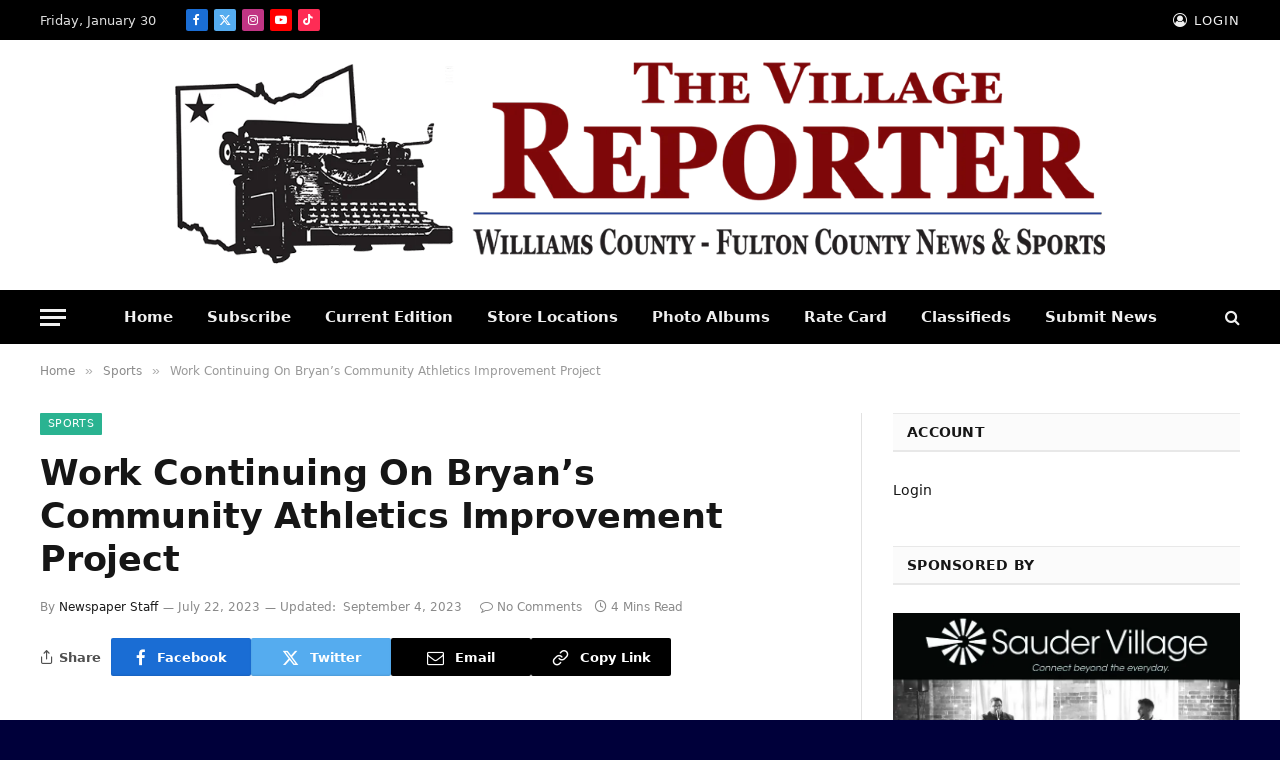

--- FILE ---
content_type: text/html; charset=UTF-8
request_url: https://thevillagereporter.com/work-continuing-on-bryans-community-athletics-improvement-project/
body_size: 76273
content:
<!DOCTYPE html><html lang="en" class="s-light site-s-light"><head><script data-no-optimize="1">var litespeed_docref=sessionStorage.getItem("litespeed_docref");litespeed_docref&&(Object.defineProperty(document,"referrer",{get:function(){return litespeed_docref}}),sessionStorage.removeItem("litespeed_docref"));</script> <meta charset="UTF-8" /><meta name="viewport" content="width=device-width, initial-scale=1" /><meta name='robots' content='index, follow, max-image-preview:large, max-snippet:-1, max-video-preview:-1' /><title>Work Continuing On Bryan’s Community Athletics Improvement Project - The Village Reporter</title><link rel="preload" as="font" href="https://thevillagereporter.com/wp-content/themes/smart-mag/css/icons/fonts/ts-icons.woff2?v3.2" type="font/woff2" crossorigin="anonymous" /><meta name="description" content="Williams County - Fulton County, Ohio News &amp; Sports" /><link rel="canonical" href="https://thevillagereporter.com/work-continuing-on-bryans-community-athletics-improvement-project/" /><meta property="og:locale" content="en_US" /><meta property="og:type" content="article" /><meta property="og:title" content="Work Continuing On Bryan’s Community Athletics Improvement Project - The Village Reporter" /><meta property="og:description" content="Williams County - Fulton County, Ohio News &amp; Sports" /><meta property="og:url" content="https://thevillagereporter.com/work-continuing-on-bryans-community-athletics-improvement-project/" /><meta property="og:site_name" content="The Village Reporter" /><meta property="article:publisher" content="https://www.facebook.com/villagereporter/" /><meta property="article:author" content="https://www.facebook.com/forrest.church.5" /><meta property="article:published_time" content="2023-07-22T18:25:06+00:00" /><meta property="article:modified_time" content="2023-09-04T20:18:54+00:00" /><meta property="og:image" content="https://thevillagereporter.com/wp-content/uploads/2023/07/7-17-23_Bryan_FBFieldRH001-1.jpg" /><meta property="og:image:width" content="6681" /><meta property="og:image:height" content="3065" /><meta property="og:image:type" content="image/jpeg" /><meta name="author" content="Newspaper Staff" /><meta name="twitter:card" content="summary_large_image" /><meta name="twitter:creator" content="@Village_Report" /><meta name="twitter:site" content="@Village_Report" /><meta name="twitter:label1" content="Written by" /><meta name="twitter:data1" content="Newspaper Staff" /><meta name="twitter:label2" content="Est. reading time" /><meta name="twitter:data2" content="3 minutes" /> <script type="application/ld+json" class="yoast-schema-graph">{"@context":"https://schema.org","@graph":[{"@type":"Article","@id":"https://thevillagereporter.com/work-continuing-on-bryans-community-athletics-improvement-project/#article","isPartOf":{"@id":"https://thevillagereporter.com/work-continuing-on-bryans-community-athletics-improvement-project/"},"author":{"name":"Newspaper Staff","@id":"https://thevillagereporter.com/#/schema/person/f67a4ffa4cae2a575109e7e33e4a7d77"},"headline":"Work Continuing On Bryan’s Community Athletics Improvement Project","datePublished":"2023-07-22T18:25:06+00:00","dateModified":"2023-09-04T20:18:54+00:00","mainEntityOfPage":{"@id":"https://thevillagereporter.com/work-continuing-on-bryans-community-athletics-improvement-project/"},"wordCount":599,"publisher":{"@id":"https://thevillagereporter.com/#organization"},"image":{"@id":"https://thevillagereporter.com/work-continuing-on-bryans-community-athletics-improvement-project/#primaryimage"},"thumbnailUrl":"https://thevillagereporter.com/wp-content/uploads/2023/07/7-17-23_Bryan_FBFieldRH001-1.jpg","articleSection":["Sports"],"inLanguage":"en"},{"@type":"WebPage","@id":"https://thevillagereporter.com/work-continuing-on-bryans-community-athletics-improvement-project/","url":"https://thevillagereporter.com/work-continuing-on-bryans-community-athletics-improvement-project/","name":"Work Continuing On Bryan’s Community Athletics Improvement Project - The Village Reporter","isPartOf":{"@id":"https://thevillagereporter.com/#website"},"primaryImageOfPage":{"@id":"https://thevillagereporter.com/work-continuing-on-bryans-community-athletics-improvement-project/#primaryimage"},"image":{"@id":"https://thevillagereporter.com/work-continuing-on-bryans-community-athletics-improvement-project/#primaryimage"},"thumbnailUrl":"https://thevillagereporter.com/wp-content/uploads/2023/07/7-17-23_Bryan_FBFieldRH001-1.jpg","datePublished":"2023-07-22T18:25:06+00:00","dateModified":"2023-09-04T20:18:54+00:00","description":"Williams County - Fulton County, Ohio News & Sports","breadcrumb":{"@id":"https://thevillagereporter.com/work-continuing-on-bryans-community-athletics-improvement-project/#breadcrumb"},"inLanguage":"en","potentialAction":[{"@type":"ReadAction","target":["https://thevillagereporter.com/work-continuing-on-bryans-community-athletics-improvement-project/"]}]},{"@type":"ImageObject","inLanguage":"en","@id":"https://thevillagereporter.com/work-continuing-on-bryans-community-athletics-improvement-project/#primaryimage","url":"https://thevillagereporter.com/wp-content/uploads/2023/07/7-17-23_Bryan_FBFieldRH001-1.jpg","contentUrl":"https://thevillagereporter.com/wp-content/uploads/2023/07/7-17-23_Bryan_FBFieldRH001-1.jpg","width":6681,"height":3065},{"@type":"BreadcrumbList","@id":"https://thevillagereporter.com/work-continuing-on-bryans-community-athletics-improvement-project/#breadcrumb","itemListElement":[{"@type":"ListItem","position":1,"name":"Home","item":"https://thevillagereporter.com/"},{"@type":"ListItem","position":2,"name":"Work Continuing On Bryan’s Community Athletics Improvement Project"}]},{"@type":"WebSite","@id":"https://thevillagereporter.com/#website","url":"https://thevillagereporter.com/","name":"The Village Reporter","description":"Serving Williams &amp; Fulton Counties In Northwest Ohio","publisher":{"@id":"https://thevillagereporter.com/#organization"},"potentialAction":[{"@type":"SearchAction","target":{"@type":"EntryPoint","urlTemplate":"https://thevillagereporter.com/?s={search_term_string}"},"query-input":{"@type":"PropertyValueSpecification","valueRequired":true,"valueName":"search_term_string"}}],"inLanguage":"en"},{"@type":"Organization","@id":"https://thevillagereporter.com/#organization","name":"The Village Reporter","url":"https://thevillagereporter.com/","logo":{"@type":"ImageObject","inLanguage":"en","@id":"https://thevillagereporter.com/#/schema/logo/image/","url":"https://thevillagereporter.com/wp-content/uploads/2025/08/Newspaper-Logo.jpg","contentUrl":"https://thevillagereporter.com/wp-content/uploads/2025/08/Newspaper-Logo.jpg","width":180,"height":180,"caption":"The Village Reporter"},"image":{"@id":"https://thevillagereporter.com/#/schema/logo/image/"},"sameAs":["https://www.facebook.com/villagereporter/","https://x.com/Village_Report","https://www.youtube.com/@thevillagereporter","https://www.tiktok.com/@the_village_reporter"]},{"@type":"Person","@id":"https://thevillagereporter.com/#/schema/person/f67a4ffa4cae2a575109e7e33e4a7d77","name":"Newspaper Staff","sameAs":["https://www.facebook.com/forrest.church.5"]}]}</script> <link rel='dns-prefetch' href='//fonts.googleapis.com' /><link rel="alternate" type="application/rss+xml" title="The Village Reporter &raquo; Feed" href="https://thevillagereporter.com/feed/" /><link rel="alternate" type="application/rss+xml" title="The Village Reporter &raquo; Comments Feed" href="https://thevillagereporter.com/comments/feed/" /><link rel="alternate" title="oEmbed (JSON)" type="application/json+oembed" href="https://thevillagereporter.com/wp-json/oembed/1.0/embed?url=https%3A%2F%2Fthevillagereporter.com%2Fwork-continuing-on-bryans-community-athletics-improvement-project%2F" /><link rel="alternate" title="oEmbed (XML)" type="text/xml+oembed" href="https://thevillagereporter.com/wp-json/oembed/1.0/embed?url=https%3A%2F%2Fthevillagereporter.com%2Fwork-continuing-on-bryans-community-athletics-improvement-project%2F&#038;format=xml" /><meta property="og:image" content="https://thevillagereporter.com/wp-content/uploads/2023/07/7-17-23_Bryan_FBFieldRH001-1.jpg" /><meta property="og:image:secure_url" content="https://thevillagereporter.com/wp-content/uploads/2023/07/7-17-23_Bryan_FBFieldRH001-1.jpg" /><meta name="twitter:image" content="https://thevillagereporter.com/wp-content/uploads/2023/07/7-17-23_Bryan_FBFieldRH001-1.jpg" /><meta name="twitter:card" content="summary_large_image" />
 <script src="//www.googletagmanager.com/gtag/js?id=G-XQLJ9P5HE9"  data-cfasync="false" data-wpfc-render="false" type="text/javascript" async></script> <script data-cfasync="false" data-wpfc-render="false" type="text/javascript">var mi_version = '9.11.1';
				var mi_track_user = true;
				var mi_no_track_reason = '';
								var MonsterInsightsDefaultLocations = {"page_location":"https:\/\/thevillagereporter.com\/work-continuing-on-bryans-community-athletics-improvement-project\/"};
								if ( typeof MonsterInsightsPrivacyGuardFilter === 'function' ) {
					var MonsterInsightsLocations = (typeof MonsterInsightsExcludeQuery === 'object') ? MonsterInsightsPrivacyGuardFilter( MonsterInsightsExcludeQuery ) : MonsterInsightsPrivacyGuardFilter( MonsterInsightsDefaultLocations );
				} else {
					var MonsterInsightsLocations = (typeof MonsterInsightsExcludeQuery === 'object') ? MonsterInsightsExcludeQuery : MonsterInsightsDefaultLocations;
				}

								var disableStrs = [
										'ga-disable-G-XQLJ9P5HE9',
									];

				/* Function to detect opted out users */
				function __gtagTrackerIsOptedOut() {
					for (var index = 0; index < disableStrs.length; index++) {
						if (document.cookie.indexOf(disableStrs[index] + '=true') > -1) {
							return true;
						}
					}

					return false;
				}

				/* Disable tracking if the opt-out cookie exists. */
				if (__gtagTrackerIsOptedOut()) {
					for (var index = 0; index < disableStrs.length; index++) {
						window[disableStrs[index]] = true;
					}
				}

				/* Opt-out function */
				function __gtagTrackerOptout() {
					for (var index = 0; index < disableStrs.length; index++) {
						document.cookie = disableStrs[index] + '=true; expires=Thu, 31 Dec 2099 23:59:59 UTC; path=/';
						window[disableStrs[index]] = true;
					}
				}

				if ('undefined' === typeof gaOptout) {
					function gaOptout() {
						__gtagTrackerOptout();
					}
				}
								window.dataLayer = window.dataLayer || [];

				window.MonsterInsightsDualTracker = {
					helpers: {},
					trackers: {},
				};
				if (mi_track_user) {
					function __gtagDataLayer() {
						dataLayer.push(arguments);
					}

					function __gtagTracker(type, name, parameters) {
						if (!parameters) {
							parameters = {};
						}

						if (parameters.send_to) {
							__gtagDataLayer.apply(null, arguments);
							return;
						}

						if (type === 'event') {
														parameters.send_to = monsterinsights_frontend.v4_id;
							var hookName = name;
							if (typeof parameters['event_category'] !== 'undefined') {
								hookName = parameters['event_category'] + ':' + name;
							}

							if (typeof MonsterInsightsDualTracker.trackers[hookName] !== 'undefined') {
								MonsterInsightsDualTracker.trackers[hookName](parameters);
							} else {
								__gtagDataLayer('event', name, parameters);
							}
							
						} else {
							__gtagDataLayer.apply(null, arguments);
						}
					}

					__gtagTracker('js', new Date());
					__gtagTracker('set', {
						'developer_id.dZGIzZG': true,
											});
					if ( MonsterInsightsLocations.page_location ) {
						__gtagTracker('set', MonsterInsightsLocations);
					}
										__gtagTracker('config', 'G-XQLJ9P5HE9', {"forceSSL":"true","anonymize_ip":"true"} );
										window.gtag = __gtagTracker;										(function () {
						/* https://developers.google.com/analytics/devguides/collection/analyticsjs/ */
						/* ga and __gaTracker compatibility shim. */
						var noopfn = function () {
							return null;
						};
						var newtracker = function () {
							return new Tracker();
						};
						var Tracker = function () {
							return null;
						};
						var p = Tracker.prototype;
						p.get = noopfn;
						p.set = noopfn;
						p.send = function () {
							var args = Array.prototype.slice.call(arguments);
							args.unshift('send');
							__gaTracker.apply(null, args);
						};
						var __gaTracker = function () {
							var len = arguments.length;
							if (len === 0) {
								return;
							}
							var f = arguments[len - 1];
							if (typeof f !== 'object' || f === null || typeof f.hitCallback !== 'function') {
								if ('send' === arguments[0]) {
									var hitConverted, hitObject = false, action;
									if ('event' === arguments[1]) {
										if ('undefined' !== typeof arguments[3]) {
											hitObject = {
												'eventAction': arguments[3],
												'eventCategory': arguments[2],
												'eventLabel': arguments[4],
												'value': arguments[5] ? arguments[5] : 1,
											}
										}
									}
									if ('pageview' === arguments[1]) {
										if ('undefined' !== typeof arguments[2]) {
											hitObject = {
												'eventAction': 'page_view',
												'page_path': arguments[2],
											}
										}
									}
									if (typeof arguments[2] === 'object') {
										hitObject = arguments[2];
									}
									if (typeof arguments[5] === 'object') {
										Object.assign(hitObject, arguments[5]);
									}
									if ('undefined' !== typeof arguments[1].hitType) {
										hitObject = arguments[1];
										if ('pageview' === hitObject.hitType) {
											hitObject.eventAction = 'page_view';
										}
									}
									if (hitObject) {
										action = 'timing' === arguments[1].hitType ? 'timing_complete' : hitObject.eventAction;
										hitConverted = mapArgs(hitObject);
										__gtagTracker('event', action, hitConverted);
									}
								}
								return;
							}

							function mapArgs(args) {
								var arg, hit = {};
								var gaMap = {
									'eventCategory': 'event_category',
									'eventAction': 'event_action',
									'eventLabel': 'event_label',
									'eventValue': 'event_value',
									'nonInteraction': 'non_interaction',
									'timingCategory': 'event_category',
									'timingVar': 'name',
									'timingValue': 'value',
									'timingLabel': 'event_label',
									'page': 'page_path',
									'location': 'page_location',
									'title': 'page_title',
									'referrer' : 'page_referrer',
								};
								for (arg in args) {
																		if (!(!args.hasOwnProperty(arg) || !gaMap.hasOwnProperty(arg))) {
										hit[gaMap[arg]] = args[arg];
									} else {
										hit[arg] = args[arg];
									}
								}
								return hit;
							}

							try {
								f.hitCallback();
							} catch (ex) {
							}
						};
						__gaTracker.create = newtracker;
						__gaTracker.getByName = newtracker;
						__gaTracker.getAll = function () {
							return [];
						};
						__gaTracker.remove = noopfn;
						__gaTracker.loaded = true;
						window['__gaTracker'] = __gaTracker;
					})();
									} else {
										console.log("");
					(function () {
						function __gtagTracker() {
							return null;
						}

						window['__gtagTracker'] = __gtagTracker;
						window['gtag'] = __gtagTracker;
					})();
									}</script> 
<script id="thevi-ready" type="litespeed/javascript">window.advanced_ads_ready=function(e,a){a=a||"complete";var d=function(e){return"interactive"===a?"loading"!==e:"complete"===e};d(document.readyState)?e():document.addEventListener("readystatechange",(function(a){d(a.target.readyState)&&e()}),{once:"interactive"===a})},window.advanced_ads_ready_queue=window.advanced_ads_ready_queue||[]</script> <style id='wp-img-auto-sizes-contain-inline-css' type='text/css'>img:is([sizes=auto i],[sizes^="auto," i]){contain-intrinsic-size:3000px 1500px}
/*# sourceURL=wp-img-auto-sizes-contain-inline-css */</style><style id="litespeed-ccss">ul{box-sizing:border-box}.entry-content{counter-reset:footnotes}:root{--wp-block-synced-color:#7a00df;--wp-block-synced-color--rgb:122, 0, 223;--wp-bound-block-color:var(--wp-block-synced-color);--wp-editor-canvas-background:#ddd;--wp-admin-theme-color:#007cba;--wp-admin-theme-color--rgb:0, 124, 186;--wp-admin-theme-color-darker-10:#006ba1;--wp-admin-theme-color-darker-10--rgb:0, 107, 160.5;--wp-admin-theme-color-darker-20:#005a87;--wp-admin-theme-color-darker-20--rgb:0, 90, 135;--wp-admin-border-width-focus:2px}:root{--wp--preset--font-size--normal:16px;--wp--preset--font-size--huge:42px}.aligncenter{clear:both}html :where(img[class*=wp-image-]){height:auto;max-width:100%}:root{--wp--preset--aspect-ratio--square:1;--wp--preset--aspect-ratio--4-3:4/3;--wp--preset--aspect-ratio--3-4:3/4;--wp--preset--aspect-ratio--3-2:3/2;--wp--preset--aspect-ratio--2-3:2/3;--wp--preset--aspect-ratio--16-9:16/9;--wp--preset--aspect-ratio--9-16:9/16;--wp--preset--color--black:#000000;--wp--preset--color--cyan-bluish-gray:#abb8c3;--wp--preset--color--white:#ffffff;--wp--preset--color--pale-pink:#f78da7;--wp--preset--color--vivid-red:#cf2e2e;--wp--preset--color--luminous-vivid-orange:#ff6900;--wp--preset--color--luminous-vivid-amber:#fcb900;--wp--preset--color--light-green-cyan:#7bdcb5;--wp--preset--color--vivid-green-cyan:#00d084;--wp--preset--color--pale-cyan-blue:#8ed1fc;--wp--preset--color--vivid-cyan-blue:#0693e3;--wp--preset--color--vivid-purple:#9b51e0;--wp--preset--gradient--vivid-cyan-blue-to-vivid-purple:linear-gradient(135deg,rgb(6,147,227) 0%,rgb(155,81,224) 100%);--wp--preset--gradient--light-green-cyan-to-vivid-green-cyan:linear-gradient(135deg,rgb(122,220,180) 0%,rgb(0,208,130) 100%);--wp--preset--gradient--luminous-vivid-amber-to-luminous-vivid-orange:linear-gradient(135deg,rgb(252,185,0) 0%,rgb(255,105,0) 100%);--wp--preset--gradient--luminous-vivid-orange-to-vivid-red:linear-gradient(135deg,rgb(255,105,0) 0%,rgb(207,46,46) 100%);--wp--preset--gradient--very-light-gray-to-cyan-bluish-gray:linear-gradient(135deg,rgb(238,238,238) 0%,rgb(169,184,195) 100%);--wp--preset--gradient--cool-to-warm-spectrum:linear-gradient(135deg,rgb(74,234,220) 0%,rgb(151,120,209) 20%,rgb(207,42,186) 40%,rgb(238,44,130) 60%,rgb(251,105,98) 80%,rgb(254,248,76) 100%);--wp--preset--gradient--blush-light-purple:linear-gradient(135deg,rgb(255,206,236) 0%,rgb(152,150,240) 100%);--wp--preset--gradient--blush-bordeaux:linear-gradient(135deg,rgb(254,205,165) 0%,rgb(254,45,45) 50%,rgb(107,0,62) 100%);--wp--preset--gradient--luminous-dusk:linear-gradient(135deg,rgb(255,203,112) 0%,rgb(199,81,192) 50%,rgb(65,88,208) 100%);--wp--preset--gradient--pale-ocean:linear-gradient(135deg,rgb(255,245,203) 0%,rgb(182,227,212) 50%,rgb(51,167,181) 100%);--wp--preset--gradient--electric-grass:linear-gradient(135deg,rgb(202,248,128) 0%,rgb(113,206,126) 100%);--wp--preset--gradient--midnight:linear-gradient(135deg,rgb(2,3,129) 0%,rgb(40,116,252) 100%);--wp--preset--font-size--small:13px;--wp--preset--font-size--medium:20px;--wp--preset--font-size--large:36px;--wp--preset--font-size--x-large:42px;--wp--preset--spacing--20:0.44rem;--wp--preset--spacing--30:0.67rem;--wp--preset--spacing--40:1rem;--wp--preset--spacing--50:1.5rem;--wp--preset--spacing--60:2.25rem;--wp--preset--spacing--70:3.38rem;--wp--preset--spacing--80:5.06rem;--wp--preset--shadow--natural:6px 6px 9px rgba(0, 0, 0, 0.2);--wp--preset--shadow--deep:12px 12px 50px rgba(0, 0, 0, 0.4);--wp--preset--shadow--sharp:6px 6px 0px rgba(0, 0, 0, 0.2);--wp--preset--shadow--outlined:6px 6px 0px -3px rgb(255, 255, 255), 6px 6px rgb(0, 0, 0);--wp--preset--shadow--crisp:6px 6px 0px rgb(0, 0, 0)}html,body,div,span,h1,h3,h5,p,a,em,img,i,ul,li,form,label,article,aside,header,nav,time,button,input{margin:0;padding:0;border:0;vertical-align:baseline;font-size:100%;font-family:inherit}article,aside,header,nav{display:block}ul{list-style:none}button{box-sizing:content-box;-webkit-appearance:none}button::-moz-focus-inner,input::-moz-focus-inner{border:0;padding:0}input[type=search]::-webkit-search-cancel-button,input[type=search]::-webkit-search-decoration{-webkit-appearance:none}input[type=search]{-webkit-appearance:none}a img{border:0}img{max-width:100%;height:auto}@media screen and (-ms-high-contrast:active),(-ms-high-contrast:none){img{min-height:1px}}::-webkit-input-placeholder{color:inherit}::-moz-placeholder{color:inherit;opacity:1}:-ms-input-placeholder{color:inherit}html{box-sizing:border-box}*,*::before,*::after{box-sizing:inherit}:root{--body-font:"Public Sans", system-ui, sans-serif;--ui-font:var(--body-font);--text-font:var(--body-font);--title-font:var(--ui-font);--h-font:var(--ui-font);--text-size:14px;--text-lh:1.714;--main-width:1200px;--grid-gutter:36px;--wrap-padding:35px;--boxed-pad:45px;--sidebar-width:33.3333333333%;--sidebar-c-width:var(--sidebar-width);--sidebar-pad:38px;--sidebar-c-pad:var(--sidebar-pad);--c-sidebar-sep:var(--c-separator2);--max-width-md:680px;--title-size-xs:14px;--title-size-s:16px;--title-size-n:18px;--title-size-m:20px;--title-size-l:25px;--title-size-xl:30px;--title-fw-semi:600;--title-fw-bold:700;--grid-p-title:var(--title-size-m);--grid-sm-p-title:var(--title-size-s);--grid-lg-p-title:var(--title-size-l);--list-p-title:calc(var(--title-size-m) * 1.05);--small-p-title:var(--title-size-xs);--feat-grid-title-s:var(--title-size-n);--feat-grid-title-m:var(--title-size-m);--feat-grid-title-l:var(--title-size-l);--excerpt-size:15px;--post-content-size:1.186rem;--post-content-lh:1.7;--post-content-gaps:1.54em;--single-content-size:var(--post-content-size);--p-media-margin:1.867em;--p-spacious-pad:0px;--c-facebook:#1a6dd4;--c-twitter:#55acef;--c-pinterest:#e4223e;--c-linkedin:#02669a;--c-tumblr:#44546b;--c-instagram:#c13584;--c-vk:#45668e;--c-vimeo:#1ab7ea;--c-youtube:#ff0000;--c-dribbble:#ea4c89;--c-flickr:#0063dc;--c-email:#080808;--c-whatsapp:#23c761;--c-soundcloud:#ff8800;--c-rss:#f97d1e;--c-reddit:#ff4500;--c-telegram:#0088cc;--c-tiktok:#fe2c55;--c-discord:#5865f2;--c-twitch:#7b3ed6;--c-snapchat:#fffc00;--c-threads:#000;--c-mastodon:#6364ff;--c-spotify:#1db954;--c-bluesky:#1285fe;--block-wrap-mb:55px;--btn-height:38px;--btn-shadow:0 2px 7px -4px rgba(0, 0, 0, 0.16)}@media (max-width:767px){:root{--block-wrap-mb:45px}}:root,.s-light{--c-main:#2ab391;--c-main-rgb:42, 179, 145;--c-contrast-0:#fff;--c-contrast-10:#fbfbfb;--c-contrast-50:#f7f7f7;--c-contrast-75:#efefef;--c-contrast-100:#e8e8e8;--c-contrast-125:#e2e2e2;--c-contrast-150:#ddd;--c-contrast-200:#ccc;--c-contrast-300:#bbb;--c-contrast-400:#999;--c-contrast-450:#8a8a8a;--c-contrast-500:#777;--c-contrast-600:#666;--c-contrast-650:#505050;--c-contrast-700:#444;--c-contrast-800:#333;--c-contrast-850:#191919;--c-contrast-900:#161616;--c-contrast:#000;--c-rgba:0, 0, 0;--c-separator:var(--c-contrast-100);--c-separator2:var(--c-contrast-125);--c-links:var(--c-contrast-900);--c-headings:var(--c-contrast-900);--c-excerpts:var(--c-contrast-650);--c-nav:var(--c-contrast-900);--c-nav-hov-bg:transparent;--c-nav-drop-sep:rgba(0, 0, 0, .07);--c-nav-blip:var(--c-contrast-300);--c-post-meta:var(--c-contrast-450);--footer-mt:60px;--footer-bg:#f7f7f7;--footer-lower-bg:#f0f0f0}.s-dark:not(i){--c-contrast-0:#000;--c-contrast-10:#070707;--c-contrast-50:#111;--c-contrast-75:#151515;--c-contrast-100:#222;--c-contrast-125:#2b2b2b;--c-contrast-150:#333;--c-contrast-200:#444;--c-contrast-300:#555;--c-contrast-400:#777;--c-contrast-450:#999;--c-contrast-500:#bbb;--c-contrast-600:#c0c0c0;--c-contrast-650:#ccc;--c-contrast-700:#d1d1d1;--c-contrast-800:#ddd;--c-contrast-850:#ececec;--c-contrast-900:#f0f0f0;--c-contrast:#fff;--c-rgba:255, 255, 255;--c-a-hover:rgba(var(--c-rgba), .7);--c-headings:var(--c-contrast-850);--c-excerpts:var(--c-contrast-650);--c-separator:rgba(var(--c-rgba), .13);--c-separator2:rgba(var(--c-rgba), .13);--c-links:var(--c-contrast-900);--c-headings:var(--c-contrast-850);--c-nav:var(--c-contrast-900);--c-nav-drop-bg:var(--c-contrast-10);--c-nav-drop-sep:rgba(255, 255, 255, .1);--c-post-meta:rgba(var(--c-rgba), .65);--c-email:var(--c-contrast-300);--c-input-bg:rgba(var(--c-rgba), .1);--footer-bg:#0f0f11;--footer-lower-bg:#040404}html{font-size:14px}body{font-family:var(--body-font);line-height:1.5;color:var(--body-color,var(--c-contrast-700));background:var(--c-contrast-0);-webkit-text-size-adjust:100%;overflow-x:hidden}@media (max-width:1200px){.main-wrap{overflow-x:clip}}@media (max-width:767px){body,html{overflow-x:hidden}}:root{--admin-bar-h:32px}@media (max-width:782px){:root{--admin-bar-h:46px}}*,:before,:after{-webkit-font-smoothing:antialiased}p{margin-bottom:21px;word-break:break-all;word-break:break-word;overflow-wrap:break-word}h1{font-size:1.846em}h3{font-size:1.285em}h5{font-size:1.107em}h1,h3,h5{font-weight:var(--title-fw-bold);font-family:var(--h-font);color:var(--c-headings)}a{color:var(--c-a,var(--c-links));text-decoration:none}ul{list-style-type:var(--ul-style,none);margin:var(--ul-margin,0);margin-left:var(--ul-ml,0)}@media (max-width:540px){ul{margin-left:var(--ul-ml-xs,0)}}li{padding:var(--li-padding,0);padding-left:var(--li-pl,0);margin:var(--li-margin,0);margin-bottom:var(--li-mb,0)}input{border:1px solid var(--c-contrast-150);padding:7px 12px;outline:0;height:auto;font-size:14px;color:var(--c-contrast-500);max-width:100%;border-radius:2px;box-shadow:0 2px 7px -4px rgb(0 0 0/.1);background:var(--c-input-bg,var(--c-contrast-0))}input{width:var(--input-width,initial);height:var(--input-height,38px)}input[type=checkbox]{width:initial;height:initial}button,.ts-button{-webkit-appearance:none;padding:var(--btn-pad,0 17px);font-family:var(--ui-font);font-size:var(--btn-f-size,12px);font-weight:var(--btn-f-weight,600);line-height:var(--btn-l-height,var(--btn-height));height:var(--btn-height);letter-spacing:.03em;text-transform:uppercase;text-align:center;box-shadow:var(--btn-shadow);background:var(--c-main);color:#fff;border:0;border-radius:2px}.ts-button:not(._){box-shadow:var(--btn-shadow)}.search-form{display:flex}.search-form .search-field{width:100%}.cf:after,.cf:before{content:"";display:table;flex-basis:0%;order:1}.cf:after{clear:both}.visuallyhidden{border:0;clip:rect(0 0 0 0);height:1px;margin:-1px;overflow:hidden;padding:0;position:absolute;width:1px}.post-title{color:var(--c-headings);font-family:var(--title-font);line-height:1.36}@keyframes fade-in{0%{opacity:0}100%{opacity:1}}.ts-contain,.wrap,.main-wrap{max-width:100%;box-sizing:border-box}.ts-contain,.wrap{width:100%;margin:0 auto}@media (min-width:1201px){.wrap{width:var(--main-width)}}@media (max-width:940px){.wrap{max-width:var(--max-width-md)}}@media (min-width:1201px){.ts-contain,.main{width:calc(var(--main-width) + var(--wrap-padding)*2)}}@media (max-width:940px){.ts-contain,.main{max-width:calc(var(--max-width-md) + 70px)}}.main{margin:42px auto}.ts-contain,.main{padding:0 35px;padding:0 var(--wrap-padding)}@media (max-width:940px){.ts-contain,.main{--wrap-padding:25px}}@media (max-width:540px){.ts-contain,.main{--wrap-padding:20px}}@media (max-width:350px){.ts-contain,.main{--wrap-padding:15px}}@media (min-width:941px){.main-content:not(.main){width:calc(100% - var(--sidebar-c-width))}}.ts-row{--grid-gutter-h:calc(var(--grid-gutter) / 2);display:flex;flex-wrap:wrap;margin-right:calc(-1*var(--grid-gutter-h));margin-left:calc(-1*var(--grid-gutter-h))}.col-4{width:33.3333333333%}.col-8{width:66.6666666667%}[class^=col-]{flex:0 0 auto;padding-left:var(--grid-gutter-h);padding-right:var(--grid-gutter-h)}@media (max-width:940px){[class^=col-]{width:100%}}.breadcrumbs{margin:0 auto;margin-bottom:30px;font-family:var(--ui-font);--c-a:var(--c-contrast-450);--c-a-hover:var(--c-links);font-size:12px;color:var(--c-contrast-400);line-height:1}.breadcrumbs .delim{font-family:Arial,system-ui,sans-serif;padding:0 10px;font-size:1.141em;line-height:.7;opacity:.8}.breadcrumbs .inner{text-overflow:ellipsis;overflow:hidden;white-space:nowrap;line-height:1.2}.breadcrumbs-a{margin-top:20px;margin-bottom:20px}.breadcrumbs-a+.main{margin-top:35px}.aligncenter{display:block;margin:var(--p-media-margin) auto;text-align:center}p img{vertical-align:middle}.post-content{--ul-style:disc;--ul-margin:calc(var(--post-content-gaps) + .26em) auto;--ul-ml:35px;--ul-ml-xs:22px;--li-pl:3px;--li-mb:0.44em}.post-content p{margin-bottom:var(--post-content-gaps)}.post-content{--c-a:var(--c-main);--c-a-hover:var(--c-links)}.post-content>:not(._):first-child{margin-top:0}.post-content{font-family:var(--text-font);font-size:var(--text-size);line-height:var(--text-lh);text-rendering:optimizeLegibility;font-size:var(--post-content-size);line-height:var(--post-content-lh);color:var(--c-contrast-800);--wp--preset--font-size--small:14px;--wp--preset--font-size--large:22px}@media (max-width:767px){.post-content{font-size:max(14px,calc(var(--post-content-size)*.96))}}.entry-content{--post-content-size:var(--single-content-size)}.content-spacious{--p-spacious-pad:3.9340101523%}@media (max-width:767px){.content-spacious{--p-spacious-pad:min(3.9340101523%, calc(var(--wrap-padding) + 8px))}}@media (min-width:768px){.content-spacious{padding-left:var(--p-spacious-pad);padding-right:var(--p-spacious-pad)}}@media (min-width:941px) and (max-width:1100px){.content-spacious{--p-spacious-pad:0px}}.content-spacious>p img.aligncenter{margin-left:auto;margin-right:auto;max-width:100%}.spc-social{display:flex;align-items:center}.spc-social .icon{font-size:var(--spc-social-fs,14px);line-height:1.6;width:1.2em;text-align:center}.spc-social .service{display:flex;height:100%;align-items:center;justify-content:center;padding:0 3px;margin-right:var(--spc-social-space,2px);color:var(--c-spc-social,inherit);background:var(--c-spcs-bg,transparent)}.spc-social .service:last-child{margin-right:0}.spc-social-b{--spc-social-fs:19px;--spc-social-size:38px;--spc-social-space:9px}.spc-social-b .icon{line-height:1;width:auto}.spc-social-b .service{padding:0;width:var(--spc-social-size);height:var(--spc-social-size);border:1px solid rgb(0 0 0/.09);border-radius:50%}.s-dark .spc-social-b .service{background:rgba(var(--c-rgba),.12);background:var(--c-spcs-bg,rgba(var(--c-rgba),.12))}.spc-social-c{--spc-social-fs:12px;--spc-social-size:22px;--spc-social-space:6px;--c-spc-social:var(--c-contrast-0)}.spc-social-c .service{padding:0;border-radius:2px;height:var(--spc-social-size);width:var(--spc-social-size)}.spc-social-bg{--c-spc-social:#fff;--spcs-hov-opacity:.8}.spc-social-bg .service{--c-spcs-bg:var(--c-spcs-icon)}.spc-social-colors .service{--c-spcs-icon:#000}:where(.s-dark) .spc-social-colors .service{--c-spcs-icon:#7b7b7b}.spc-social-colors .s-facebook{--c-spcs-icon:var(--c-facebook)}.spc-social-colors .s-twitter{--c-spcs-icon:var(--c-twitter)}.spc-social-colors .s-instagram{--c-spcs-icon:var(--c-instagram)}.spc-social-colors .s-youtube{--c-spcs-icon:var(--c-youtube)}.spc-social-colors .s-tiktok{--c-spcs-icon:var(--c-tiktok)}:where(.s-light) .spc-social-colors .s-link{--c-spcs-icon:#222433}.spc-social-block{flex-wrap:wrap;margin-bottom:calc(-1*var(--spc-social-space, 2px))}.spc-social-block .service{margin-bottom:var(--spc-social-space,2px)}.post-meta{--p-meta-sep:"—";display:flex;flex-direction:column;margin-bottom:var(--p-meta-mb,initial);font-family:var(--ui-font);font-size:12px;color:var(--c-post-meta);line-height:1.5}.post-meta-items a{color:inherit}.post-meta .has-author-img{line-height:1.9}.post-meta .meta-item:before{content:"—";content:var(--p-meta-sep);padding:0 var(--p-meta-sep-pad,4px);display:inline-block;transform:scale(.916)}.post-meta .has-icon{white-space:nowrap}.post-meta .has-icon:before{display:none}.post-meta .has-icon i{font-size:var(--p-meta-icons-s,1.083em);color:var(--c-p-meta-icons);margin-right:4px}.post-meta .has-next-icon{margin-right:var(--p-meta-icons-mr,10px)}.post-meta .has-next-icon:not(.has-icon){margin-right:18px}.post-meta .meta-item:first-child:before{display:none}.post-meta .post-title{margin:var(--p-title-space,9px)0}.post-meta .post-author>a{color:var(--c-contrast-850);font-weight:500}.post-meta .cat-labels{display:inline-flex;margin-bottom:-5px}.post-meta .cat-labels .category{display:inline-flex;margin-bottom:6px}.post-meta .updated-on{margin-right:7px}.post-meta>:last-child{margin-bottom:0}.post-meta>:first-child{margin-top:0}.feat-grid .item-1{grid-area:item1}.feat-grid .item-2{grid-area:item2}.feat-grid .item-3{grid-area:item3}.feat-grid .item-4{grid-area:item4}.feat-grid .item-5{grid-area:item5}.feat-grid-equals .item{grid-area:unset}@media (max-width:940px){.feat-grid-a .items-wrap .item{grid-area:initial}}@media (max-width:940px){.feat-grid-d .items-wrap .item:not(.item-1):not(.item-2){grid-area:initial}}.mobile-menu{--c-sep:rgba(var(--c-rgba), .08);font-size:16px;font-family:var(--ui-font);font-weight:700;letter-spacing:0;color:var(--c-links);-webkit-font-smoothing:antialiased}.s-dark .mobile-menu{--c-sep:rgba(var(--c-rgba), 0.11)}.mobile-menu li{position:relative;display:flex;width:100%;flex-wrap:wrap;border-bottom:1px solid var(--c-sep)}.mobile-menu li a{max-width:calc(100% - 65px);float:none;display:block;padding:12px 0;padding-right:50px;line-height:1.5;color:inherit}.off-canvas{position:fixed;top:0;left:0;display:flex;flex-direction:column;height:100%;width:80vw;min-width:320px;max-width:370px;box-sizing:border-box;background:var(--c-contrast-0);z-index:10000;transform:translate3d(-100%,0,0);visibility:hidden;content-visibility:auto}@media (max-width:350px){.off-canvas{min-width:300px}}.off-canvas-head{padding:0 25px;padding-top:38px;margin-bottom:20px}.off-canvas-content{display:flex;flex-direction:column;padding:25px;overflow-y:auto;overflow-x:hidden;flex:1 1 auto}@media (min-width:941px){.off-canvas-content{--c-sb:var(--c-contrast-200);--c-sb-track:transparent;--sb-size:4px;--sb-width:thin;scrollbar-width:var(--sb-width);scrollbar-color:var(--c-sb) var(--c-sb-track)}.off-canvas-content::-webkit-scrollbar-track{background-color:var(--c-sb-track)}.off-canvas-content::-webkit-scrollbar-thumb{background-color:var(--c-sb);border-radius:3px}}.off-canvas .mobile-menu{margin-bottom:45px}.off-canvas .logo-image{display:inline-block;max-width:calc(100% - 34px)}.off-canvas .ts-logo{display:flex;justify-content:center;align-items:center}.off-canvas .close{position:absolute;top:0;right:0;padding:0 9px;background:#161616;color:#fff;line-height:26px;font-size:14px}.off-canvas .mobile-menu{margin-top:-10px;opacity:.2}.off-canvas .spc-social{--c-spc-social:var(--c-contrast);--spc-social-fs:17px;padding-top:10px;margin-top:auto;justify-content:center}.off-canvas.s-dark .close{background:var(--c-contrast-200)}.off-canvas-backdrop{content:"";position:fixed;opacity:0;z-index:9999;height:0;width:0;top:0;left:0;background:rgb(0 0 0/.3)}.search-modal-box{padding:0 50px;margin:0 auto;max-width:790px}@media (max-width:767px){.search-modal-box{max-width:100%}}.search-modal-wrap{display:none}.block-head{--line-weight:1px;--c-border:var(--c-separator2);--space-below:26px;--c-block:var(--c-main);display:flex;flex-wrap:nowrap;font-family:var(--ui-font);align-items:center;justify-content:space-between;margin-bottom:var(--space-below)}.block-head .heading{font-size:17px;font-weight:700;line-height:1.2;text-transform:uppercase;color:var(--c-block);flex-shrink:0;max-width:100%}.block-head-ac{--c-block:var(--c-contrast-900)}.block-head-a{--space-below:28px;--c-border:var(--c-separator);--line-weight:2px;padding:10px 14px;background:var(--c-contrast-10);border:1px solid var(--c-border);border-bottom-width:var(--line-weight);border-left:0;border-right:0;color:var(--c-headings);text-transform:uppercase}.block-head-a .heading{color:var(--c-block);font-size:14px;font-weight:700;letter-spacing:.02em}.cat-labels{line-height:0}.cat-labels a,.cat-labels .category{display:inline-flex;background:var(--c-main);margin-right:var(--cat-label-mr,5px);padding:0 8px;color:#fff;border-radius:1px;font-family:var(--ui-font);font-size:11px;font-weight:500;text-transform:uppercase;letter-spacing:.03em;line-height:22px}.cat-labels a:last-child,.cat-labels .category:last-child{margin-right:0}.navigation{--nav-height:var(--head-h, 43px);font-family:var(--ui-font);color:var(--c-nav);height:100%;align-self:center}.s-dark .navigation{--c-nav-blip:initial}.navigation ul{display:flex;list-style:none;line-height:1.6}.navigation .menu,.navigation .menu li{height:100%}.navigation .menu>li>a{display:flex;align-items:center}.navigation .menu>li>a{color:inherit}@media (max-width:940px){.navigation .menu{display:none}}.navigation .menu>li>a{height:100%;text-decoration:none;text-transform:var(--nav-text-case);padding:0 var(--nav-items-space,17px);font-size:var(--nav-text,15px);font-weight:var(--nav-text-weight,600);letter-spacing:var(--nav-ls,inherit)}@media (min-width:941px) and (max-width:1200px){.navigation .menu>li>a{padding:0 5px;padding:0 max(5px,calc(var(--nav-items-space)*.6));font-size:calc(10px + (var(--nav-text) - 10px)*0.7)}}.navigation .menu li>a:after{display:inline-block;content:"";font-family:ts-icons;font-style:normal;font-weight:400;font-size:14px;line-height:1;color:var(--c-nav-blip,inherit);margin-left:8px}@media (min-width:941px) and (max-width:1200px){.navigation .menu li>a:after{margin-left:5px;font-size:12px}}.navigation .menu li>a:only-child:after{display:none}.navigation .menu>li:first-child>a{border-left:0;box-shadow:none}.navigation .menu>li:not(.item-mega-menu){position:relative}.nav-hov-a{--c-nav-hov:var(--c-main);--c-nav-drop-hov:var(--c-nav-hov)}@media (max-width:940px){.smart-head{display:none}}.smart-head-row{--icons-size:16px;--c-icons:var(--c-links)}.smart-head-row.s-dark{--c-a-hover:var(--c-main)}.smart-head .logo-link{--c-a-hover:var(--c-headings);display:flex;flex-shrink:0;align-items:center;font-size:37px;font-weight:700;text-align:center;letter-spacing:-1px}@media (max-width:540px){.smart-head .logo-link{font-size:28px;flex-shrink:1}}.smart-head .logo-link>span{font:inherit;display:flex;align-items:center}.smart-head .logo-is-image{font-size:0}.smart-head .logo-image{padding:10px 0;max-height:var(--head-h);object-fit:contain;width:auto;height:revert-layer;max-height:calc(var(--head-h) - 20px);box-sizing:content-box}.smart-head .search-icon{color:var(--c-search-icon,var(--c-icons));font-size:var(--search-icon-size,var(--icons-size));display:flex;align-items:center;padding-left:5px;height:100%}.smart-head .h-date{--item-mr:30px;flex-shrink:0;font-size:13px}.smart-head .auth-link{--c-a:var(--c-icons);font-size:13px}.smart-head .auth-link .icon{font-size:var(--icons-size)}.smart-head .auth-link .icon+span{margin-left:6px}.smart-head .is-icon{padding:0 4px}.smart-head .has-icon,.smart-head .has-icon-only{display:inline-flex;align-items:center;height:100%;max-height:45px}.smart-head .has-icon:last-child,.smart-head .has-icon-only:last-child{padding-right:0}.smart-head .has-icon-only{--item-mr:9px}.smart-head .items-center .nav-wrap{justify-content:center}.smart-head .spc-social{flex-wrap:nowrap}.smart-head{--nav-items-space:17px;--head-top-h:40px;--head-mid-h:110px;--head-bot-h:55px;--head-row-pad:30px;--c-bg:transparent;--c-border:var(--c-contrast-75);--c-shadow:transparent;position:relative;box-shadow:0 3px 4px 0 var(--c-shadow)}.smart-head-row{padding:0 var(--head-row-pad);background-color:var(--c-bg);height:var(--head-h);border:0 solid #fff0;color:var(--c-contrast-800)}@media (max-width:767px){.smart-head-row{padding:0 20px}}.smart-head-row>.inner{display:flex;justify-content:space-between;padding:var(--head-inner-pad,0);height:100%;position:relative}.smart-head-row-full{width:100%}.smart-head-row-3>.inner{display:grid;grid-template-columns:1fr auto 1fr;grid-template-columns:minmax(max-content,1fr) auto minmax(max-content,1fr)}@media (min-width:941px) and (max-width:1200px){.smart-head-row.has-center-nav>.inner{display:flex}}.smart-head-top{--c-bg:var(--c-contrast-50);--head-h:var(--head-top-h);--search-icon-size:14px;--icons-size:14px}.smart-head-top.s-dark{--c-bg:var(--c-contrast-0)}.smart-head-mid{--head-h:var(--head-mid-h)}.smart-head-bot{--head-h:var(--head-bot-h);border:1px solid var(--c-border);border-left:0;border-right:0}.smart-head-bot.s-dark{--c-bg:var(--c-contrast-0);--c-border:transparent}.smart-head .items{--item-mr:15px;display:flex;align-items:center;flex:1 1 auto;height:inherit}.smart-head .items>*{margin-left:var(--item-ml,0);margin-right:var(--item-mr)}.smart-head .items-right{justify-content:flex-end}.smart-head .items-center{justify-content:center;flex-shrink:0}.smart-head .items-center:not(.empty){padding-left:15px;padding-right:15px}.smart-head .items>:first-child{margin-left:0}.smart-head .items-right>:last-child,.smart-head .items-center>:last-child{margin-right:0}.smart-head .auth-link{letter-spacing:.08em;text-transform:uppercase}.smart-head-mobile{--head-top-h:45px;--head-mid-h:65px;display:block}@media (min-width:941px){.smart-head-mobile{display:none}}.smart-head-mobile .smart-head-row{--icons-size:18px;--c-icons:var(--c-contrast-800)}.smart-head-mobile .smart-head-mid{border-top-color:var(--c-main)}.smart-head-mobile>:last-child{border-bottom:1px solid var(--c-contrast-100)}.nav-wrap{width:100%;height:100%;display:flex}.offcanvas-toggle{display:flex;align-items:center;background:none;padding:0;box-shadow:none;line-height:1;height:100%}.hamburger-icon{--line-weight:3px;--line-width:100%;--height:17px;display:inline-flex;vertical-align:middle;height:var(--height);width:26px;position:relative}.hamburger-icon .inner,.hamburger-icon .inner:before,.hamburger-icon .inner:after{position:absolute;height:var(--line-weight);background-color:var(--c-hamburger,var(--c-icons))}.hamburger-icon .inner{top:auto;bottom:0;width:calc(100% - 6px)}.hamburger-icon .inner:before,.hamburger-icon .inner:after{display:block;content:"";width:calc(100% + 6px)}.hamburger-icon .inner:before{top:0;transform:translateY(calc(-1*var(--height) + 100%))}.hamburger-icon .inner:after{bottom:0;transform:translateY(calc(-1*var(--height)/2 + 50%))}.widget{font-size:14px;--li-pad:5px;--c-li-sep:transparent}.the-post>.post{margin-bottom:45px}.the-post-header{--sp-logo-max-height:1.90477em}.s-head-modern{--cat-label-mr:8px;--p-meta-icons-mr:12px;--title-size:35px;margin-bottom:25px}.s-head-modern .cat-labels{position:static}.s-head-modern .post-meta{--p-meta-author-img-mr:11px}.s-head-modern .post-share{margin-top:20px}.s-head-modern .post-title{margin:15px 0;font-size:var(--title-size);font-weight:700;line-height:1.24;letter-spacing:-.005em}@media (max-width:767px){.s-head-modern .post-title{font-size:calc(var(--title-size)*0.829)}}.s-head-modern .cat-labels{padding-bottom:1px}.s-head-modern>:last-child{margin-bottom:0}.single-featured{margin-bottom:32px}.single-featured:empty{margin-bottom:6px}.post-share-b{--display-init:flex;--service-width:140px;--service-min-width:100px;--service-height:38px;--service-sm-width:42px;--service-gap:5px;--service-b-radius:2px;--service-icon-size:17px;--flex-grow-xs:1;display:flex;font-family:var(--ui-font);gap:var(--service-gap);max-width:100%}.post-share-b .service{display:flex;flex:0 1 auto;min-width:var(--service-min-width);width:var(--service-width);height:var(--service-height);border-radius:var(--service-b-radius);color:#fff;background:var(--c-spcs-icon);align-items:center;justify-content:center;line-height:1;box-shadow:inset 0-1px 2px rgb(0 0 0/.1)}@media (max-width:540px){.post-share-b .service{min-width:initial;flex-grow:var(--flex-grow-xs)}}.post-share-b .service i{padding:0;font-size:var(--service-icon-size)}.post-share-b .service .label{margin-left:11px;font-size:13px;font-weight:600}@media (max-width:540px){.post-share-b .service .label{display:none}}.post-share-b .share-text{display:flex;align-items:center;margin-right:10px;font-weight:600;font-family:var(--ui-font);font-size:13px;color:var(--c-contrast-650)}.post-share-b .share-text .icon{font-size:14px;margin-right:5px}.has-sb-sep{--sidebar-c-pad:var(--sidebar-sep-pad, calc(var(--sidebar-pad) + 8px))}.main-sidebar .widget{margin-bottom:45px}.main-sidebar{width:100%}@media (min-width:941px){.main-sidebar{padding-left:var(--sidebar-c-pad);margin-left:auto;width:var(--sidebar-c-width)}}@media (max-width:940px){.main-sidebar{margin-top:50px}}.has-sb-sep .main-sidebar{position:relative;border-left:1px solid #fff0}.has-sb-sep .main-sidebar:before{content:" ";position:absolute;border-left:1px solid var(--c-sidebar-sep);height:100%;margin-left:calc(-1*(var(--grid-gutter)/4 + var(--sidebar-c-pad)/2))}@media (max-width:940px){.has-sb-sep .main-sidebar:before{display:none}}.layout-boxed{background:var(--c-contrast-75)}.layout-boxed .main-wrap{background:var(--c-contrast-0);box-shadow:0 0 15px 0 rgba(var(--c-rgba),.08)}@media (min-width:1201px){.layout-boxed .main-wrap{--main-wrap-width:calc(var(--main-width) + var(--boxed-pad) * 2);width:var(--main-wrap-width);max-width:100%;margin:0 auto}}.ts-bg-cover{position:fixed;width:100%;height:100%;top:0;left:0;background-position:center center;background-size:cover;background-attachment:fixed;will-change:transform;z-index:-1}.ts-modal{display:none;position:relative;z-index:10001}.ts-modal-overlay{position:fixed;top:0;left:0;right:0;bottom:0;background:rgb(0 0 0/.6);display:flex;justify-content:center;align-items:center;outline:none}.ts-modal[aria-hidden=true] .ts-modal-overlay{animation:fade-in 0.3s ease-in-out;animation-direction:reverse}.ts-modal-container{position:relative;background-color:var(--c-contrast-0);padding:30px;max-width:98vw;max-height:98vh;border-radius:4px;overflow-y:auto}.ts-modal-header{display:flex}.ts-modal .close-btn{position:absolute;top:8px;right:9px;padding:10px;height:auto;line-height:1;background:none;border:0;box-shadow:none;color:var(--c-contrast-500);font-size:1.1em}.ts-modal .close-btn:before{content:"✕"}.auth-modal .ts-modal-container{width:400px;padding:45px 42px;text-align:center}.auth-widget{--c-a:var(--c-main);--c-a-hover:var(--c-contrast)}.auth-widget .input-group{margin-bottom:14px;--input-height:42px}.auth-widget .input-group input{text-align:center;width:100%}.auth-widget .heading{margin-top:12px;font-size:28px}.auth-widget .message{margin-top:4px;margin-bottom:28px}.auth-widget .submit{--btn-height:42px;width:100%;box-sizing:border-box;margin-top:4px}.auth-widget .footer{display:flex;justify-content:space-between;margin-top:20px;font-size:13px;color:var(--c-contrast-500)}.auth-widget .remember{display:inline-flex;align-items:center}.auth-widget .remember label{margin-left:6px}.auth-widget .input-group{width:100%}body.elementor-default{--e-global-color-smartmag-main:var(--c-main);--e-global-color-smartmag:var(--c-main)}.s-light body{background-color:#00003a}.smart-head-main .smart-head-mid{--head-h:250px}.smart-head-main .smart-head-bot{--head-h:54px}.smart-head-mobile .smart-head-mid{--head-h:100px}.smart-head-main .s-dark .spc-social{--c-spc-social-hov:#f2f2f2}button::-moz-focus-inner{padding:0;border:0}.tsi{display:inline-block;font:normal normal normal 14px/1 ts-icons;font-size:inherit;text-rendering:auto;-webkit-font-smoothing:antialiased;-moz-osx-font-smoothing:grayscale}.tsi-twitter:before{content:""}.tsi-tiktok:before{content:""}.tsi-clock:before{content:""}.tsi-link:before{content:""}.tsi-share1:before{content:""}.tsi-search:before{content:""}.tsi-envelope-o:before{content:""}.tsi-times:before{content:""}.tsi-facebook:before{content:""}.tsi-comment-o:before{content:""}.tsi-youtube-play:before{content:""}.tsi-instagram:before{content:""}.tsi-user-circle-o:before{content:""}</style><link rel="preload" data-asynced="1" data-optimized="2" as="style" onload="this.onload=null;this.rel='stylesheet'" href="https://thevillagereporter.com/wp-content/litespeed/css/89ceda66851271898b994286425c7363.css?ver=97c60" /><script data-optimized="1" type="litespeed/javascript" data-src="https://thevillagereporter.com/wp-content/plugins/litespeed-cache/assets/js/css_async.min.js"></script> <style id='classic-theme-styles-inline-css' type='text/css'>/*! This file is auto-generated */
.wp-block-button__link{color:#fff;background-color:#32373c;border-radius:9999px;box-shadow:none;text-decoration:none;padding:calc(.667em + 2px) calc(1.333em + 2px);font-size:1.125em}.wp-block-file__button{background:#32373c;color:#fff;text-decoration:none}
/*# sourceURL=/wp-includes/css/classic-themes.min.css */</style><style id='global-styles-inline-css' type='text/css'>:root{--wp--preset--aspect-ratio--square: 1;--wp--preset--aspect-ratio--4-3: 4/3;--wp--preset--aspect-ratio--3-4: 3/4;--wp--preset--aspect-ratio--3-2: 3/2;--wp--preset--aspect-ratio--2-3: 2/3;--wp--preset--aspect-ratio--16-9: 16/9;--wp--preset--aspect-ratio--9-16: 9/16;--wp--preset--color--black: #000000;--wp--preset--color--cyan-bluish-gray: #abb8c3;--wp--preset--color--white: #ffffff;--wp--preset--color--pale-pink: #f78da7;--wp--preset--color--vivid-red: #cf2e2e;--wp--preset--color--luminous-vivid-orange: #ff6900;--wp--preset--color--luminous-vivid-amber: #fcb900;--wp--preset--color--light-green-cyan: #7bdcb5;--wp--preset--color--vivid-green-cyan: #00d084;--wp--preset--color--pale-cyan-blue: #8ed1fc;--wp--preset--color--vivid-cyan-blue: #0693e3;--wp--preset--color--vivid-purple: #9b51e0;--wp--preset--gradient--vivid-cyan-blue-to-vivid-purple: linear-gradient(135deg,rgb(6,147,227) 0%,rgb(155,81,224) 100%);--wp--preset--gradient--light-green-cyan-to-vivid-green-cyan: linear-gradient(135deg,rgb(122,220,180) 0%,rgb(0,208,130) 100%);--wp--preset--gradient--luminous-vivid-amber-to-luminous-vivid-orange: linear-gradient(135deg,rgb(252,185,0) 0%,rgb(255,105,0) 100%);--wp--preset--gradient--luminous-vivid-orange-to-vivid-red: linear-gradient(135deg,rgb(255,105,0) 0%,rgb(207,46,46) 100%);--wp--preset--gradient--very-light-gray-to-cyan-bluish-gray: linear-gradient(135deg,rgb(238,238,238) 0%,rgb(169,184,195) 100%);--wp--preset--gradient--cool-to-warm-spectrum: linear-gradient(135deg,rgb(74,234,220) 0%,rgb(151,120,209) 20%,rgb(207,42,186) 40%,rgb(238,44,130) 60%,rgb(251,105,98) 80%,rgb(254,248,76) 100%);--wp--preset--gradient--blush-light-purple: linear-gradient(135deg,rgb(255,206,236) 0%,rgb(152,150,240) 100%);--wp--preset--gradient--blush-bordeaux: linear-gradient(135deg,rgb(254,205,165) 0%,rgb(254,45,45) 50%,rgb(107,0,62) 100%);--wp--preset--gradient--luminous-dusk: linear-gradient(135deg,rgb(255,203,112) 0%,rgb(199,81,192) 50%,rgb(65,88,208) 100%);--wp--preset--gradient--pale-ocean: linear-gradient(135deg,rgb(255,245,203) 0%,rgb(182,227,212) 50%,rgb(51,167,181) 100%);--wp--preset--gradient--electric-grass: linear-gradient(135deg,rgb(202,248,128) 0%,rgb(113,206,126) 100%);--wp--preset--gradient--midnight: linear-gradient(135deg,rgb(2,3,129) 0%,rgb(40,116,252) 100%);--wp--preset--font-size--small: 13px;--wp--preset--font-size--medium: 20px;--wp--preset--font-size--large: 36px;--wp--preset--font-size--x-large: 42px;--wp--preset--spacing--20: 0.44rem;--wp--preset--spacing--30: 0.67rem;--wp--preset--spacing--40: 1rem;--wp--preset--spacing--50: 1.5rem;--wp--preset--spacing--60: 2.25rem;--wp--preset--spacing--70: 3.38rem;--wp--preset--spacing--80: 5.06rem;--wp--preset--shadow--natural: 6px 6px 9px rgba(0, 0, 0, 0.2);--wp--preset--shadow--deep: 12px 12px 50px rgba(0, 0, 0, 0.4);--wp--preset--shadow--sharp: 6px 6px 0px rgba(0, 0, 0, 0.2);--wp--preset--shadow--outlined: 6px 6px 0px -3px rgb(255, 255, 255), 6px 6px rgb(0, 0, 0);--wp--preset--shadow--crisp: 6px 6px 0px rgb(0, 0, 0);}:where(.is-layout-flex){gap: 0.5em;}:where(.is-layout-grid){gap: 0.5em;}body .is-layout-flex{display: flex;}.is-layout-flex{flex-wrap: wrap;align-items: center;}.is-layout-flex > :is(*, div){margin: 0;}body .is-layout-grid{display: grid;}.is-layout-grid > :is(*, div){margin: 0;}:where(.wp-block-columns.is-layout-flex){gap: 2em;}:where(.wp-block-columns.is-layout-grid){gap: 2em;}:where(.wp-block-post-template.is-layout-flex){gap: 1.25em;}:where(.wp-block-post-template.is-layout-grid){gap: 1.25em;}.has-black-color{color: var(--wp--preset--color--black) !important;}.has-cyan-bluish-gray-color{color: var(--wp--preset--color--cyan-bluish-gray) !important;}.has-white-color{color: var(--wp--preset--color--white) !important;}.has-pale-pink-color{color: var(--wp--preset--color--pale-pink) !important;}.has-vivid-red-color{color: var(--wp--preset--color--vivid-red) !important;}.has-luminous-vivid-orange-color{color: var(--wp--preset--color--luminous-vivid-orange) !important;}.has-luminous-vivid-amber-color{color: var(--wp--preset--color--luminous-vivid-amber) !important;}.has-light-green-cyan-color{color: var(--wp--preset--color--light-green-cyan) !important;}.has-vivid-green-cyan-color{color: var(--wp--preset--color--vivid-green-cyan) !important;}.has-pale-cyan-blue-color{color: var(--wp--preset--color--pale-cyan-blue) !important;}.has-vivid-cyan-blue-color{color: var(--wp--preset--color--vivid-cyan-blue) !important;}.has-vivid-purple-color{color: var(--wp--preset--color--vivid-purple) !important;}.has-black-background-color{background-color: var(--wp--preset--color--black) !important;}.has-cyan-bluish-gray-background-color{background-color: var(--wp--preset--color--cyan-bluish-gray) !important;}.has-white-background-color{background-color: var(--wp--preset--color--white) !important;}.has-pale-pink-background-color{background-color: var(--wp--preset--color--pale-pink) !important;}.has-vivid-red-background-color{background-color: var(--wp--preset--color--vivid-red) !important;}.has-luminous-vivid-orange-background-color{background-color: var(--wp--preset--color--luminous-vivid-orange) !important;}.has-luminous-vivid-amber-background-color{background-color: var(--wp--preset--color--luminous-vivid-amber) !important;}.has-light-green-cyan-background-color{background-color: var(--wp--preset--color--light-green-cyan) !important;}.has-vivid-green-cyan-background-color{background-color: var(--wp--preset--color--vivid-green-cyan) !important;}.has-pale-cyan-blue-background-color{background-color: var(--wp--preset--color--pale-cyan-blue) !important;}.has-vivid-cyan-blue-background-color{background-color: var(--wp--preset--color--vivid-cyan-blue) !important;}.has-vivid-purple-background-color{background-color: var(--wp--preset--color--vivid-purple) !important;}.has-black-border-color{border-color: var(--wp--preset--color--black) !important;}.has-cyan-bluish-gray-border-color{border-color: var(--wp--preset--color--cyan-bluish-gray) !important;}.has-white-border-color{border-color: var(--wp--preset--color--white) !important;}.has-pale-pink-border-color{border-color: var(--wp--preset--color--pale-pink) !important;}.has-vivid-red-border-color{border-color: var(--wp--preset--color--vivid-red) !important;}.has-luminous-vivid-orange-border-color{border-color: var(--wp--preset--color--luminous-vivid-orange) !important;}.has-luminous-vivid-amber-border-color{border-color: var(--wp--preset--color--luminous-vivid-amber) !important;}.has-light-green-cyan-border-color{border-color: var(--wp--preset--color--light-green-cyan) !important;}.has-vivid-green-cyan-border-color{border-color: var(--wp--preset--color--vivid-green-cyan) !important;}.has-pale-cyan-blue-border-color{border-color: var(--wp--preset--color--pale-cyan-blue) !important;}.has-vivid-cyan-blue-border-color{border-color: var(--wp--preset--color--vivid-cyan-blue) !important;}.has-vivid-purple-border-color{border-color: var(--wp--preset--color--vivid-purple) !important;}.has-vivid-cyan-blue-to-vivid-purple-gradient-background{background: var(--wp--preset--gradient--vivid-cyan-blue-to-vivid-purple) !important;}.has-light-green-cyan-to-vivid-green-cyan-gradient-background{background: var(--wp--preset--gradient--light-green-cyan-to-vivid-green-cyan) !important;}.has-luminous-vivid-amber-to-luminous-vivid-orange-gradient-background{background: var(--wp--preset--gradient--luminous-vivid-amber-to-luminous-vivid-orange) !important;}.has-luminous-vivid-orange-to-vivid-red-gradient-background{background: var(--wp--preset--gradient--luminous-vivid-orange-to-vivid-red) !important;}.has-very-light-gray-to-cyan-bluish-gray-gradient-background{background: var(--wp--preset--gradient--very-light-gray-to-cyan-bluish-gray) !important;}.has-cool-to-warm-spectrum-gradient-background{background: var(--wp--preset--gradient--cool-to-warm-spectrum) !important;}.has-blush-light-purple-gradient-background{background: var(--wp--preset--gradient--blush-light-purple) !important;}.has-blush-bordeaux-gradient-background{background: var(--wp--preset--gradient--blush-bordeaux) !important;}.has-luminous-dusk-gradient-background{background: var(--wp--preset--gradient--luminous-dusk) !important;}.has-pale-ocean-gradient-background{background: var(--wp--preset--gradient--pale-ocean) !important;}.has-electric-grass-gradient-background{background: var(--wp--preset--gradient--electric-grass) !important;}.has-midnight-gradient-background{background: var(--wp--preset--gradient--midnight) !important;}.has-small-font-size{font-size: var(--wp--preset--font-size--small) !important;}.has-medium-font-size{font-size: var(--wp--preset--font-size--medium) !important;}.has-large-font-size{font-size: var(--wp--preset--font-size--large) !important;}.has-x-large-font-size{font-size: var(--wp--preset--font-size--x-large) !important;}
:where(.wp-block-post-template.is-layout-flex){gap: 1.25em;}:where(.wp-block-post-template.is-layout-grid){gap: 1.25em;}
:where(.wp-block-term-template.is-layout-flex){gap: 1.25em;}:where(.wp-block-term-template.is-layout-grid){gap: 1.25em;}
:where(.wp-block-columns.is-layout-flex){gap: 2em;}:where(.wp-block-columns.is-layout-grid){gap: 2em;}
:root :where(.wp-block-pullquote){font-size: 1.5em;line-height: 1.6;}
/*# sourceURL=global-styles-inline-css */</style><style id='smartmag-core-inline-css' type='text/css'>.s-light body { background-color: #00003a; }
.smart-head-main .smart-head-mid { --head-h: 250px; }
.smart-head-main .smart-head-bot { --head-h: 54px; }
.smart-head-mobile .smart-head-sticky { max-height: 500px; --head-h: 500px; }
.smart-head-mobile .smart-head-mid { --head-h: 100px; }
.s-dark .smart-head-main .spc-social,
.smart-head-main .s-dark .spc-social { --c-spc-social-hov: #f2f2f2; }
.single-featured .featured, .the-post-header .featured { border-radius: 4px; --media-radius: 4px; overflow: hidden; }


/*# sourceURL=smartmag-core-inline-css */</style> <script type="litespeed/javascript" data-src="https://thevillagereporter.com/wp-includes/js/jquery/jquery.min.js" id="jquery-core-js"></script> <script id="wp-i18n-js-after" type="litespeed/javascript">wp.i18n.setLocaleData({'text direction\u0004ltr':['ltr']})</script> <script id="mp-i18n-js-extra" type="litespeed/javascript">var MeprI18n={"states":{"US":{"AL":"Alabama","AK":"Alaska","AZ":"Arizona","AR":"Arkansas","CA":"California","CO":"Colorado","CT":"Connecticut","DE":"Delaware","DC":"District Of Columbia","FL":"Florida","GA":"Georgia","HI":"Hawaii","ID":"Idaho","IL":"Illinois","IN":"Indiana","IA":"Iowa","KS":"Kansas","KY":"Kentucky","LA":"Louisiana","ME":"Maine","MD":"Maryland","MA":"Massachusetts","MI":"Michigan","MN":"Minnesota","MS":"Mississippi","MO":"Missouri","MT":"Montana","NE":"Nebraska","NV":"Nevada","NH":"New Hampshire","NJ":"New Jersey","NM":"New Mexico","NY":"New York","NC":"North Carolina","ND":"North Dakota","OH":"Ohio","OK":"Oklahoma","OR":"Oregon","PA":"Pennsylvania","RI":"Rhode Island","SC":"South Carolina","SD":"South Dakota","TN":"Tennessee","TX":"Texas","UT":"Utah","VT":"Vermont","VA":"Virginia","WA":"Washington","WV":"West Virginia","WI":"Wisconsin","WY":"Wyoming","AA":"Armed Forces (AA)","AE":"Armed Forces (AE)","AP":"Armed Forces (AP)","AS":"American Samoa","GU":"Guam","MP":"Northern Mariana Islands","PR":"Puerto Rico","UM":"US Minor Outlying Islands","VI":"US Virgin Islands"},"BR":{"AC":"Acre","AL":"Alagoas","AP":"Amap&aacute;","AM":"Amazonas","BA":"Bahia","CE":"Cear&aacute;","DF":"Distrito Federal","ES":"Esp&iacute;rito Santo","GO":"Goi&aacute;s","MA":"Maranh&atilde;o","MT":"Mato Grosso","MS":"Mato Grosso do Sul","MG":"Minas Gerais","PA":"Par&aacute;","PB":"Para&iacute;ba","PR":"Paran&aacute;","PE":"Pernambuco","PI":"Piau&iacute;","RJ":"Rio de Janeiro","RN":"Rio Grande do Norte","RS":"Rio Grande do Sul","RO":"Rond&ocirc;nia","RR":"Roraima","SC":"Santa Catarina","SP":"S&atilde;o Paulo","SE":"Sergipe","TO":"Tocantins"},"IT":{"AG":"Agrigento","AL":"Alessandria","AN":"Ancona","AO":"Aosta","AR":"Arezzo","AP":"Ascoli Piceno","AT":"Asti","AV":"Avellino","BA":"Bari","BT":"Barletta-Andria-Trani","BL":"Belluno","BN":"Benevento","BG":"Bergamo","BI":"Biella","BO":"Bologna","BZ":"Bolzano","BS":"Brescia","BR":"Brindisi","CA":"Cagliari","CL":"Caltanissetta","CB":"Campobasso","CI":"Carbonia-Iglesias","CE":"Caserta","CT":"Catania","CZ":"Catanzaro","CH":"Chieti","CO":"Como","CS":"Cosenza","CR":"Cremona","KR":"Crotone","CN":"Cuneo","EN":"Enna","FM":"Fermo","FE":"Ferrara","FI":"Firenze","FG":"Foggia","FC":"Forl\u00ec-Cesena","FR":"Frosinone","GE":"Genova","GO":"Gorizia","GR":"Grosseto","IM":"Imperia","IS":"Isernia","SP":"La Spezia","AQ":"L&apos;Aquila","LT":"Latina","LE":"Lecce","LC":"Lecco","LI":"Livorno","LO":"Lodi","LU":"Lucca","MC":"Macerata","MN":"Mantova","MS":"Massa-Carrara","MT":"Matera","ME":"Messina","MI":"Milano","MO":"Modena","MB":"Monza e della Brianza","NA":"Napoli","NO":"Novara","NU":"Nuoro","OT":"Olbia-Tempio","OR":"Oristano","PD":"Padova","PA":"Palermo","PR":"Parma","PV":"Pavia","PG":"Perugia","PU":"Pesaro e Urbino","PE":"Pescara","PC":"Piacenza","PI":"Pisa","PT":"Pistoia","PN":"Pordenone","PZ":"Potenza","PO":"Prato","RG":"Ragusa","RA":"Ravenna","RC":"Reggio Calabria","RE":"Reggio Emilia","RI":"Rieti","RN":"Rimini","RM":"Roma","RO":"Rovigo","SA":"Salerno","VS":"Medio Campidano","SS":"Sassari","SV":"Savona","SI":"Siena","SR":"Siracusa","SO":"Sondrio","TA":"Taranto","TE":"Teramo","TR":"Terni","TO":"Torino","OG":"Ogliastra","TP":"Trapani","TN":"Trento","TV":"Treviso","TS":"Trieste","UD":"Udine","VA":"Varese","VE":"Venezia","VB":"Verbano-Cusio-Ossola","VC":"Vercelli","VR":"Verona","VV":"Vibo Valentia","VI":"Vicenza","VT":"Viterbo"},"NZ":{"AK":"Auckland","BP":"Bay of Plenty","CT":"Canterbury","HB":"Hawke&rsquo;s Bay","MW":"Manawatu-Wanganui","MB":"Marlborough","NS":"Nelson","NL":"Northland","OT":"Otago","SL":"Southland","TK":"Taranaki","TM":"Tasman","WA":"Waikato","WE":"Wellington","WC":"West Coast"},"BD":{"BAG":"Bagerhat","BAN":"Bandarban","BAR":"Barguna","BARI":"Barisal","BHO":"Bhola","BOG":"Bogra","BRA":"Brahmanbaria","CHA":"Chandpur","CHI":"Chittagong","CHU":"Chuadanga","COM":"Comilla","COX":"Cox's Bazar","DHA":"Dhaka","DIN":"Dinajpur","FAR":"Faridpur ","FEN":"Feni","GAI":"Gaibandha","GAZI":"Gazipur","GOP":"Gopalganj","HAB":"Habiganj","JAM":"Jamalpur","JES":"Jessore","JHA":"Jhalokati","JHE":"Jhenaidah","JOY":"Joypurhat","KHA":"Khagrachhari","KHU":"Khulna","KIS":"Kishoreganj","KUR":"Kurigram","KUS":"Kushtia","LAK":"Lakshmipur","LAL":"Lalmonirhat","MAD":"Madaripur","MAG":"Magura","MAN":"Manikganj ","MEH":"Meherpur","MOU":"Moulvibazar","MUN":"Munshiganj","MYM":"Mymensingh","NAO":"Naogaon","NAR":"Narail","NARG":"Narayanganj","NARD":"Narsingdi","NAT":"Natore","NAW":"Nawabganj","NET":"Netrakona","NIL":"Nilphamari","NOA":"Noakhali","PAB":"Pabna","PAN":"Panchagarh","PAT":"Patuakhali","PIR":"Pirojpur","RAJB":"Rajbari","RAJ":"Rajshahi","RAN":"Rangamati","RANP":"Rangpur","SAT":"Satkhira","SHA":"Shariatpur","SHE":"Sherpur","SIR":"Sirajganj","SUN":"Sunamganj","SYL":"Sylhet","TAN":"Tangail","THA":"Thakurgaon"},"TR":{"TR01":"Adana","TR02":"Ad&#305;yaman","TR03":"Afyon","TR04":"A&#287;r&#305;","TR05":"Amasya","TR06":"Ankara","TR07":"Antalya","TR08":"Artvin","TR09":"Ayd&#305;n","TR10":"Bal&#305;kesir","TR11":"Bilecik","TR12":"Bing&#246;l","TR13":"Bitlis","TR14":"Bolu","TR15":"Burdur","TR16":"Bursa","TR17":"&#199;anakkale","TR18":"&#199;ank&#305;r&#305;","TR19":"&#199;orum","TR20":"Denizli","TR21":"Diyarbak&#305;r","TR22":"Edirne","TR23":"Elaz&#305;&#287;","TR24":"Erzincan","TR25":"Erzurum","TR26":"Eski&#351;ehir","TR27":"Gaziantep","TR28":"Giresun","TR29":"G&#252;m&#252;&#351;hane","TR30":"Hakkari","TR31":"Hatay","TR32":"Isparta","TR33":"&#304;&#231;el","TR34":"&#304;stanbul","TR35":"&#304;zmir","TR36":"Kars","TR37":"Kastamonu","TR38":"Kayseri","TR39":"K&#305;rklareli","TR40":"K&#305;r&#351;ehir","TR41":"Kocaeli","TR42":"Konya","TR43":"K&#252;tahya","TR44":"Malatya","TR45":"Manisa","TR46":"Kahramanmara&#351;","TR47":"Mardin","TR48":"Mu&#287;la","TR49":"Mu&#351;","TR50":"Nev&#351;ehir","TR51":"Ni&#287;de","TR52":"Ordu","TR53":"Rize","TR54":"Sakarya","TR55":"Samsun","TR56":"Siirt","TR57":"Sinop","TR58":"Sivas","TR59":"Tekirda&#287;","TR60":"Tokat","TR61":"Trabzon","TR62":"Tunceli","TR63":"&#350;anl&#305;urfa","TR64":"U&#351;ak","TR65":"Van","TR66":"Yozgat","TR67":"Zonguldak","TR68":"Aksaray","TR69":"Bayburt","TR70":"Karaman","TR71":"K&#305;r&#305;kkale","TR72":"Batman","TR73":"&#350;&#305;rnak","TR74":"Bart&#305;n","TR75":"Ardahan","TR76":"I&#287;d&#305;r","TR77":"Yalova","TR78":"Karab&#252;k","TR79":"Kilis","TR80":"Osmaniye","TR81":"D&#252;zce"},"HU":{"BK":"B\u00e1cs-Kiskun","BE":"B\u00e9k\u00e9s","BA":"Baranya","BZ":"Borsod-Aba\u00faj-Zempl\u00e9n","BU":"Budapest","CS":"Csongr\u00e1d","FE":"Fej\u00e9r","GS":"Gy\u0151r-Moson-Sopron","HB":"Hajd\u00fa-Bihar","HE":"Heves","JN":"J\u00e1sz-Nagykun-Szolnok","KE":"Kom\u00e1rom-Esztergom","NO":"N\u00f3gr\u00e1d","PE":"Pest","SO":"Somogy","SZ":"Szabolcs-Szatm\u00e1r-Bereg","TO":"Tolna","VA":"Vas","VE":"Veszpr\u00e9m","ZA":"Zala"},"AU":{"ACT":"Australian Capital Territory","NSW":"New South Wales","NT":"Northern Territory","QLD":"Queensland","SA":"South Australia","TAS":"Tasmania","VIC":"Victoria","WA":"Western Australia"},"ZA":{"EC":"Eastern Cape","FS":"Free State","GP":"Gauteng","KZN":"KwaZulu-Natal","LP":"Limpopo","MP":"Mpumalanga","NC":"Northern Cape","NW":"North West","WC":"Western Cape"},"IR":{"ABZ":"Alborz (\u0627\u0644\u0628\u0631\u0632)","ADL":"Ardabil (\u0627\u0631\u062f\u0628\u06cc\u0644)","BHR":"Bushehr (\u0628\u0648\u0634\u0647\u0631)","CHB":"Chaharmahal and Bakhtiari (\u0686\u0647\u0627\u0631\u0645\u062d\u0627\u0644 \u0648 \u0628\u062e\u062a\u06cc\u0627\u0631\u06cc)","EAZ":"East Azarbaijan (\u0622\u0630\u0631\u0628\u0627\u06cc\u062c\u0627\u0646 \u0634\u0631\u0642\u06cc)","FRS":"Fars (\u0641\u0627\u0631\u0633)","GZN":"Ghazvin (\u0642\u0632\u0648\u06cc\u0646)","GIL":"Gilan (\u06af\u06cc\u0644\u0627\u0646)","GLS":"Golestan (\u06af\u0644\u0633\u062a\u0627\u0646)","HDN":"Hamadan (\u0647\u0645\u062f\u0627\u0646)","HRZ":"Hormozgan (\u0647\u0631\u0645\u0632\u06af\u0627\u0646)","ILM":"Ilaam (\u0627\u06cc\u0644\u0627\u0645)","ESF":"Isfahan (\u0627\u0635\u0641\u0647\u0627\u0646)","KRN":"Kerman (\u06a9\u0631\u0645\u0627\u0646)","KRH":"Kermanshah (\u06a9\u0631\u0645\u0627\u0646\u0634\u0627\u0647)","KHZ":"Khuzestan  (\u062e\u0648\u0632\u0633\u062a\u0627\u0646)","KBD":"Kohgiluyeh and BoyerAhmad (\u06a9\u0647\u06af\u06cc\u0644\u0648\u06cc\u06cc\u0647 \u0648 \u0628\u0648\u06cc\u0631\u0627\u062d\u0645\u062f)","KRD":"Kurdistan / \u06a9\u0631\u062f\u0633\u062a\u0627\u0646)","LRS":"Luristan (\u0644\u0631\u0633\u062a\u0627\u0646)","MZN":"Mazandaran (\u0645\u0627\u0632\u0646\u062f\u0631\u0627\u0646)","MKZ":"Markazi (\u0645\u0631\u06a9\u0632\u06cc)","NKH":"North Khorasan (\u062e\u0631\u0627\u0633\u0627\u0646 \u062c\u0646\u0648\u0628\u06cc)","QHM":"Qom (\u0642\u0645)","RKH":"Razavi Khorasan (\u062e\u0631\u0627\u0633\u0627\u0646 \u0631\u0636\u0648\u06cc)","SMN":"Semnan (\u0633\u0645\u0646\u0627\u0646)","SBN":"Sistan and Baluchestan (\u0633\u06cc\u0633\u062a\u0627\u0646 \u0648 \u0628\u0644\u0648\u0686\u0633\u062a\u0627\u0646)","SKH":"South Khorasan (\u062e\u0631\u0627\u0633\u0627\u0646 \u062c\u0646\u0648\u0628\u06cc)","THR":"Tehran  (\u062a\u0647\u0631\u0627\u0646)","WAZ":"West Azarbaijan (\u0622\u0630\u0631\u0628\u0627\u06cc\u062c\u0627\u0646 \u063a\u0631\u0628\u06cc)","YZD":"Yazd (\u06cc\u0632\u062f)","ZJN":"Zanjan (\u0632\u0646\u062c\u0627\u0646)"},"IE":{"CW":"Carlow","CN":"Cavan","CE":"Clare","CO":"Cork","DL":"Donegal","D":"Dublin","G":"Galway","KY":"Kerry","KE":"Kildare","KK":"Kilkenny","LS":"Laois","LM":"Leitrim","LK":"Limerick","LD":"Longford","LH":"Louth","MO":"Mayo","MH":"Meath","MN":"Monaghan","OY":"Offaly","RN":"Roscommon","SO":"Sligo","TA":"Tipperary","WD":"Waterford","WH":"Westmeath","WX":"Wexford","WW":"Wicklow"},"CH":{"AG":"Aargau","AR":"Appenzell Ausserrhoden","AI":"Appenzell Innerrhoden","BL":"Basel-Landschaft","BS":"Basel-Stadt","BE":"Bern","FR":"Freiburg","GE":"Gen\u00e8ve","GL":"Glarus","GR":"Graub\u00fcnden","JU":"Jura","LU":"Luzern","NE":"Neuch\u00e2tel","NW":"Nidwalden","OW":"Obwalden","SH":"Schaffhausen","SZ":"Schwyz","SO":"Solothurn","SG":"St. Gallen","TG":"Thurgau","TI":"Ticino","UR":"Uri","VS":"Valais","VD":"Vaud","ZG":"Zug","ZH":"Z\u00fcrich"},"CA":{"AB":"Alberta","BC":"British Columbia","MB":"Manitoba","NB":"New Brunswick","NL":"Newfoundland","NT":"Northwest Territories","NS":"Nova Scotia","NU":"Nunavut","ON":"Ontario","PE":"Prince Edward Island","QC":"Quebec","SK":"Saskatchewan","YT":"Yukon Territory"},"PE":{"AMA":"Amazonas","ANC":"Ancash","APU":"Apur&iacute;mac","ARE":"Arequipa","AYA":"Ayacucho","CAJ":"Cajamarca","CUS":"Cusco","CAL":"El Callao","HUV":"Huancavelica","HUC":"Hu&aacute;nuco","ICA":"Ica","JUN":"Jun&iacute;n","LAL":"La Libertad","LAM":"Lambayeque","LIM":"Lima","LOR":"Loreto","MDD":"Madre de Dios","MOQ":"Moquegua","LMA":"Municipalidad Metropolitana de Lima","PAS":"Pasco","PIU":"Piura","PUN":"Puno","SAM":"San Mart&iacute;n","TAC":"Tacna","TUM":"Tumbes","UCA":"Ucayali"},"CN":{"CN1":"Yunnan / &#20113;&#21335;","CN2":"Beijing / &#21271;&#20140;","CN3":"Tianjin / &#22825;&#27941;","CN4":"Hebei / &#27827;&#21271;","CN5":"Shanxi / &#23665;&#35199;","CN6":"Inner Mongolia / &#20839;&#33945;&#21476;","CN7":"Liaoning / &#36797;&#23425;","CN8":"Jilin / &#21513;&#26519;","CN9":"Heilongjiang / &#40657;&#40857;&#27743;","CN10":"Shanghai / &#19978;&#28023;","CN11":"Jiangsu / &#27743;&#33487;","CN12":"Zhejiang / &#27993;&#27743;","CN13":"Anhui / &#23433;&#24509;","CN14":"Fujian / &#31119;&#24314;","CN15":"Jiangxi / &#27743;&#35199;","CN16":"Shandong / &#23665;&#19996;","CN17":"Henan / &#27827;&#21335;","CN18":"Hubei / &#28246;&#21271;","CN19":"Hunan / &#28246;&#21335;","CN20":"Guangdong / &#24191;&#19996;","CN21":"Guangxi Zhuang / &#24191;&#35199;&#22766;&#26063;","CN22":"Hainan / &#28023;&#21335;","CN23":"Chongqing / &#37325;&#24198;","CN24":"Sichuan / &#22235;&#24029;","CN25":"Guizhou / &#36149;&#24030;","CN26":"Shaanxi / &#38485;&#35199;","CN27":"Gansu / &#29976;&#32899;","CN28":"Qinghai / &#38738;&#28023;","CN29":"Ningxia Hui / &#23425;&#22799;","CN30":"Macau / &#28595;&#38376;","CN31":"Tibet / &#35199;&#34255;","CN32":"Xinjiang / &#26032;&#30086;"},"IN":{"AP":"Andra Pradesh","AR":"Arunachal Pradesh","AS":"Assam","BR":"Bihar","CT":"Chhattisgarh","GA":"Goa","GJ":"Gujarat","HR":"Haryana","HP":"Himachal Pradesh","JK":"Jammu and Kashmir","JH":"Jharkhand","KA":"Karnataka","KL":"Kerala","MP":"Madhya Pradesh","MH":"Maharashtra","MN":"Manipur","ML":"Meghalaya","MZ":"Mizoram","NL":"Nagaland","OR":"Orissa","PB":"Punjab","RJ":"Rajasthan","SK":"Sikkim","TN":"Tamil Nadu","TS":"Telangana","TR":"Tripura","UK":"Uttarakhand","UP":"Uttar Pradesh","WB":"West Bengal","AN":"Andaman and Nicobar Islands","CH":"Chandigarh","DN":"Dadar and Nagar Haveli","DD":"Daman and Diu","DL":"Delhi","LD":"Lakshadeep","PY":"Pondicherry (Puducherry)"},"MY":{"JHR":"Johor","KDH":"Kedah","KTN":"Kelantan","MLK":"Melaka","NSN":"Negeri Sembilan","PHG":"Pahang","PRK":"Perak","PLS":"Perlis","PNG":"Pulau Pinang","SBH":"Sabah","SWK":"Sarawak","SGR":"Selangor","TRG":"Terengganu","KUL":"W.P. Kuala Lumpur","LBN":"W.P. Labuan","PJY":"W.P. Putrajaya"},"DE":{"BW":"Baden-W\u00fcrttemberg","BY":"Bavaria","BE":"Berlin","BB":"Brandenburg","HB":"Bremen","HH":"Hamburg","HE":"Hesse","NI":"Lower Saxony","MV":"Mecklenburg-Vorpommern","NW":"North Rhine-Westphalia","RP":"Rhineland-Palatinate","SL":"Saarland","SN":"Saxony","ST":"Saxony-Anhalt","SH":"Schleswig-Holstein","TH":"Thuringia"},"ID":{"BA":"Bali","BB":"Bangka Belitung","BT":"Banten","BE":"Bengkulu","AC":"Daerah Istimewa Aceh","YO":"Daerah Istimewa Yogyakarta","JK":"DKI Jakarta","GO":"Gorontalo","JA":"Jambi","JB":"Jawa Barat","JT":"Jawa Tengah","JI":"Jawa Timur","KB":"Kalimantan Barat","KS":"Kalimantan Selatan","KT":"Kalimantan Tengah","KI":"Kalimantan Timur","KU":"Kalimantan Utara","KR":"Kepulauan Riau","LA":"Lampung","MA":"Maluku","MU":"Maluku Utara","NB":"Nusa Tenggara Barat","NT":"Nusa Tenggara Timur","PA":"Papua","PB":"Papua Barat","RI":"Riau","SR":"Sulawesi Barat","SN":"Sulawesi Selatan","SA":"Sulawesi Utara","ST":"Sulawesi Tengah","SG":"Sulawesi Tenggara","SB":"Sumatera Barat","SS":"Sumatera Selatan","SU":"Sumatera Utara"},"ES":{"C":"A Coru&ntilde;a","VI":"Araba/&Aacute;lava","AB":"Albacete","A":"Alicante","AL":"Almer&iacute;a","O":"Asturias","AV":"&Aacute;vila","BA":"Badajoz","PM":"Baleares","B":"Barcelona","BU":"Burgos","CC":"C&aacute;ceres","CA":"C&aacute;diz","S":"Cantabria","CS":"Castell&oacute;n","CE":"Ceuta","CR":"Ciudad Real","CO":"C&oacute;rdoba","CU":"Cuenca","GI":"Girona","GR":"Granada","GU":"Guadalajara","SS":"Gipuzkoa","H":"Huelva","HU":"Huesca","J":"Ja&eacute;n","LO":"La Rioja","GC":"Las Palmas","LE":"Le&oacute;n","L":"Lleida","LU":"Lugo","M":"Madrid","MA":"M&aacute;laga","ML":"Melilla","MU":"Murcia","NA":"Navarra","OR":"Ourense","P":"Palencia","PO":"Pontevedra","SA":"Salamanca","TF":"Santa Cruz de Tenerife","SG":"Segovia","SE":"Sevilla","SO":"Soria","T":"Tarragona","TE":"Teruel","TO":"Toledo","V":"Valencia","VA":"Valladolid","BI":"Bizkaia","ZA":"Zamora","Z":"Zaragoza"},"NP":{"ILL":"Illam","JHA":"Jhapa","PAN":"Panchthar","TAP":"Taplejung","BHO":"Bhojpur","DKA":"Dhankuta","MOR":"Morang","SUN":"Sunsari","SAN":"Sankhuwa","TER":"Terhathum","KHO":"Khotang","OKH":"Okhaldhunga","SAP":"Saptari","SIR":"Siraha","SOL":"Solukhumbu","UDA":"Udayapur","DHA":"Dhanusa","DLK":"Dolakha","MOH":"Mohottari","RAM":"Ramechha","SAR":"Sarlahi","SIN":"Sindhuli","BHA":"Bhaktapur","DHD":"Dhading","KTM":"Kathmandu","KAV":"Kavrepalanchowk","LAL":"Lalitpur","NUW":"Nuwakot","RAS":"Rasuwa","SPC":"Sindhupalchowk","BAR":"Bara","CHI":"Chitwan","MAK":"Makwanpur","PAR":"Parsa","RAU":"Rautahat","GOR":"Gorkha","KAS":"Kaski","LAM":"Lamjung","MAN":"Manang","SYN":"Syangja","TAN":"Tanahun","BAG":"Baglung","PBT":"Parbat","MUS":"Mustang","MYG":"Myagdi","AGR":"Agrghakanchi","GUL":"Gulmi","KAP":"Kapilbastu","NAW":"Nawalparasi","PAL":"Palpa","RUP":"Rupandehi","DAN":"Dang","PYU":"Pyuthan","ROL":"Rolpa","RUK":"Rukum","SAL":"Salyan","BAN":"Banke","BDA":"Bardiya","DAI":"Dailekh","JAJ":"Jajarkot","SUR":"Surkhet","DOL":"Dolpa","HUM":"Humla","JUM":"Jumla","KAL":"Kalikot","MUG":"Mugu","ACH":"Achham","BJH":"Bajhang","BJU":"Bajura","DOT":"Doti","KAI":"Kailali","BAI":"Baitadi","DAD":"Dadeldhura","DAR":"Darchula","KAN":"Kanchanpur"},"PT":{"AC":"A\u00e7ores","AG":"Algarve","AT":"Alentejo","CE":"Centro","LT":"Lisboa e Vale do Tejo","MD":"Madeira","NO":"Norte"},"TH":{"TH-37":"Amnat Charoen (&#3629;&#3635;&#3609;&#3634;&#3592;&#3648;&#3592;&#3619;&#3636;&#3597;)","TH-15":"Ang Thong (&#3629;&#3656;&#3634;&#3591;&#3607;&#3629;&#3591;)","TH-14":"Ayutthaya (&#3614;&#3619;&#3632;&#3609;&#3588;&#3619;&#3624;&#3619;&#3637;&#3629;&#3618;&#3640;&#3608;&#3618;&#3634;)","TH-10":"Bangkok (&#3585;&#3619;&#3640;&#3591;&#3648;&#3607;&#3614;&#3617;&#3627;&#3634;&#3609;&#3588;&#3619;)","TH-38":"Bueng Kan (&#3610;&#3638;&#3591;&#3585;&#3634;&#3628;)","TH-31":"Buri Ram (&#3610;&#3640;&#3619;&#3637;&#3619;&#3633;&#3617;&#3618;&#3660;)","TH-24":"Chachoengsao (&#3593;&#3632;&#3648;&#3594;&#3636;&#3591;&#3648;&#3607;&#3619;&#3634;)","TH-18":"Chai Nat (&#3594;&#3633;&#3618;&#3609;&#3634;&#3607;)","TH-36":"Chaiyaphum (&#3594;&#3633;&#3618;&#3616;&#3641;&#3617;&#3636;)","TH-22":"Chanthaburi (&#3592;&#3633;&#3609;&#3607;&#3610;&#3640;&#3619;&#3637;)","TH-50":"Chiang Mai (&#3648;&#3594;&#3637;&#3618;&#3591;&#3651;&#3627;&#3617;&#3656;)","TH-57":"Chiang Rai (&#3648;&#3594;&#3637;&#3618;&#3591;&#3619;&#3634;&#3618;)","TH-20":"Chonburi (&#3594;&#3621;&#3610;&#3640;&#3619;&#3637;)","TH-86":"Chumphon (&#3594;&#3640;&#3617;&#3614;&#3619;)","TH-46":"Kalasin (&#3585;&#3634;&#3628;&#3626;&#3636;&#3609;&#3608;&#3640;&#3660;)","TH-62":"Kamphaeng Phet (&#3585;&#3635;&#3649;&#3614;&#3591;&#3648;&#3614;&#3594;&#3619;)","TH-71":"Kanchanaburi (&#3585;&#3634;&#3597;&#3592;&#3609;&#3610;&#3640;&#3619;&#3637;)","TH-40":"Khon Kaen (&#3586;&#3629;&#3609;&#3649;&#3585;&#3656;&#3609;)","TH-81":"Krabi (&#3585;&#3619;&#3632;&#3610;&#3637;&#3656;)","TH-52":"Lampang (&#3621;&#3635;&#3611;&#3634;&#3591;)","TH-51":"Lamphun (&#3621;&#3635;&#3614;&#3641;&#3609;)","TH-42":"Loei (&#3648;&#3621;&#3618;)","TH-16":"Lopburi (&#3621;&#3614;&#3610;&#3640;&#3619;&#3637;)","TH-58":"Mae Hong Son (&#3649;&#3617;&#3656;&#3630;&#3656;&#3629;&#3591;&#3626;&#3629;&#3609;)","TH-44":"Maha Sarakham (&#3617;&#3627;&#3634;&#3626;&#3634;&#3619;&#3588;&#3634;&#3617;)","TH-49":"Mukdahan (&#3617;&#3640;&#3585;&#3604;&#3634;&#3627;&#3634;&#3619;)","TH-26":"Nakhon Nayok (&#3609;&#3588;&#3619;&#3609;&#3634;&#3618;&#3585;)","TH-73":"Nakhon Pathom (&#3609;&#3588;&#3619;&#3611;&#3600;&#3617;)","TH-48":"Nakhon Phanom (&#3609;&#3588;&#3619;&#3614;&#3609;&#3617;)","TH-30":"Nakhon Ratchasima (&#3609;&#3588;&#3619;&#3619;&#3634;&#3594;&#3626;&#3637;&#3617;&#3634;)","TH-60":"Nakhon Sawan (&#3609;&#3588;&#3619;&#3626;&#3623;&#3619;&#3619;&#3588;&#3660;)","TH-80":"Nakhon Si Thammarat (&#3609;&#3588;&#3619;&#3624;&#3619;&#3637;&#3608;&#3619;&#3619;&#3617;&#3619;&#3634;&#3594;)","TH-55":"Nan (&#3609;&#3656;&#3634;&#3609;)","TH-96":"Narathiwat (&#3609;&#3619;&#3634;&#3608;&#3636;&#3623;&#3634;&#3626;)","TH-39":"Nong Bua Lam Phu (&#3627;&#3609;&#3629;&#3591;&#3610;&#3633;&#3623;&#3621;&#3635;&#3616;&#3641;)","TH-43":"Nong Khai (&#3627;&#3609;&#3629;&#3591;&#3588;&#3634;&#3618;)","TH-12":"Nonthaburi (&#3609;&#3609;&#3607;&#3610;&#3640;&#3619;&#3637;)","TH-13":"Pathum Thani (&#3611;&#3607;&#3640;&#3617;&#3608;&#3634;&#3609;&#3637;)","TH-94":"Pattani (&#3611;&#3633;&#3605;&#3605;&#3634;&#3609;&#3637;)","TH-82":"Phang Nga (&#3614;&#3633;&#3591;&#3591;&#3634;)","TH-93":"Phatthalung (&#3614;&#3633;&#3607;&#3621;&#3640;&#3591;)","TH-56":"Phayao (&#3614;&#3632;&#3648;&#3618;&#3634;)","TH-67":"Phetchabun (&#3648;&#3614;&#3594;&#3619;&#3610;&#3641;&#3619;&#3603;&#3660;)","TH-76":"Phetchaburi (&#3648;&#3614;&#3594;&#3619;&#3610;&#3640;&#3619;&#3637;)","TH-66":"Phichit (&#3614;&#3636;&#3592;&#3636;&#3605;&#3619;)","TH-65":"Phitsanulok (&#3614;&#3636;&#3625;&#3603;&#3640;&#3650;&#3621;&#3585;)","TH-54":"Phrae (&#3649;&#3614;&#3619;&#3656;)","TH-83":"Phuket (&#3616;&#3641;&#3648;&#3585;&#3655;&#3605;)","TH-25":"Prachin Buri (&#3611;&#3619;&#3634;&#3592;&#3637;&#3609;&#3610;&#3640;&#3619;&#3637;)","TH-77":"Prachuap Khiri Khan (&#3611;&#3619;&#3632;&#3592;&#3623;&#3610;&#3588;&#3637;&#3619;&#3637;&#3586;&#3633;&#3609;&#3608;&#3660;)","TH-85":"Ranong (&#3619;&#3632;&#3609;&#3629;&#3591;)","TH-70":"Ratchaburi (&#3619;&#3634;&#3594;&#3610;&#3640;&#3619;&#3637;)","TH-21":"Rayong (&#3619;&#3632;&#3618;&#3629;&#3591;)","TH-45":"Roi Et (&#3619;&#3657;&#3629;&#3618;&#3648;&#3629;&#3655;&#3604;)","TH-27":"Sa Kaeo (&#3626;&#3619;&#3632;&#3649;&#3585;&#3657;&#3623;)","TH-47":"Sakon Nakhon (&#3626;&#3585;&#3621;&#3609;&#3588;&#3619;)","TH-11":"Samut Prakan (&#3626;&#3617;&#3640;&#3607;&#3619;&#3611;&#3619;&#3634;&#3585;&#3634;&#3619;)","TH-74":"Samut Sakhon (&#3626;&#3617;&#3640;&#3607;&#3619;&#3626;&#3634;&#3588;&#3619;)","TH-75":"Samut Songkhram (&#3626;&#3617;&#3640;&#3607;&#3619;&#3626;&#3591;&#3588;&#3619;&#3634;&#3617;)","TH-19":"Saraburi (&#3626;&#3619;&#3632;&#3610;&#3640;&#3619;&#3637;)","TH-91":"Satun (&#3626;&#3605;&#3641;&#3621;)","TH-17":"Sing Buri (&#3626;&#3636;&#3591;&#3627;&#3660;&#3610;&#3640;&#3619;&#3637;)","TH-33":"Sisaket (&#3624;&#3619;&#3637;&#3626;&#3632;&#3648;&#3585;&#3625;)","TH-90":"Songkhla (&#3626;&#3591;&#3586;&#3621;&#3634;)","TH-64":"Sukhothai (&#3626;&#3640;&#3650;&#3586;&#3607;&#3633;&#3618;)","TH-72":"Suphan Buri (&#3626;&#3640;&#3614;&#3619;&#3619;&#3603;&#3610;&#3640;&#3619;&#3637;)","TH-84":"Surat Thani (&#3626;&#3640;&#3619;&#3634;&#3625;&#3598;&#3619;&#3660;&#3608;&#3634;&#3609;&#3637;)","TH-32":"Surin (&#3626;&#3640;&#3619;&#3636;&#3609;&#3607;&#3619;&#3660;)","TH-63":"Tak (&#3605;&#3634;&#3585;)","TH-92":"Trang (&#3605;&#3619;&#3633;&#3591;)","TH-23":"Trat (&#3605;&#3619;&#3634;&#3604;)","TH-34":"Ubon Ratchathani (&#3629;&#3640;&#3610;&#3621;&#3619;&#3634;&#3594;&#3608;&#3634;&#3609;&#3637;)","TH-41":"Udon Thani (&#3629;&#3640;&#3604;&#3619;&#3608;&#3634;&#3609;&#3637;)","TH-61":"Uthai Thani (&#3629;&#3640;&#3607;&#3633;&#3618;&#3608;&#3634;&#3609;&#3637;)","TH-53":"Uttaradit (&#3629;&#3640;&#3605;&#3619;&#3604;&#3636;&#3605;&#3606;&#3660;)","TH-95":"Yala (&#3618;&#3632;&#3621;&#3634;)","TH-35":"Yasothon (&#3618;&#3650;&#3626;&#3608;&#3619;)"},"MX":{"Aguascalientes":"Aguascalientes","Baja California":"Baja California","Baja California Sur":"Baja California Sur","Campeche":"Campeche","Chiapas":"Chiapas","Chihuahua":"Chihuahua","Ciudad de Mexico":"Ciudad de M\u00e9xico (CDMX)","Coahuila":"Coahuila","Colima":"Colima","Durango":"Durango","Estado de Mexico":"Edo. de M\u00e9xico","Guanajuato":"Guanajuato","Guerrero":"Guerrero","Hidalgo":"Hidalgo","Jalisco":"Jalisco","Michoacan":"Michoac\u00e1n","Morelos":"Morelos","Nayarit":"Nayarit","Nuevo Leon":"Nuevo Le\u00f3n","Oaxaca":"Oaxaca","Puebla":"Puebla","Queretaro":"Quer\u00e9taro","Quintana Roo":"Quintana Roo","San Luis Potosi":"San Luis Potos\u00ed","Sinaloa":"Sinaloa","Sonora":"Sonora","Tabasco":"Tabasco","Tamaulipas":"Tamaulipas","Tlaxcala":"Tlaxcala","Veracruz":"Veracruz","Yucatan":"Yucat\u00e1n","Zacatecas":"Zacatecas"},"JP":{"JP01":"Hokkaido","JP02":"Aomori","JP03":"Iwate","JP04":"Miyagi","JP05":"Akita","JP06":"Yamagata","JP07":"Fukushima","JP08":"Ibaraki","JP09":"Tochigi","JP10":"Gunma","JP11":"Saitama","JP12":"Chiba","JP13":"Tokyo","JP14":"Kanagawa","JP15":"Niigata","JP16":"Toyama","JP17":"Ishikawa","JP18":"Fukui","JP19":"Yamanashi","JP20":"Nagano","JP21":"Gifu","JP22":"Shizuoka","JP23":"Aichi","JP24":"Mie","JP25":"Shiga","JP26":"Kyouto","JP27":"Osaka","JP28":"Hyougo","JP29":"Nara","JP30":"Wakayama","JP31":"Tottori","JP32":"Shimane","JP33":"Okayama","JP34":"Hiroshima","JP35":"Yamaguchi","JP36":"Tokushima","JP37":"Kagawa","JP38":"Ehime","JP39":"Kochi","JP40":"Fukuoka","JP41":"Saga","JP42":"Nagasaki","JP43":"Kumamoto","JP44":"Oita","JP45":"Miyazaki","JP46":"Kagoshima","JP47":"Okinawa"},"AT":{"1":"Burgenland","2":"K\u00e4rnten","3":"Nieder\u00f6sterreich","4":"Ober\u00f6sterreich","5":"Salzburg","6":"Steiermark","7":"Tirol","8":"Vorarlberg","9":"Wien"},"BG":{"BG-01":"Blagoevgrad","BG-02":"Burgas","BG-08":"Dobrich","BG-07":"Gabrovo","BG-26":"Haskovo","BG-09":"Kardzhali","BG-10":"Kyustendil","BG-11":"Lovech","BG-12":"Montana","BG-13":"Pazardzhik","BG-14":"Pernik","BG-15":"Pleven","BG-16":"Plovdiv","BG-17":"Razgrad","BG-18":"Ruse","BG-27":"Shumen","BG-19":"Silistra","BG-20":"Sliven","BG-21":"Smolyan","BG-23":"Sofia","BG-22":"Sofia-Grad","BG-24":"Stara Zagora","BG-25":"Targovishte","BG-03":"Varna","BG-04":"Veliko Tarnovo","BG-05":"Vidin","BG-06":"Vratsa","BG-28":"Yambol"},"HK":{"HONG KONG":"Hong Kong Island","KOWLOON":"Kowloon","NEW TERRITORIES":"New Territories"}},"ajaxurl":"https://thevillagereporter.com/wp-admin/admin-ajax.php","countries_without_states":["AE","AF","AT","AX","BA","BE","BG","BH","BI","CY","CZ","DE","DK","EE","ET","FR","IM","IS","IL","KR","KW","LB","LI","LK","LU","MF","MQ","MT","NL","NO","PL","PT","RE","RW","SE","SG","SI","SK"],"please_select_state":"-- Select State --"}</script> <script id="jquery-ui-datepicker-js-after" type="litespeed/javascript">jQuery(function(jQuery){jQuery.datepicker.setDefaults({"closeText":"Close","currentText":"Today","monthNames":["January","February","March","April","May","June","July","August","September","October","November","December"],"monthNamesShort":["Jan","Feb","Mar","Apr","May","Jun","Jul","Aug","Sep","Oct","Nov","Dec"],"nextText":"Next","prevText":"Previous","dayNames":["Sunday","Monday","Tuesday","Wednesday","Thursday","Friday","Saturday"],"dayNamesShort":["Sun","Mon","Tue","Wed","Thu","Fri","Sat"],"dayNamesMin":["S","M","T","W","T","F","S"],"dateFormat":"MM d, yy","firstDay":1,"isRTL":!1})})</script> <script id="mp-datepicker-js-extra" type="litespeed/javascript">var MeprDatePicker={"translations":{"closeText":"Done","currentText":"Today","monthNamesShort":["Jan","Feb","Mar","Apr","May","Jun","Jul","Aug","Sep","Oct","Nov","Dec"],"dayNamesMin":["Su","Mo","Tu","We","Th","Fr","Sa"]},"timeFormat":"","dateFormat":"MM d, yy","showTime":""}</script> <script id="mp-signup-js-extra" type="litespeed/javascript">var MeprSignup={"coupon_nonce":"bbc6741210","spc_enabled":"","spc_invoice":"","is_product_page":"","no_compatible_pms":"There are no payment methods available that can purchase this product, please contact the site administrator or purchase it separately.","switch_pm_prompt":"It looks like your purchase requires %s. No problem! Just click below to switch.","switch_pm":"Switch to %s","cancel":"Cancel","no_compatible_pms_ob_required":"Payment Gateway(s) do not support required order configuration.","warning_icon_url":"https://thevillagereporter.com/wp-content/plugins/memberpress/images/notice-icon-error.png"}</script> <script id="smartmag-lazy-inline-js-after" type="litespeed/javascript">/**
 * @copyright ThemeSphere
 * @preserve
 */
var BunyadLazy={};BunyadLazy.load=function(){function a(e,n){var t={};e.dataset.bgset&&e.dataset.sizes?(t.sizes=e.dataset.sizes,t.srcset=e.dataset.bgset):t.src=e.dataset.bgsrc,function(t){var a=t.dataset.ratio;if(0<a){const e=t.parentElement;if(e.classList.contains("media-ratio")){const n=e.style;n.getPropertyValue("--a-ratio")||(n.paddingBottom=100/a+"%")}}}(e);var a,o=document.createElement("img");for(a in o.onload=function(){var t="url('"+(o.currentSrc||o.src)+"')",a=e.style;a.backgroundImage!==t&&requestAnimationFrame(()=>{a.backgroundImage=t,n&&n()}),o.onload=null,o.onerror=null,o=null},o.onerror=o.onload,t)o.setAttribute(a,t[a]);o&&o.complete&&0<o.naturalWidth&&o.onload&&o.onload()}function e(t){t.dataset.loaded||a(t,()=>{document.dispatchEvent(new Event("lazyloaded")),t.dataset.loaded=1})}function n(t){"complete"===document.readyState?t():window.addEventListener("load",t)}return{initEarly:function(){var t,a=()=>{document.querySelectorAll(".img.bg-cover:not(.lazyload)").forEach(e)};"complete"!==document.readyState?(t=setInterval(a,150),n(()=>{a(),clearInterval(t)})):a()},callOnLoad:n,initBgImages:function(t){t&&n(()=>{document.querySelectorAll(".img.bg-cover").forEach(e)})},bgLoad:a}}(),BunyadLazy.load.initEarly()</script> <script type="litespeed/javascript" data-src="https://thevillagereporter.com/wp-content/plugins/google-analytics-for-wordpress/assets/js/frontend-gtag.min.js" id="monsterinsights-frontend-script-js" data-wp-strategy="async"></script> <script data-cfasync="false" data-wpfc-render="false" type="text/javascript" id='monsterinsights-frontend-script-js-extra'>/*  */
var monsterinsights_frontend = {"js_events_tracking":"true","download_extensions":"doc,pdf,ppt,zip,xls,docx,pptx,xlsx","inbound_paths":"[]","home_url":"https:\/\/thevillagereporter.com","hash_tracking":"false","v4_id":"G-XQLJ9P5HE9"};/*  */</script> <script id="advanced-ads-advanced-js-js-extra" type="litespeed/javascript">var advads_options={"blog_id":"1","privacy":{"enabled":!1,"state":"not_needed"}}</script> <script id="advanced_ads_pro/visitor_conditions-js-extra" type="litespeed/javascript">var advanced_ads_pro_visitor_conditions={"referrer_cookie_name":"advanced_ads_pro_visitor_referrer","referrer_exdays":"365","page_impr_cookie_name":"advanced_ads_page_impressions","page_impr_exdays":"3650"}</script> <link rel="https://api.w.org/" href="https://thevillagereporter.com/wp-json/" /><link rel="alternate" title="JSON" type="application/json" href="https://thevillagereporter.com/wp-json/wp/v2/posts/303721" /><link rel="EditURI" type="application/rsd+xml" title="RSD" href="https://thevillagereporter.com/xmlrpc.php?rsd" /><meta name="generator" content="WordPress 6.9" /><link rel='shortlink' href='https://thevillagereporter.com/?p=303721' /> <script type="litespeed/javascript" data-src="https://adbundle.empowerlocal.co/bundle.js?publicationKey=thevillagereporter-com"></script><script type="litespeed/javascript">window.abkw='sports'</script> <script type="litespeed/javascript">var BunyadSchemeKey='bunyad-scheme';(()=>{const d=document.documentElement;const c=d.classList;var scheme=localStorage.getItem(BunyadSchemeKey);if(scheme){d.dataset.origClass=c;scheme==='dark'?c.remove('s-light','site-s-light'):c.remove('s-dark','site-s-dark');c.add('site-s-'+scheme,'s-'+scheme)}})()</script> <meta name="generator" content="Elementor 3.34.4; settings: css_print_method-external, google_font-enabled, font_display-auto"> <script type="litespeed/javascript">var advadsCfpQueue=[];var advadsCfpAd=function(adID){if('undefined'===typeof advadsProCfp){advadsCfpQueue.push(adID)}else{advadsProCfp.addElement(adID)}}</script> <style>.e-con.e-parent:nth-of-type(n+4):not(.e-lazyloaded):not(.e-no-lazyload),
				.e-con.e-parent:nth-of-type(n+4):not(.e-lazyloaded):not(.e-no-lazyload) * {
					background-image: none !important;
				}
				@media screen and (max-height: 1024px) {
					.e-con.e-parent:nth-of-type(n+3):not(.e-lazyloaded):not(.e-no-lazyload),
					.e-con.e-parent:nth-of-type(n+3):not(.e-lazyloaded):not(.e-no-lazyload) * {
						background-image: none !important;
					}
				}
				@media screen and (max-height: 640px) {
					.e-con.e-parent:nth-of-type(n+2):not(.e-lazyloaded):not(.e-no-lazyload),
					.e-con.e-parent:nth-of-type(n+2):not(.e-lazyloaded):not(.e-no-lazyload) * {
						background-image: none !important;
					}
				}</style><link rel="icon" href="https://thevillagereporter.com/wp-content/uploads/2025/08/cropped-Newspaper-Logo-32x32.jpg" sizes="32x32" /><link rel="icon" href="https://thevillagereporter.com/wp-content/uploads/2025/08/cropped-Newspaper-Logo-192x192.jpg" sizes="192x192" /><link rel="apple-touch-icon" href="https://thevillagereporter.com/wp-content/uploads/2025/08/cropped-Newspaper-Logo-180x180.jpg" /><meta name="msapplication-TileImage" content="https://thevillagereporter.com/wp-content/uploads/2025/08/cropped-Newspaper-Logo-270x270.jpg" /><style type="text/css" id="wp-custom-css">/************************************************************
  THE VILLAGE REPORTER — MemberPress Cushion (FULL REPLACE)
  SmartMag + Elementor + MemberPress
  - Adds side + top cushion to membership pages (top description)
  - Adds cushion to checkout/payment wrappers
  - Neutralizes full-bleed/negative margins
************************************************************/

/* ---------- 0) Predictable sizing ---------- */
body.single-memberpressproduct *,
.mp_wrapper, .mp_wrapper *,
.mepr-form, .mepr-form *,
.mepr-signup-form, .mepr-signup-form *,
.mepr_price, .mepr_price * {
  box-sizing: border-box !important;
}

/* ---------- 1) TOP AREA cushion (membership page content) ---------- */
/* Target the most common SmartMag wrappers + the article itself */
body.single-memberpressproduct #content,
body.single-memberpressproduct #primary,
body.single-memberpressproduct .site-content,
body.single-memberpressproduct .main,
body.single-memberpressproduct .main-wrap,
body.single-memberpressproduct .main-content,
body.single-memberpressproduct .content,
body.single-memberpressproduct .content-wrap,
body.single-memberpressproduct main,
body.single-memberpressproduct article {
  padding-left: 24px !important;
  padding-right: 24px !important;
}

/* Add some space under the menu/header before the top text */
body.single-memberpressproduct article {
  padding-top: 18px !important;
}

/* Neutralize common full-bleed margins that kill “cushion” */
body.single-memberpressproduct #content,
body.single-memberpressproduct #primary,
body.single-memberpressproduct .site-content,
body.single-memberpressproduct .main,
body.single-memberpressproduct .main-wrap,
body.single-memberpressproduct .main-content,
body.single-memberpressproduct .content,
body.single-memberpressproduct .content-wrap,
body.single-memberpressproduct article,
body.single-memberpressproduct .entry-content,
body.single-memberpressproduct .post-content,
body.single-memberpressproduct .page-content {
  margin-left: 0 !important;
  margin-right: 0 !important;
}

/* ---------- 2) CHECKOUT/FORM cushion (all variants) ---------- */
/* Stripe Elements wrapper you confirmed on your site */
.mp_wrapper {
  padding-left: 24px !important;
  padding-right: 24px !important;
  padding-top: 24px !important;
  padding-bottom: 24px !important;
}

.mp_wrapper.mp_payment_form_wrapper {
  padding: 24px !important;
}

/* Classic MemberPress wrappers (in case some pages use these) */
.mepr-form,
.mepr-signup-form,
.mepr_price {
  padding-left: 24px !important;
  padding-right: 24px !important;
}

/* Table cell breathing room */
.mp_wrapper table th,
.mp_wrapper table td,
.mepr_price table th,
.mepr_price table td {
  padding: 12px 14px !important;
}

/* ---------- 3) Mobile ---------- */
@media (max-width: 768px) {
  body.single-memberpressproduct #content,
  body.single-memberpressproduct #primary,
  body.single-memberpressproduct .site-content,
  body.single-memberpressproduct .main,
  body.single-memberpressproduct .main-wrap,
  body.single-memberpressproduct .main-content,
  body.single-memberpressproduct .content,
  body.single-memberpressproduct .content-wrap,
  body.single-memberpressproduct main,
  body.single-memberpressproduct article {
    padding-left: 14px !important;
    padding-right: 14px !important;
  }

  body.single-memberpressproduct article {
    padding-top: 12px !important;
  }

  .mp_wrapper,
  .mp_wrapper.mp_payment_form_wrapper,
  .mepr-form,
  .mepr-signup-form,
  .mepr_price {
    padding: 14px !important;
  }

  .mp_wrapper table th,
  .mp_wrapper table td,
  .mepr_price table th,
  .mepr_price table td {
    padding: 10px 10px !important;
  }
}




.ts-social-follow {
    display: none !important;
}













/* ===== MemberPress Login Button Centering Fix - Jan 29, 2026 ===== */
form.mepr-login-form .mepr-submit,
form.mepr-login-form button,
form.mepr-login-form input[type="submit"] {
  display: flex !important;
  justify-content: center !important;
  align-items: center !important;
  text-align: center !important;
  width: auto !important;
  margin: 0 auto !important;
}</style></head><body class="wp-singular post-template-default single single-post postid-303721 single-format-standard wp-theme-smart-mag right-sidebar post-layout-modern post-cat-329 has-lb has-lb-sm ts-img-hov-fade has-sb-sep layout-boxed fpt-template-smart-mag elementor-default elementor-kit-279831"><div class="ts-bg-cover"></div><div class="main-wrap"><div class="off-canvas-backdrop"></div><div class="mobile-menu-container off-canvas s-dark hide-widgets-sm" id="off-canvas"><div class="off-canvas-head">
<a href="#" class="close">
<span class="visuallyhidden">Close Menu</span>
<i class="tsi tsi-times"></i>
</a><div class="ts-logo"></div></div><div class="off-canvas-content"><ul id="menu-newspaper" class="mobile-menu"><li id="menu-item-256888" class="menu-item menu-item-type-custom menu-item-object-custom menu-item-home menu-item-256888"><a href="http://thevillagereporter.com">Home</a></li><li id="menu-item-179493" class="menu-item menu-item-type-custom menu-item-object-custom menu-item-179493"><a href="http://thevillagereporter.com/subscribe-renew/">Subscribe</a></li><li id="menu-item-107107" class="menu-item menu-item-type-custom menu-item-object-custom menu-item-107107"><a href="http://thevillagereporter.com/current-edition/">Current Edition</a></li><li id="menu-item-150303" class="menu-item menu-item-type-custom menu-item-object-custom menu-item-150303"><a href="http://thevillagereporter.com/counter-sale-locations/">Store Locations</a></li><li id="menu-item-65249" class="menu-item menu-item-type-custom menu-item-object-custom menu-item-65249"><a target="_blank" href="https://thevillagereporter.smugmug.com/">Photo Albums</a></li><li id="menu-item-179404" class="menu-item menu-item-type-custom menu-item-object-custom menu-item-179404"><a href="http://thevillagereporter.com/rate-card/">Rate Card</a></li><li id="menu-item-256889" class="menu-item menu-item-type-post_type menu-item-object-page menu-item-256889"><a href="https://thevillagereporter.com/classifieds/">Classifieds</a></li><li id="menu-item-256896" class="menu-item menu-item-type-post_type menu-item-object-page menu-item-256896"><a href="https://thevillagereporter.com/our-office/">Submit News</a></li></ul><div class="spc-social-block spc-social spc-social-b smart-head-social">
<a href="https://www.facebook.com/villagereporter" class="link service s-facebook" target="_blank" rel="nofollow noopener">
<i class="icon tsi tsi-facebook"></i>					<span class="visuallyhidden">Facebook</span>
</a>
<a href="https://x.com/Village_Report" class="link service s-twitter" target="_blank" rel="nofollow noopener">
<i class="icon tsi tsi-twitter"></i>					<span class="visuallyhidden">X (Twitter)</span>
</a>
<a href="https://www.instagram.com/village_reporter/" class="link service s-instagram" target="_blank" rel="nofollow noopener">
<i class="icon tsi tsi-instagram"></i>					<span class="visuallyhidden">Instagram</span>
</a></div></div></div><div class="smart-head smart-head-a smart-head-main" id="smart-head" data-sticky="auto" data-sticky-type="smart" data-sticky-full><div class="smart-head-row smart-head-top s-dark smart-head-row-full"><div class="inner wrap"><div class="items items-left ">
<span class="h-date">
Friday, January 30</span><div class="spc-social-block spc-social spc-social-c smart-head-social spc-social-colors spc-social-bg">
<a href="https://www.facebook.com/villagereporter" class="link service s-facebook" target="_blank" rel="nofollow noopener">
<i class="icon tsi tsi-facebook"></i>					<span class="visuallyhidden">Facebook</span>
</a>
<a href="https://x.com/Village_Report" class="link service s-twitter" target="_blank" rel="nofollow noopener">
<i class="icon tsi tsi-twitter"></i>					<span class="visuallyhidden">X (Twitter)</span>
</a>
<a href="https://www.instagram.com/village_reporter/" class="link service s-instagram" target="_blank" rel="nofollow noopener">
<i class="icon tsi tsi-instagram"></i>					<span class="visuallyhidden">Instagram</span>
</a>
<a href="https://www.youtube.com/@thevillagereporter" class="link service s-youtube" target="_blank" rel="nofollow noopener">
<i class="icon tsi tsi-youtube-play"></i>					<span class="visuallyhidden">YouTube</span>
</a>
<a href="https://www.tiktok.com/@the_village_reporter" class="link service s-tiktok" target="_blank" rel="nofollow noopener">
<i class="icon tsi tsi-tiktok"></i>					<span class="visuallyhidden">TikTok</span>
</a></div></div><div class="items items-center empty"></div><div class="items items-right "><a href="#auth-modal" class="auth-link has-icon">
<i class="icon tsi tsi-user-circle-o"></i>
<span class="label">Login</span>
</a></div></div></div><div class="smart-head-row smart-head-mid smart-head-row-3 is-light smart-head-row-full"><div class="inner full"><div class="items items-left empty"></div><div class="items items-center ">
<a href="https://thevillagereporter.com/" title="The Village Reporter" rel="home" class="logo-link ts-logo logo-is-image">
<span>
<img data-lazyloaded="1" src="[data-uri]" data-src="https://thevillagereporter.com/wp-content/uploads/2026/01/Website-January-2026-1.png.webp" class="logo-image" alt="The Village Reporter" width="1200" height="297"/>
</span>
</a></div><div class="items items-right empty"></div></div></div><div class="smart-head-row smart-head-bot smart-head-row-3 s-dark has-center-nav smart-head-row-full"><div class="inner wrap"><div class="items items-left ">
<button class="offcanvas-toggle has-icon" type="button" aria-label="Menu">
<span class="hamburger-icon hamburger-icon-a">
<span class="inner"></span>
</span>
</button></div><div class="items items-center "><div class="nav-wrap"><nav class="navigation navigation-main nav-hov-a"><ul id="menu-newspaper-1" class="menu"><li class="menu-item menu-item-type-custom menu-item-object-custom menu-item-home menu-item-256888"><a href="http://thevillagereporter.com">Home</a></li><li class="menu-item menu-item-type-custom menu-item-object-custom menu-item-179493"><a href="http://thevillagereporter.com/subscribe-renew/">Subscribe</a></li><li class="menu-item menu-item-type-custom menu-item-object-custom menu-item-107107"><a href="http://thevillagereporter.com/current-edition/">Current Edition</a></li><li class="menu-item menu-item-type-custom menu-item-object-custom menu-item-150303"><a href="http://thevillagereporter.com/counter-sale-locations/">Store Locations</a></li><li class="menu-item menu-item-type-custom menu-item-object-custom menu-item-65249"><a target="_blank" href="https://thevillagereporter.smugmug.com/">Photo Albums</a></li><li class="menu-item menu-item-type-custom menu-item-object-custom menu-item-179404"><a href="http://thevillagereporter.com/rate-card/">Rate Card</a></li><li class="menu-item menu-item-type-post_type menu-item-object-page menu-item-256889"><a href="https://thevillagereporter.com/classifieds/">Classifieds</a></li><li class="menu-item menu-item-type-post_type menu-item-object-page menu-item-256896"><a href="https://thevillagereporter.com/our-office/">Submit News</a></li></ul></nav></div></div><div class="items items-right "><a href="#" class="search-icon has-icon-only is-icon" title="Search">
<i class="tsi tsi-search"></i>
</a></div></div></div></div><div class="smart-head smart-head-a smart-head-mobile" id="smart-head-mobile" data-sticky="mid" data-sticky-type="fixed" data-sticky-full><div class="smart-head-row smart-head-mid smart-head-row-3 is-light smart-head-row-full"><div class="inner wrap"><div class="items items-left ">
<button class="offcanvas-toggle has-icon" type="button" aria-label="Menu">
<span class="hamburger-icon hamburger-icon-a">
<span class="inner"></span>
</span>
</button></div><div class="items items-center ">
<a href="https://thevillagereporter.com/" title="The Village Reporter" rel="home" class="logo-link ts-logo logo-is-image">
<span>
<img data-lazyloaded="1" src="[data-uri]" data-src="https://thevillagereporter.com/wp-content/uploads/2026/01/Website-January-2026-1.png.webp" class="logo-image" alt="The Village Reporter" width="1200" height="297"/>
</span>
</a></div><div class="items items-right "><a href="#" class="search-icon has-icon-only is-icon" title="Search">
<i class="tsi tsi-search"></i>
</a></div></div></div></div><nav class="breadcrumbs is-full-width breadcrumbs-a" id="breadcrumb"><div class="inner ts-contain "><span><a href="https://thevillagereporter.com/"><span>Home</span></a></span><span class="delim">&raquo;</span><span><a href="https://thevillagereporter.com/category/sports/"><span>Sports</span></a></span><span class="delim">&raquo;</span><span class="current">Work Continuing On Bryan’s Community Athletics Improvement Project</span></div></nav><div class="main ts-contain cf right-sidebar"><div class="ts-row"><div class="col-8 main-content s-post-contain"><div class="the-post-header s-head-modern s-head-modern-a"><div class="post-meta post-meta-a post-meta-left post-meta-single has-below"><div class="post-meta-items meta-above"><span class="meta-item cat-labels">
<a href="https://thevillagereporter.com/category/sports/" class="category term-color-329" rel="category">Sports</a>
</span></div><h1 class="is-title post-title">Work Continuing On Bryan’s Community Athletics Improvement Project</h1><div class="post-meta-items meta-below has-author-img"><span class="meta-item post-author has-img"><span class="by">By</span> <a href="https://thevillagereporter.com/author/villagereporter/" title="Posts by Newspaper Staff" rel="author">Newspaper Staff</a></span><span class="meta-item date"><time class="post-date" datetime="2023-07-22T14:25:06-04:00">July 22, 2023</time></span><span class="meta-item has-next-icon date-modified"><span class="updated-on">Updated:</span><time class="post-date" datetime="2023-09-04T16:18:54-04:00">September 4, 2023</time></span><span class="has-next-icon meta-item comments has-icon"><a href="https://thevillagereporter.com/work-continuing-on-bryans-community-athletics-improvement-project/#respond"><i class="tsi tsi-comment-o"></i>No Comments</a></span><span class="meta-item read-time has-icon"><i class="tsi tsi-clock"></i>4 Mins Read</span></div></div><div class="post-share post-share-b spc-social-colors  post-share-b1"><span class="share-text">
<i class="icon tsi tsi-share1"></i>
Share			</span>
<a href="https://www.facebook.com/sharer.php?u=https%3A%2F%2Fthevillagereporter.com%2Fwork-continuing-on-bryans-community-athletics-improvement-project%2F" class="cf service s-facebook service-lg"
title="Share on Facebook" target="_blank" rel="nofollow noopener">
<i class="tsi tsi-facebook"></i>
<span class="label">Facebook</span>
</a>
<a href="https://twitter.com/intent/tweet?url=https%3A%2F%2Fthevillagereporter.com%2Fwork-continuing-on-bryans-community-athletics-improvement-project%2F&#038;text=Work%20Continuing%20On%20Bryan%E2%80%99s%20Community%20Athletics%20Improvement%20Project" class="cf service s-twitter service-lg"
title="Share on X (Twitter)" target="_blank" rel="nofollow noopener">
<i class="tsi tsi-twitter"></i>
<span class="label">Twitter</span>
</a>
<a href="mailto:?subject=Work%20Continuing%20On%20Bryan%E2%80%99s%20Community%20Athletics%20Improvement%20Project&#038;body=https%3A%2F%2Fthevillagereporter.com%2Fwork-continuing-on-bryans-community-athletics-improvement-project%2F" class="cf service s-email service-lg"
title="Share via Email" target="_blank" rel="nofollow noopener">
<i class="tsi tsi-envelope-o"></i>
<span class="label">Email</span>
</a>
<a href="#" class="cf service s-link service-lg"
title="Copy Link" target="_blank" rel="nofollow noopener">
<i class="tsi tsi-link"></i>
<span class="label">Copy Link</span>
<span data-message="Link copied successfully!"></span>			</a></div></div><div class="single-featured"></div><div class="the-post s-post-modern"><article id="post-303721" class="post-303721 post type-post status-publish format-standard has-post-thumbnail category-sports"><div class="post-content-wrap"><div class="post-content cf entry-content content-spacious"><div  class="thevi-08a746c1cb27a516d7329ac728fdc2c6 thevi-before-content" id="thevi-08a746c1cb27a516d7329ac728fdc2c6"></div><hr /><p><img data-lazyloaded="1" src="[data-uri]" fetchpriority="high" fetchpriority="high" decoding="async" class="aligncenter  wp-image-303727" data-src="https://thevillagereporter.com/wp-content/uploads/2023/07/7-17-23_Bryan_FBFieldRH001-2.jpg" alt="" width="567" height="356" data-srcset="https://thevillagereporter.com/wp-content/uploads/2023/07/7-17-23_Bryan_FBFieldRH001-2.jpg 5217w, https://thevillagereporter.com/wp-content/uploads/2023/07/7-17-23_Bryan_FBFieldRH001-2-768x483.jpg 768w, https://thevillagereporter.com/wp-content/uploads/2023/07/7-17-23_Bryan_FBFieldRH001-2-1536x966.jpg 1536w, https://thevillagereporter.com/wp-content/uploads/2023/07/7-17-23_Bryan_FBFieldRH001-2-2048x1288.jpg 2048w, https://thevillagereporter.com/wp-content/uploads/2023/07/7-17-23_Bryan_FBFieldRH001-2-150x94.jpg 150w, https://thevillagereporter.com/wp-content/uploads/2023/07/7-17-23_Bryan_FBFieldRH001-2-450x283.jpg 450w, https://thevillagereporter.com/wp-content/uploads/2023/07/7-17-23_Bryan_FBFieldRH001-2-1200x755.jpg 1200w" data-sizes="(max-width: 567px) 100vw, 567px" /></p><p>READY FOR TURF … Golden Bear Stadium in Bryan is ready for the new turf field to be installed. The field will be ready for the home and season opener on August 18 against Van Wert. (<em>PHOTO BY RICH HARDING / THE VILLAGE REPORTER)</em></p><hr /><p><strong>By: Nate Calvin</strong></p><p>BRYAN – It might be summer but there has been plenty of activity in and around Golden Bear Stadium as work is ongoing for Phase 1 of the Community Athletics Capital Improvement Project.</p><div class="thevi-1-body-empowerlocal-2 thevi-target" style="margin-left: auto;margin-right: auto;text-align: center;" id="thevi-1957224060" data-thevi-trackid="397805" data-thevi-trackbid="1"><a data-no-instant="1" href="https://thevillagereporter.com/bundles/" rel="noopener" class="a2t-link" target="_blank" aria-label="2026 Bundles (Website)"><img loading="lazy" src="[data-uri]" alt="" sizes="(max-width: 2560px) 100vw, 2560px" class="no-lazyload lazyload" width="2560" height="645" data-src="https://thevillagereporter.com/wp-content/uploads/2026/01/2026-Bundles-Website-1-scaled.jpg.webp" data-srcset="https://thevillagereporter.com/wp-content/uploads/2026/01/2026-Bundles-Website-1-scaled.jpg.webp 2560w, https://thevillagereporter.com/wp-content/uploads/2026/01/2026-Bundles-Website-1-768x193.jpg.webp 768w, https://thevillagereporter.com/wp-content/uploads/2026/01/2026-Bundles-Website-1-1536x387.jpg.webp 1536w, https://thevillagereporter.com/wp-content/uploads/2026/01/2026-Bundles-Website-1-2048x516.jpg.webp 2048w, https://thevillagereporter.com/wp-content/uploads/2026/01/2026-Bundles-Website-1-150x38.jpg.webp 150w, https://thevillagereporter.com/wp-content/uploads/2026/01/2026-Bundles-Website-1-450x113.jpg.webp 450w, https://thevillagereporter.com/wp-content/uploads/2026/01/2026-Bundles-Website-1-1200x302.jpg.webp 1200w"></a></div><br style="clear: both; display: block; float: none;"/><p>“This is by far one of the most aggressive projects the Bryan Athletic Boosters have undertaken since the Mose Isaac Field House in 1999”, said Dave Batt, booster member and project manager.</p><p>“I guess you can call me the “old timer” of the group, as I officially started with the booster’s back in 1988 when we built Golden Bear Stadium, was Project Manager back in 1993 with Bryan Times Editor Tom Voigt on the Baseball 93 Project which was an improvement to Sumpter Field, then in 99, project manager for the Mose Isaac Field House”, added Batt.</p><p>The project has four primary goals according to the Bryan Athletic Boosters. Those include remaining one of the areas great attractions to current and future residents, improving local property values and quality of life, have the best athletic facilities in the area, and to provide an opportunity to give back.</p><p>Phase 1 of the project features extensive work at Golden Bear Stadium with the installation of a multiuse synthetic turf field with padding to replace the original field from 1987.</p><div class="thevi-1-body-empowerlocal-2-2 thevi-target" style="margin-top: 15px;margin-bottom: 15px;margin-left: auto;margin-right: auto;text-align: center;" id="thevi-2330426895" data-thevi-trackid="271503" data-thevi-trackbid="1"><input type="hidden" name="IL_IN_ARTICLE"></div><br style="clear: both; display: block; float: none;"/><p>Also happening will be replacing the original track, long jump, and pole vault areas, upgrading the lighting, replacing the scoreboard, and resurfacing and grading existing practice fields on campus.</p><hr /><p><img data-lazyloaded="1" src="[data-uri]" decoding="async" class="aligncenter  wp-image-303724" data-src="https://thevillagereporter.com/wp-content/uploads/2023/07/7-26-23-Scoreboard.jpg" alt="" width="507" height="519" data-srcset="https://thevillagereporter.com/wp-content/uploads/2023/07/7-26-23-Scoreboard.jpg 803w, https://thevillagereporter.com/wp-content/uploads/2023/07/7-26-23-Scoreboard-768x786.jpg 768w, https://thevillagereporter.com/wp-content/uploads/2023/07/7-26-23-Scoreboard-150x154.jpg 150w, https://thevillagereporter.com/wp-content/uploads/2023/07/7-26-23-Scoreboard-450x461.jpg 450w" data-sizes="(max-width: 507px) 100vw, 507px" /></p><p>NEW SCOREBOARD … The installation of a new scoreboard is among the improvements to be seen at Golden Bear Stadium. The new scoreboard will provide the ability to spotlight students, recognize players, recognize teams, recognize patrons and sponsors, display records, show videos, and show movies. (PHOTO PROVIDED)</p><hr /><p>Included in the project will be new goalposts, replacing original fencing with black vinyl coated to match tennis courts, upgrade the sound system, purchase timing software for track competitions, and purchase football training equipment and soccer goals for the synthetic field.</p><p>This phase of the project will cost $2 million dollars with Bryan City Schools allocating $800,000 and the rest to be funded through corporate and private donations. No tax revenue will be used to pay for any of the work being done in any of the phases.</p><div class="thevi-1-body-empowerlocal-2-2-2 thevi-target" style="margin-top: 15px;margin-bottom: 15px;margin-left: auto;margin-right: auto;text-align: center;" id="thevi-2655701392" data-thevi-trackid="271503" data-thevi-trackbid="1"><input type="hidden" name="IL_IN_ARTICLE"></div><br style="clear: both; display: block; float: none;"/><p>Phase 2 has an expected price tag of $500,000 and will include renovating and upgrading the baseball, soccer, and softball facilities.</p><p>The project will consist of an all-weather turf playing surface, new seating area, and relocation of dugouts at Field 4 in Recreation Park.</p><p>A new softball field will be built on the former Washington School property and upgrades will be made to soccer facilities on the property.</p><p>The upgrade will create three graded areas that will be capable of different field configurations.</p><div  class="thevi-9ea47da7fc927460e0eeeff0c2c555c2 thevi-1-body-empowerlocal-2-2-2-2" id="thevi-9ea47da7fc927460e0eeeff0c2c555c2"></div><p>The third phase of the project is slated to make additions and improvements to indoor facilities utilized by Bryan City Schools and their student athletes. The fundraising goal and investment cost of Phase 3 is yet to be determined.</p><p>The grand opening and dedication of Phase 1 will occur on Friday, August 18 ahead of Bryan’s season opening football game versus Van Wert.</p><p>There are many levels of donation and partnerships available to contribute to the project. Anyone wishing to donate or get more details on the projects and its benefits can go to www.bryanathleticboosters.com</p><p style="text-align: center;"><em>Nate can be reached at </em><a href="mailto:sports@thevillagereporter.com"><em>sports@thevillagereporter.com</em></a></p><div  class="thevi-970b6b9d5ba5abcc816f49b10c6c5c85 thevi-1-body-empowerlocal-2-2-2-2-2" id="thevi-970b6b9d5ba5abcc816f49b10c6c5c85"></div><hr /><p style="text-align: center;"><div id="emp-0212e" class="emp-localsavings emp-ad" style="width:100%;text-align:center;"><style>#placement_841513_0_i{width:100%;max-width:550px;margin:0 auto;}</style> <script type="text/javascript" data-jetpack-boost="ignore" data-cfasync="false">var rnd = Math.floor(Math.random()*10e6);
                        var pid841513 = rnd;
                        var plc841513 = window.plc841513 || 0;
                        var abkw = window.abkw || '';
                        var absrc = 'https://ads.empowerlocal.co/adserve/;ID=181918;size=0x0;setID=841513;type=js;sw='+screen.width+';sh='+screen.height+';spr='+window.devicePixelRatio+';kw='+abkw+';pid='+pid841513+';place='+(plc841513++)+';rnd='+rnd+';click=CLICK_MACRO_PLACEHOLDER';
                        var _absrc = absrc.split("type=js"); absrc = _absrc[0] + 'type=js;referrer=' + encodeURIComponent(document.location.href) + _absrc[1];
                        document.write('<scr'+'ipt src="'+absrc+'" type="text/javascript"></'+'script>');</script></div></div></div></article><section class="navigate-posts"><div class="previous">
<span class="main-color title"><i class="tsi tsi-chevron-left"></i> Previous Article</span><span class="link"><a href="https://thevillagereporter.com/wauseon-city-council-former-delta-chief-nathan-hartsock-now-assistant-police-chief-in-wauseon/" rel="prev">WAUSEON CITY COUNCIL: Former Delta Chief Nathan Hartsock Now Assistant Police Chief In Wauseon</a></span></div><div class="next">
<span class="main-color title">Next Article <i class="tsi tsi-chevron-right"></i></span><span class="link"><a href="https://thevillagereporter.com/edon-board-of-education-board-learns-resurfacing-painting-of-track-completed/" rel="next">EDON BOARD OF EDUCATION: Board Learns Resurfacing &#038; Painting Of Track Completed</a></span></div></section><div class="author-box"><section class="author-info"><div class="description">
<a href="https://thevillagereporter.com/author/villagereporter/" title="Posts by Newspaper Staff" rel="author">Newspaper Staff</a><ul class="social-icons"><li>
<a href="https://www.facebook.com/forrest.church.5" class="icon tsi tsi-facebook" title="Facebook">
<span class="visuallyhidden">Facebook</span></a></li></ul><p class="bio"></p></div></section></div><section class="related-posts"><div class="block-head block-head-ac block-head-a block-head-a1 is-left"><h3 class="heading">Related <span class="color">Posts</span></h3></div><section class="block-wrap block-grid mb-none" data-id="1"><div class="block-content"><div class="loop loop-grid loop-grid-sm grid grid-2 md:grid-2 xs:grid-1"><article class="l-post grid-post grid-sm-post"><div class="media">
<a href="https://thevillagereporter.com/high-school-sports-scoreboard-for-january-29-2026/" class="image-link media-ratio ratio-16-9" title="High School Sports Scoreboard For January 29, 2026"><span data-bgsrc="https://thevillagereporter.com/wp-content/uploads/2024/08/Scoreboard-2-450x235.jpg" class="img bg-cover wp-post-image attachment-bunyad-medium size-bunyad-medium lazyload" data-bgset="https://thevillagereporter.com/wp-content/uploads/2024/08/Scoreboard-2-450x235.jpg 450w, https://thevillagereporter.com/wp-content/uploads/2024/08/Scoreboard-2-768x401.jpg 768w, https://thevillagereporter.com/wp-content/uploads/2024/08/Scoreboard-2-150x78.jpg 150w, https://thevillagereporter.com/wp-content/uploads/2024/08/Scoreboard-2.jpg 1200w" data-sizes="(max-width: 377px) 100vw, 377px"></span></a></div><div class="content"><div class="post-meta post-meta-a has-below"><h4 class="is-title post-title"><a href="https://thevillagereporter.com/high-school-sports-scoreboard-for-january-29-2026/">High School Sports Scoreboard For January 29, 2026</a></h4><div class="post-meta-items meta-below"><span class="meta-item date"><span class="date-link"><time class="post-date" datetime="2026-01-29T21:43:28-05:00">January 29, 2026</time></span></span><span class="meta-item post-cat">
<a href="https://thevillagereporter.com/category/sports/" class="category term-color-329" rel="category">Sports</a>
</span></div></div></div></article><article class="l-post grid-post grid-sm-post"><div class="media">
<a href="https://thevillagereporter.com/high-school-sports-schedule-for-thursday-january-29-2026/" class="image-link media-ratio ratio-16-9" title="High School Sports Schedule For Thursday, January 29, 2026"><span data-bgsrc="https://thevillagereporter.com/wp-content/uploads/2026/01/Basketball-6.jpg" class="img bg-cover wp-post-image attachment-large size-large lazyload"></span></a></div><div class="content"><div class="post-meta post-meta-a has-below"><h4 class="is-title post-title"><a href="https://thevillagereporter.com/high-school-sports-schedule-for-thursday-january-29-2026/">High School Sports Schedule For Thursday, January 29, 2026</a></h4><div class="post-meta-items meta-below"><span class="meta-item date"><span class="date-link"><time class="post-date" datetime="2026-01-29T15:12:47-05:00">January 29, 2026</time></span></span><span class="meta-item post-cat">
<a href="https://thevillagereporter.com/category/sports/" class="category term-color-329" rel="category">Sports</a>
</span></div></div></div></article><article class="l-post grid-post grid-sm-post"><div class="media">
<a href="https://thevillagereporter.com/high-school-sports-postponements-for-tuesday-january-27-2026/" class="image-link media-ratio ratio-16-9" title="High School Sports Postponements For Tuesday, January 27, 2026"><span data-bgsrc="https://thevillagereporter.com/wp-content/uploads/2026/01/postponement.jpg" class="img bg-cover wp-post-image attachment-large size-large lazyload"></span></a></div><div class="content"><div class="post-meta post-meta-a has-below"><h4 class="is-title post-title"><a href="https://thevillagereporter.com/high-school-sports-postponements-for-tuesday-january-27-2026/">High School Sports Postponements For Tuesday, January 27, 2026</a></h4><div class="post-meta-items meta-below"><span class="meta-item date"><span class="date-link"><time class="post-date" datetime="2026-01-27T14:24:36-05:00">January 27, 2026</time></span></span><span class="meta-item post-cat">
<a href="https://thevillagereporter.com/category/sports/" class="category term-color-329" rel="category">Sports</a>
</span></div></div></div></article><article class="l-post grid-post grid-sm-post"><div class="media">
<a href="https://thevillagereporter.com/athlete-of-the-week-briggs-gallehue-edon/" class="image-link media-ratio ratio-16-9" title="ATHLETE OF THE WEEK: Briggs Gallehue (Edon)"><span data-bgsrc="https://thevillagereporter.com/wp-content/uploads/2026/01/1-28-26-Gallehue-450x571.jpg" class="img bg-cover wp-post-image attachment-bunyad-medium size-bunyad-medium lazyload" data-bgset="https://thevillagereporter.com/wp-content/uploads/2026/01/1-28-26-Gallehue-450x571.jpg.webp 450w, https://thevillagereporter.com/wp-content/uploads/2026/01/1-28-26-Gallehue-768x975.jpg.webp 768w, https://thevillagereporter.com/wp-content/uploads/2026/01/1-28-26-Gallehue-1210x1536.jpg.webp 1210w, https://thevillagereporter.com/wp-content/uploads/2026/01/1-28-26-Gallehue-1613x2048.jpg.webp 1613w, https://thevillagereporter.com/wp-content/uploads/2026/01/1-28-26-Gallehue-1200x1523.jpg.webp 1200w, https://thevillagereporter.com/wp-content/uploads/2026/01/1-28-26-Gallehue.jpg.webp 1751w" data-sizes="(max-width: 377px) 100vw, 377px"></span></a></div><div class="content"><div class="post-meta post-meta-a has-below"><h4 class="is-title post-title"><a href="https://thevillagereporter.com/athlete-of-the-week-briggs-gallehue-edon/">ATHLETE OF THE WEEK: Briggs Gallehue (Edon)</a></h4><div class="post-meta-items meta-below"><span class="meta-item date"><span class="date-link"><time class="post-date" datetime="2026-01-26T19:10:52-05:00">January 26, 2026</time></span></span><span class="meta-item post-cat">
<a href="https://thevillagereporter.com/category/sports/" class="category term-color-329" rel="category">Sports</a>
</span></div></div></div></article></div></div></section></section><div class="comments"><div id="comments"><div class="comments-area "><p class="nocomments">Comments are closed.</p></div></div></div></div></div><aside class="col-4 main-sidebar has-sep" data-sticky="1"><div class="inner theiaStickySidebar"><div id="mepr_account_links_widget-3" class="widget widget_mepr_account_links_widget"><div class="widget-title block-head block-head-ac block-head block-head-ac block-head-a block-head-a1 has-style"><h5 class="heading">Account</h5></div><ul id="mepr-logged-out-widget"><li><a href="https://thevillagereporter.com/login/">Login</a></li></ul></div><div class="widget thevi-widget"><div class="widget-title block-head block-head-ac block-head block-head-ac block-head-a block-head-a1 has-style"><h5 class="heading">Sponsored By</h5></div><div data-thevi-trackid="397536" data-thevi-trackbid="1" id="thevi-643524494"><img data-lazyloaded="1" src="[data-uri]" loading="lazy" data-src="https://thevillagereporter.com/wp-content/uploads/2026/01/Sauder-Village-Dueling-Pianos-January-21-2026.jpg.webp" alt=""  class="no-lazyload" width="720" height="823"   /></div></div><div class="widget thevi-widget"><div data-thevi-trackid="396402" data-thevi-trackbid="1" class="thevi-target" id="thevi-1165845285"><a data-no-instant="1" href="https://www.kingsflooringandfurniture.com/" rel="noopener" class="a2t-link" target="_blank" aria-label="Kings_Building_Materials_FINAL"><img data-lazyloaded="1" src="[data-uri]" loading="lazy" data-src="https://thevillagereporter.com/wp-content/uploads/2026/01/Kings_Building_Materials_FINAL.jpg.webp" alt=""  class="no-lazyload" width="1355" height="2046"   /></a></div></div></div></aside></div></div><footer class="main-footer cols-gap-lg footer-bold s-dark"><div class="lower-footer bold-footer-lower"><div class="ts-contain inner"><div class="spc-social-block spc-social spc-social-b ">
<a href="https://www.facebook.com/villagereporter" class="link service s-facebook" target="_blank" rel="nofollow noopener">
<i class="icon tsi tsi-facebook"></i>					<span class="visuallyhidden">Facebook</span>
</a>
<a href="https://x.com/Village_Report" class="link service s-twitter" target="_blank" rel="nofollow noopener">
<i class="icon tsi tsi-twitter"></i>					<span class="visuallyhidden">X (Twitter)</span>
</a>
<a href="https://www.instagram.com/village_reporter/" class="link service s-instagram" target="_blank" rel="nofollow noopener">
<i class="icon tsi tsi-instagram"></i>					<span class="visuallyhidden">Instagram</span>
</a>
<a href="#" class="link service s-pinterest" target="_blank" rel="nofollow noopener">
<i class="icon tsi tsi-pinterest-p"></i>					<span class="visuallyhidden">Pinterest</span>
</a></div><div class="links"><div class="menu-newspaper-container"><ul id="menu-newspaper-2" class="menu"><li class="menu-item menu-item-type-custom menu-item-object-custom menu-item-home menu-item-256888"><a href="http://thevillagereporter.com">Home</a></li><li class="menu-item menu-item-type-custom menu-item-object-custom menu-item-179493"><a href="http://thevillagereporter.com/subscribe-renew/">Subscribe</a></li><li class="menu-item menu-item-type-custom menu-item-object-custom menu-item-107107"><a href="http://thevillagereporter.com/current-edition/">Current Edition</a></li><li class="menu-item menu-item-type-custom menu-item-object-custom menu-item-150303"><a href="http://thevillagereporter.com/counter-sale-locations/">Store Locations</a></li><li class="menu-item menu-item-type-custom menu-item-object-custom menu-item-65249"><a target="_blank" href="https://thevillagereporter.smugmug.com/">Photo Albums</a></li><li class="menu-item menu-item-type-custom menu-item-object-custom menu-item-179404"><a href="http://thevillagereporter.com/rate-card/">Rate Card</a></li><li class="menu-item menu-item-type-post_type menu-item-object-page menu-item-256889"><a href="https://thevillagereporter.com/classifieds/">Classifieds</a></li><li class="menu-item menu-item-type-post_type menu-item-object-page menu-item-256896"><a href="https://thevillagereporter.com/our-office/">Submit News</a></li></ul></div></div><div class="copyright">
&copy; 2026 ThemeSphere. Designed by <a href="https://theme-sphere.com">ThemeSphere</a>.</div></div></div></footer></div><div class="search-modal-wrap" data-scheme=""><div class="search-modal-box" role="dialog" aria-modal="true"><form method="get" class="search-form" action="https://thevillagereporter.com/">
<input type="search" class="search-field live-search-query" name="s" placeholder="Search..." value="" required /><button type="submit" class="search-submit visuallyhidden">Submit</button><p class="message">
Type above and press <em>Enter</em> to search. Press <em>Esc</em> to cancel.</p></form></div></div> <script type="litespeed/javascript">var advancedAds={"adHealthNotice":{"enabled":!1,"pattern":"AdSense fallback was loaded for empty AdSense ad \"[ad_title]\""},"frontendPrefix":"thevi-"}</script> <script type="speculationrules">{"prefetch":[{"source":"document","where":{"and":[{"href_matches":"/*"},{"not":{"href_matches":["/wp-*.php","/wp-admin/*","/wp-content/uploads/*","/wp-content/*","/wp-content/plugins/*","/wp-content/themes/smart-mag/*","/*\\?(.+)"]}},{"not":{"selector_matches":"a[rel~=\"nofollow\"]"}},{"not":{"selector_matches":".no-prefetch, .no-prefetch a"}}]},"eagerness":"conservative"}]}</script>  <script type="text/javascript">jQuery(document).ready(function(){jQuery('.description').before('<span><!--INFOLINKS_OFF--></span>');jQuery('.description').after('<span><!--INFOLINKS_ON--></span>');jQuery('#headerimg').before('<span><!--INFOLINKS_OFF--></span>');jQuery('#headerimg').after('<span><!--INFOLINKS_ON--></span>');jQuery('h1').before('<span><!--INFOLINKS_OFF--></span>');jQuery('h1').after('<span><!--INFOLINKS_ON--></span>');jQuery('h1').before('<span><!--INFOLINKS_OFF--></span>');jQuery('h1').after('<span><!--INFOLINKS_ON--></span>');});</script> <script type="litespeed/javascript">var infolinks_pid=3364250;var infolinks_plugin_version="WP_3.2.3";var infolinks_resources="https://resources.infolinks.com/js"</script> <script type="litespeed/javascript" data-src="https://resources.infolinks.com/js/infolinks_main.js" ></script> <script type="application/ld+json">{"@context":"http:\/\/schema.org","@type":"Article","headline":"Work Continuing On Bryan\u2019s Community Athletics Improvement Project","url":"https:\/\/thevillagereporter.com\/work-continuing-on-bryans-community-athletics-improvement-project\/","image":{"@type":"ImageObject","url":"https:\/\/thevillagereporter.com\/wp-content\/uploads\/2023\/07\/7-17-23_Bryan_FBFieldRH001-1.jpg","width":6681,"height":3065},"datePublished":"2023-07-22T14:25:06-04:00","dateModified":"2023-09-04T16:18:54-04:00","author":{"@type":"Person","name":"Newspaper Staff","url":"https:\/\/thevillagereporter.com\/author\/villagereporter\/"},"publisher":{"@type":"Organization","name":"The Village Reporter","sameAs":"https:\/\/thevillagereporter.com","logo":{"@type":"ImageObject","url":"https:\/\/thevillagereporter.com\/wp-content\/uploads\/2026\/01\/Website-January-2026-1.png"}},"mainEntityOfPage":{"@type":"WebPage","@id":"https:\/\/thevillagereporter.com\/work-continuing-on-bryans-community-athletics-improvement-project\/"}}</script> <script type="litespeed/javascript">const lazyloadRunObserver=()=>{const lazyloadBackgrounds=document.querySelectorAll(`.e-con.e-parent:not(.e-lazyloaded)`);const lazyloadBackgroundObserver=new IntersectionObserver((entries)=>{entries.forEach((entry)=>{if(entry.isIntersecting){let lazyloadBackground=entry.target;if(lazyloadBackground){lazyloadBackground.classList.add('e-lazyloaded')}
lazyloadBackgroundObserver.unobserve(entry.target)}})},{rootMargin:'200px 0px 200px 0px'});lazyloadBackgrounds.forEach((lazyloadBackground)=>{lazyloadBackgroundObserver.observe(lazyloadBackground)})};const events=['DOMContentLiteSpeedLoaded','elementor/lazyload/observe',];events.forEach((event)=>{document.addEventListener(event,lazyloadRunObserver)})</script> <div id="auth-modal" class="ts-modal auth-modal" aria-hidden="true"><div class="ts-modal-overlay" tabindex="-1" data-micromodal-close><div class="ts-modal-container" role="dialog" aria-modal="true" aria-labelledby="auth-modal-title"><header class="ts-modal-header"><h3 id="auth-modal-title" class="visuallyhidden">
Sign In or Register</h3><button class="close-btn" aria-label="Close modal" data-micromodal-close></button></header><div class="auth-modal-content auth-widget"><div class="auth-modal-login"><h3 class="heading">Welcome Back!</h3><p class="message text">Login to your account below.</p><form method="post" action="https://thevillagereporter.com/wp-login.php" class="login-form"><div class="input-group">
<input type="text" name="log" value="" placeholder="Username or Email" /></div><div class="input-group">
<input type="password" name="pwd" value="" placeholder="Password" /></div>
<button type="submit" name="wp-submit" id="user-submit" class="ts-button submit user-submit">Log In</button><div class="footer"><div class="remember">
<input name="rememberme" type="checkbox" id="rememberme" value="forever" />
<label for="rememberme">Remember Me</label></div><a href="https://thevillagereporter.com/wp-login.php?action=lostpassword" title="Lost password?" class="lost-pass">
Lost password?			</a></div></form></div></div></div></div></div><script type="application/ld+json">{"@context":"https:\/\/schema.org","@type":"BreadcrumbList","itemListElement":[{"@type":"ListItem","position":1,"item":{"@type":"WebPage","@id":"https:\/\/thevillagereporter.com\/","name":"Home"}},{"@type":"ListItem","position":2,"item":{"@type":"WebPage","@id":"https:\/\/thevillagereporter.com\/category\/sports\/","name":"Sports"}},{"@type":"ListItem","position":3,"item":{"@type":"WebPage","@id":"https:\/\/thevillagereporter.com\/work-continuing-on-bryans-community-athletics-improvement-project\/","name":"Work Continuing On Bryan\u2019s Community Athletics Improvement Project"}}]}</script> <script id="smartmag-lazyload-js-extra" type="litespeed/javascript">var BunyadLazyConf={"type":"normal"}</script> <script id="advanced-ads-pro-main-js-extra" type="litespeed/javascript">var advanced_ads_cookies={"cookie_path":"/","cookie_domain":""};var advadsCfpInfo={"cfpExpHours":"3","cfpClickLimit":"3","cfpBan":"7","cfpPath":"","cfpDomain":"","cfpEnabled":""}</script> <script id="advanced-ads-pro/cache_busting-js-extra" type="litespeed/javascript">var advanced_ads_pro_ajax_object={"ajax_url":"https://thevillagereporter.com/wp-admin/admin-ajax.php","lazy_load_module_enabled":"1","lazy_load":{"default_offset":0,"offsets":[]},"moveintohidden":"","wp_timezone_offset":"-18000","the_id":"303721","is_singular":"1"};var advanced_ads_responsive={"reload_on_resize":"0"}</script> <script id="advadsTrackingScript-js-extra" type="litespeed/javascript">var advadsTracking={"impressionActionName":"aatrack-records","clickActionName":"aatrack-click","targetClass":"thevi-target","blogId":"1","frontendPrefix":"thevi-"}</script> <script id="smartmag-theme-js-extra" type="litespeed/javascript">var Bunyad={"ajaxurl":"https://thevillagereporter.com/wp-admin/admin-ajax.php"}</script> <script type="litespeed/javascript">window.advads_admin_bar_items=[{"title":"(Keep) InfoLink","type":"ad","count":2},{"title":"3 - Body","type":"placement","count":1},{"title":"2 - Body","type":"placement","count":1},{"title":"(Keep) - Bundles Of Joy","type":"ad","count":1},{"title":"1 - Body","type":"placement","count":1},{"title":"Sauder Village","type":"ad","count":1},{"title":"Weekly","type":"group","count":1},{"title":"(Keep) - Kings 2026 (Display Ad)","type":"ad","count":1}]</script><script type="litespeed/javascript">window.advads_passive_placements={"392767_1":{"type":"group","id":581,"elementid":["thevi-08a746c1cb27a516d7329ac728fdc2c6"],"ads":{"397489":{"id":397489,"title":"(Keep) - Kings Banner - Doors (2026)","expiry_date":0,"visitors":[],"content":"<div data-thevi-trackid=\"397489\" data-thevi-trackbid=\"1\" class=\"thevi-target\" id=\"thevi-1443654839\"><a data-no-instant=\"1\" href=\"https:\/\/www.kingsflooringandfurniture.com\/\" rel=\"noopener\" class=\"a2t-link\" target=\"_blank\" aria-label=\"Kings Flooring &#8211; Door (2026)\"><img src=\"https:\/\/thevillagereporter.com\/wp-content\/uploads\/2026\/01\/Kings-Flooring-Door-2026-scaled.jpg\" alt=\"\"  srcset=\"https:\/\/thevillagereporter.com\/wp-content\/uploads\/2026\/01\/Kings-Flooring-Door-2026-scaled.jpg.webp 2560w, https:\/\/thevillagereporter.com\/wp-content\/uploads\/2026\/01\/Kings-Flooring-Door-2026-768x134.jpg.webp 768w, https:\/\/thevillagereporter.com\/wp-content\/uploads\/2026\/01\/Kings-Flooring-Door-2026-1536x269.jpg.webp 1536w, https:\/\/thevillagereporter.com\/wp-content\/uploads\/2026\/01\/Kings-Flooring-Door-2026-2048x358.jpg.webp 2048w, https:\/\/thevillagereporter.com\/wp-content\/uploads\/2026\/01\/Kings-Flooring-Door-2026-150x26.jpg.webp 150w, https:\/\/thevillagereporter.com\/wp-content\/uploads\/2026\/01\/Kings-Flooring-Door-2026-450x79.jpg.webp 450w, https:\/\/thevillagereporter.com\/wp-content\/uploads\/2026\/01\/Kings-Flooring-Door-2026-1200x210.jpg.webp 1200w\" sizes=\"(max-width: 2560px) 100vw, 2560px\" class=\"no-lazyload\" width=\"2560\" height=\"448\"   \/><\/a><\/div>","once_per_page":0,"debugmode":!1,"blog_id":1,"type":"image","position":"none","day_indexes":!1,"tracking_enabled":!0,"privacy":{"ignore":!1,"needs_consent":!1}},"396950":{"id":396950,"title":"(Keep) - Kings Banner - Kitchens (2026)","expiry_date":0,"visitors":[],"content":"<div data-thevi-trackid=\"396950\" data-thevi-trackbid=\"1\" class=\"thevi-target\" id=\"thevi-3683380352\"><a data-no-instant=\"1\" href=\"https:\/\/www.kingsflooringandfurniture.com\/\" rel=\"noopener\" class=\"a2t-link\" target=\"_blank\" aria-label=\"Kings Flooring &#8211; Kitchens (2026)\"><img src=\"https:\/\/thevillagereporter.com\/wp-content\/uploads\/2026\/01\/Kings-Flooring-Kitchens-2026-1-scaled.jpg\" alt=\"\"  srcset=\"https:\/\/thevillagereporter.com\/wp-content\/uploads\/2026\/01\/Kings-Flooring-Kitchens-2026-1-scaled.jpg.webp 2560w, https:\/\/thevillagereporter.com\/wp-content\/uploads\/2026\/01\/Kings-Flooring-Kitchens-2026-1-768x134.jpg.webp 768w, https:\/\/thevillagereporter.com\/wp-content\/uploads\/2026\/01\/Kings-Flooring-Kitchens-2026-1-1536x269.jpg.webp 1536w, https:\/\/thevillagereporter.com\/wp-content\/uploads\/2026\/01\/Kings-Flooring-Kitchens-2026-1-2048x359.jpg.webp 2048w, https:\/\/thevillagereporter.com\/wp-content\/uploads\/2026\/01\/Kings-Flooring-Kitchens-2026-1-150x26.jpg.webp 150w, https:\/\/thevillagereporter.com\/wp-content\/uploads\/2026\/01\/Kings-Flooring-Kitchens-2026-1-450x79.jpg.webp 450w, https:\/\/thevillagereporter.com\/wp-content\/uploads\/2026\/01\/Kings-Flooring-Kitchens-2026-1-1200x210.jpg.webp 1200w\" sizes=\"(max-width: 2560px) 100vw, 2560px\" class=\"no-lazyload\" width=\"2560\" height=\"448\"   \/><\/a><\/div>","once_per_page":0,"debugmode":!1,"blog_id":1,"type":"image","position":"none","day_indexes":!1,"tracking_enabled":!0,"privacy":{"ignore":!1,"needs_consent":!1}},"396953":{"id":396953,"title":"(Keep) - Kings Banner - Shower (2026)","expiry_date":0,"visitors":[],"content":"<div data-thevi-trackid=\"396953\" data-thevi-trackbid=\"1\" class=\"thevi-target\" id=\"thevi-1399610788\"><a data-no-instant=\"1\" href=\"https:\/\/www.kingsflooringandfurniture.com\/\" rel=\"noopener\" class=\"a2t-link\" target=\"_blank\" aria-label=\"Kings Flooring &#8211; Onyx Shower Systems (2026)\"><img src=\"https:\/\/thevillagereporter.com\/wp-content\/uploads\/2026\/01\/Kings-Flooring-Onyx-Shower-Systems-2026-1-scaled.jpg\" alt=\"\"  srcset=\"https:\/\/thevillagereporter.com\/wp-content\/uploads\/2026\/01\/Kings-Flooring-Onyx-Shower-Systems-2026-1-scaled.jpg.webp 2560w, https:\/\/thevillagereporter.com\/wp-content\/uploads\/2026\/01\/Kings-Flooring-Onyx-Shower-Systems-2026-1-768x134.jpg.webp 768w, https:\/\/thevillagereporter.com\/wp-content\/uploads\/2026\/01\/Kings-Flooring-Onyx-Shower-Systems-2026-1-1536x269.jpg.webp 1536w, https:\/\/thevillagereporter.com\/wp-content\/uploads\/2026\/01\/Kings-Flooring-Onyx-Shower-Systems-2026-1-2048x359.jpg.webp 2048w, https:\/\/thevillagereporter.com\/wp-content\/uploads\/2026\/01\/Kings-Flooring-Onyx-Shower-Systems-2026-1-150x26.jpg.webp 150w, https:\/\/thevillagereporter.com\/wp-content\/uploads\/2026\/01\/Kings-Flooring-Onyx-Shower-Systems-2026-1-450x79.jpg.webp 450w, https:\/\/thevillagereporter.com\/wp-content\/uploads\/2026\/01\/Kings-Flooring-Onyx-Shower-Systems-2026-1-1200x210.jpg.webp 1200w\" sizes=\"(max-width: 2560px) 100vw, 2560px\" class=\"no-lazyload\" width=\"2560\" height=\"448\"   \/><\/a><\/div>","once_per_page":0,"debugmode":!1,"blog_id":1,"type":"image","position":"none","day_indexes":!1,"tracking_enabled":!0,"privacy":{"ignore":!1,"needs_consent":!1}},"397487":{"id":397487,"title":"(Keep) - Kings Banner - Bathrooms (2026)","expiry_date":0,"visitors":[],"content":"<div data-thevi-trackid=\"397487\" data-thevi-trackbid=\"1\" class=\"thevi-target\" id=\"thevi-1376405281\"><a data-no-instant=\"1\" href=\"https:\/\/www.kingsflooringandfurniture.com\/\" rel=\"noopener\" class=\"a2t-link\" target=\"_blank\" aria-label=\"Kings Flooring &#8211; Bathrooms(2026)\"><img src=\"https:\/\/thevillagereporter.com\/wp-content\/uploads\/2026\/01\/Kings-Flooring-Bathrooms2026-scaled.jpg\" alt=\"\"  srcset=\"https:\/\/thevillagereporter.com\/wp-content\/uploads\/2026\/01\/Kings-Flooring-Bathrooms2026-scaled.jpg.webp 2560w, https:\/\/thevillagereporter.com\/wp-content\/uploads\/2026\/01\/Kings-Flooring-Bathrooms2026-768x134.jpg.webp 768w, https:\/\/thevillagereporter.com\/wp-content\/uploads\/2026\/01\/Kings-Flooring-Bathrooms2026-1536x269.jpg.webp 1536w, https:\/\/thevillagereporter.com\/wp-content\/uploads\/2026\/01\/Kings-Flooring-Bathrooms2026-2048x358.jpg.webp 2048w, https:\/\/thevillagereporter.com\/wp-content\/uploads\/2026\/01\/Kings-Flooring-Bathrooms2026-150x26.jpg.webp 150w, https:\/\/thevillagereporter.com\/wp-content\/uploads\/2026\/01\/Kings-Flooring-Bathrooms2026-450x79.jpg.webp 450w, https:\/\/thevillagereporter.com\/wp-content\/uploads\/2026\/01\/Kings-Flooring-Bathrooms2026-1200x210.jpg.webp 1200w\" sizes=\"(max-width: 2560px) 100vw, 2560px\" class=\"no-lazyload\" width=\"2560\" height=\"448\"   \/><\/a><\/div>","once_per_page":0,"debugmode":!1,"blog_id":1,"type":"image","position":"none","day_indexes":!1,"tracking_enabled":!0,"privacy":{"ignore":!1,"needs_consent":!1}},"396940":{"id":396940,"title":"(Keep) - Kings Banner - Windows (2026)","expiry_date":0,"visitors":[],"content":"<div data-thevi-trackid=\"396940\" data-thevi-trackbid=\"1\" class=\"thevi-target\" id=\"thevi-3525499227\"><a data-no-instant=\"1\" href=\"https:\/\/www.kingsflooringandfurniture.com\/\" rel=\"noopener\" class=\"a2t-link\" target=\"_blank\" aria-label=\"Kings Flooring &#8211; Windows (2026)\"><img src=\"https:\/\/thevillagereporter.com\/wp-content\/uploads\/2026\/01\/Kings-Flooring-Windows-2026-1-scaled.jpg\" alt=\"\"  srcset=\"https:\/\/thevillagereporter.com\/wp-content\/uploads\/2026\/01\/Kings-Flooring-Windows-2026-1-scaled.jpg.webp 2560w, https:\/\/thevillagereporter.com\/wp-content\/uploads\/2026\/01\/Kings-Flooring-Windows-2026-1-768x134.jpg.webp 768w, https:\/\/thevillagereporter.com\/wp-content\/uploads\/2026\/01\/Kings-Flooring-Windows-2026-1-1536x269.jpg.webp 1536w, https:\/\/thevillagereporter.com\/wp-content\/uploads\/2026\/01\/Kings-Flooring-Windows-2026-1-2048x358.jpg.webp 2048w, https:\/\/thevillagereporter.com\/wp-content\/uploads\/2026\/01\/Kings-Flooring-Windows-2026-1-150x26.jpg.webp 150w, https:\/\/thevillagereporter.com\/wp-content\/uploads\/2026\/01\/Kings-Flooring-Windows-2026-1-450x79.jpg.webp 450w, https:\/\/thevillagereporter.com\/wp-content\/uploads\/2026\/01\/Kings-Flooring-Windows-2026-1-1200x210.jpg.webp 1200w\" sizes=\"(max-width: 2560px) 100vw, 2560px\" class=\"no-lazyload\" width=\"2560\" height=\"448\"   \/><\/a><\/div>","once_per_page":0,"debugmode":!1,"blog_id":1,"type":"image","position":"none","day_indexes":!1,"tracking_enabled":!0,"privacy":{"ignore":!1,"needs_consent":!1}}},"group_info":{"id":581,"name":"Kings Rotating Banner","weights":{"397487":"10","397489":"10","396950":"10","396953":"10","396946":"10","396940":"10"},"type":"default","ordered_ad_ids":[397489,396950,396953,397487,396940],"ad_count":1},"placement_info":{"id":"392767","title":"Before Content","content":"New placement content goes here","type":"post_top","slug":"before-content","status":"publish","item":"group_581","display":[{"type":"taxonomy_category","operator":"is","value":["324","546","318","18","437","450","451","329"]}],"visitors":[],"cache-busting":"auto","placement_position":"default","ad_label":"default","inline-css":"","pro_minimum_length":"0","words_between_repeats":"0","cache_busting_empty":"0","lazy_load":"disabled","visitor":[]},"test_id":null,"group_wrap":[{"before":"<div class=\"thevi-before-content\" id=\"thevi-4200869606\">","after":"<\/div>"}],"inject_before":[""]},"376488_3":{"type":"group","id":371,"elementid":["thevi-970b6b9d5ba5abcc816f49b10c6c5c85"],"ads":{"256906":{"id":256906,"title":"(Keep) Hair By Fredericks","expiry_date":0,"visitors":[],"content":"<div data-thevi-trackid=\"256906\" data-thevi-trackbid=\"1\" id=\"thevi-350052492\"><img src=\"https:\/\/thevillagereporter.com\/wp-content\/uploads\/2021\/12\/HAIR-BY-FREDERICKS-WEB.jpg\" alt=\"\"  srcset=\"https:\/\/thevillagereporter.com\/wp-content\/uploads\/2021\/12\/HAIR-BY-FREDERICKS-WEB.jpg 400w, https:\/\/thevillagereporter.com\/wp-content\/uploads\/2021\/12\/HAIR-BY-FREDERICKS-WEB-150x150.jpg 150w\" sizes=\"(max-width: 400px) 100vw, 400px\" class=\"no-lazyload\" width=\"400\" height=\"400\"   \/><\/div>","once_per_page":0,"debugmode":!1,"blog_id":1,"type":"image","position":"none","day_indexes":!1,"tracking_enabled":!0,"privacy":{"ignore":!1,"needs_consent":!1}},"397522":{"id":397522,"title":"Lighthouse Taxes","expiry_date":1770219540,"visitors":[],"content":"<div data-thevi-trackid=\"397522\" data-thevi-trackbid=\"1\" id=\"thevi-3733464983\"><img src=\"https:\/\/thevillagereporter.com\/wp-content\/uploads\/2026\/01\/Lighthouse-Taxes-Tax-Guide-2026.jpg\" alt=\"\"  srcset=\"https:\/\/thevillagereporter.com\/wp-content\/uploads\/2026\/01\/Lighthouse-Taxes-Tax-Guide-2026.jpg.webp 960w, https:\/\/thevillagereporter.com\/wp-content\/uploads\/2026\/01\/Lighthouse-Taxes-Tax-Guide-2026-768x658.jpg.webp 768w, https:\/\/thevillagereporter.com\/wp-content\/uploads\/2026\/01\/Lighthouse-Taxes-Tax-Guide-2026-150x129.jpg.webp 150w, https:\/\/thevillagereporter.com\/wp-content\/uploads\/2026\/01\/Lighthouse-Taxes-Tax-Guide-2026-450x386.jpg.webp 450w\" sizes=\"(max-width: 960px) 100vw, 960px\" class=\"no-lazyload\" width=\"960\" height=\"823\"   \/><\/div>","once_per_page":0,"debugmode":!1,"blog_id":1,"type":"image","position":"none","day_indexes":!1,"tracking_enabled":!0,"privacy":{"ignore":!1,"needs_consent":!1}},"397526":{"id":397526,"title":"Millers Accounting","expiry_date":1770219600,"visitors":[],"content":"<div data-thevi-trackid=\"397526\" data-thevi-trackbid=\"1\" id=\"thevi-360182346\"><img src=\"https:\/\/thevillagereporter.com\/wp-content\/uploads\/2026\/01\/millers-accounting-tax-guide-2023.jpg\" alt=\"\"  srcset=\"https:\/\/thevillagereporter.com\/wp-content\/uploads\/2026\/01\/millers-accounting-tax-guide-2023.jpg.webp 1440w, https:\/\/thevillagereporter.com\/wp-content\/uploads\/2026\/01\/millers-accounting-tax-guide-2023-768x439.jpg.webp 768w, https:\/\/thevillagereporter.com\/wp-content\/uploads\/2026\/01\/millers-accounting-tax-guide-2023-150x86.jpg.webp 150w, https:\/\/thevillagereporter.com\/wp-content\/uploads\/2026\/01\/millers-accounting-tax-guide-2023-450x257.jpg.webp 450w, https:\/\/thevillagereporter.com\/wp-content\/uploads\/2026\/01\/millers-accounting-tax-guide-2023-1200x686.jpg.webp 1200w\" sizes=\"(max-width: 1440px) 100vw, 1440px\" class=\"no-lazyload\" width=\"1440\" height=\"823\"   \/><\/div>","once_per_page":0,"debugmode":!1,"blog_id":1,"type":"image","position":"none","day_indexes":!1,"tracking_enabled":!0,"privacy":{"ignore":!1,"needs_consent":!1}},"397555":{"id":397555,"title":"Triple 6","expiry_date":1770220140,"visitors":[],"content":"<div data-thevi-trackid=\"397555\" data-thevi-trackbid=\"1\" id=\"thevi-4018084878\"><img src=\"https:\/\/thevillagereporter.com\/wp-content\/uploads\/2026\/01\/Triple-6-Outdoor-Mower-Service-Jan-14-21-28-2026.jpg\" alt=\"\"  srcset=\"https:\/\/thevillagereporter.com\/wp-content\/uploads\/2026\/01\/Triple-6-Outdoor-Mower-Service-Jan-14-21-28-2026.jpg.webp 1090w, https:\/\/thevillagereporter.com\/wp-content\/uploads\/2026\/01\/Triple-6-Outdoor-Mower-Service-Jan-14-21-28-2026-768x580.jpg.webp 768w, https:\/\/thevillagereporter.com\/wp-content\/uploads\/2026\/01\/Triple-6-Outdoor-Mower-Service-Jan-14-21-28-2026-150x113.jpg.webp 150w, https:\/\/thevillagereporter.com\/wp-content\/uploads\/2026\/01\/Triple-6-Outdoor-Mower-Service-Jan-14-21-28-2026-450x340.jpg.webp 450w\" sizes=\"(max-width: 1090px) 100vw, 1090px\" class=\"no-lazyload\" width=\"1090\" height=\"823\"   \/><\/div>","once_per_page":0,"debugmode":!1,"blog_id":1,"type":"image","position":"none","day_indexes":!1,"tracking_enabled":!0,"privacy":{"ignore":!1,"needs_consent":!1}},"396402":{"id":396402,"title":"(Keep) - Kings 2026 (Display Ad)","expiry_date":0,"visitors":[],"content":"<div data-thevi-trackid=\"396402\" data-thevi-trackbid=\"1\" class=\"thevi-target\" id=\"thevi-2275071174\"><a data-no-instant=\"1\" href=\"https:\/\/www.kingsflooringandfurniture.com\/\" rel=\"noopener\" class=\"a2t-link\" target=\"_blank\" aria-label=\"Kings_Building_Materials_FINAL\"><img src=\"https:\/\/thevillagereporter.com\/wp-content\/uploads\/2026\/01\/Kings_Building_Materials_FINAL.jpg\" alt=\"\"  srcset=\"https:\/\/thevillagereporter.com\/wp-content\/uploads\/2026\/01\/Kings_Building_Materials_FINAL.jpg.webp 1355w, https:\/\/thevillagereporter.com\/wp-content\/uploads\/2026\/01\/Kings_Building_Materials_FINAL-768x1160.jpg.webp 768w, https:\/\/thevillagereporter.com\/wp-content\/uploads\/2026\/01\/Kings_Building_Materials_FINAL-1017x1536.jpg.webp 1017w, https:\/\/thevillagereporter.com\/wp-content\/uploads\/2026\/01\/Kings_Building_Materials_FINAL-150x226.jpg.webp 150w, https:\/\/thevillagereporter.com\/wp-content\/uploads\/2026\/01\/Kings_Building_Materials_FINAL-450x679.jpg.webp 450w, https:\/\/thevillagereporter.com\/wp-content\/uploads\/2026\/01\/Kings_Building_Materials_FINAL-1200x1812.jpg.webp 1200w\" sizes=\"(max-width: 1355px) 100vw, 1355px\" class=\"no-lazyload\" width=\"1355\" height=\"2046\"   \/><\/a><\/div>","once_per_page":0,"debugmode":!1,"blog_id":1,"type":"image","position":"none","day_indexes":!1,"tracking_enabled":!0,"privacy":{"ignore":!1,"needs_consent":!1}},"397524":{"id":397524,"title":"Mary Stoller","expiry_date":1770219600,"visitors":[],"content":"<div data-thevi-trackid=\"397524\" data-thevi-trackbid=\"1\" id=\"thevi-941243367\"><img src=\"https:\/\/thevillagereporter.com\/wp-content\/uploads\/2026\/01\/Mary-Stoller-Monthly-2023.jpg\" alt=\"\"  srcset=\"https:\/\/thevillagereporter.com\/wp-content\/uploads\/2026\/01\/Mary-Stoller-Monthly-2023.jpg.webp 831w, https:\/\/thevillagereporter.com\/wp-content\/uploads\/2026\/01\/Mary-Stoller-Monthly-2023-768x761.jpg.webp 768w, https:\/\/thevillagereporter.com\/wp-content\/uploads\/2026\/01\/Mary-Stoller-Monthly-2023-150x149.jpg.webp 150w, https:\/\/thevillagereporter.com\/wp-content\/uploads\/2026\/01\/Mary-Stoller-Monthly-2023-450x446.jpg.webp 450w\" sizes=\"(max-width: 831px) 100vw, 831px\" class=\"no-lazyload\" width=\"831\" height=\"823\"   \/><\/div>","once_per_page":0,"debugmode":!1,"blog_id":1,"type":"image","position":"none","day_indexes":!1,"tracking_enabled":!0,"privacy":{"ignore":!1,"needs_consent":!1}},"397541":{"id":397541,"title":"Stryker Athletics","expiry_date":1770219960,"visitors":[],"content":"<div data-thevi-trackid=\"397541\" data-thevi-trackbid=\"1\" id=\"thevi-3857241950\"><img src=\"https:\/\/thevillagereporter.com\/wp-content\/uploads\/2026\/01\/Stryker-Athletic-Boosters-Stryker-HC-Jan-25-2023.jpg\" alt=\"\"  srcset=\"https:\/\/thevillagereporter.com\/wp-content\/uploads\/2026\/01\/Stryker-Athletic-Boosters-Stryker-HC-Jan-25-2023.jpg.webp 1440w, https:\/\/thevillagereporter.com\/wp-content\/uploads\/2026\/01\/Stryker-Athletic-Boosters-Stryker-HC-Jan-25-2023-768x439.jpg.webp 768w, https:\/\/thevillagereporter.com\/wp-content\/uploads\/2026\/01\/Stryker-Athletic-Boosters-Stryker-HC-Jan-25-2023-150x86.jpg.webp 150w, https:\/\/thevillagereporter.com\/wp-content\/uploads\/2026\/01\/Stryker-Athletic-Boosters-Stryker-HC-Jan-25-2023-450x257.jpg.webp 450w, https:\/\/thevillagereporter.com\/wp-content\/uploads\/2026\/01\/Stryker-Athletic-Boosters-Stryker-HC-Jan-25-2023-1200x686.jpg.webp 1200w\" sizes=\"(max-width: 1440px) 100vw, 1440px\" class=\"no-lazyload\" width=\"1440\" height=\"823\"   \/><\/div>","once_per_page":0,"debugmode":!1,"blog_id":1,"type":"image","position":"none","day_indexes":!1,"tracking_enabled":!0,"privacy":{"ignore":!1,"needs_consent":!1}},"397548":{"id":397548,"title":"Tax Lady","expiry_date":1770220080,"visitors":[],"content":"<div data-thevi-trackid=\"397548\" data-thevi-trackbid=\"1\" id=\"thevi-2920255934\"><img src=\"https:\/\/thevillagereporter.com\/wp-content\/uploads\/2026\/01\/Tax-Lady-BC-2026.jpg\" alt=\"\"  srcset=\"https:\/\/thevillagereporter.com\/wp-content\/uploads\/2026\/01\/Tax-Lady-BC-2026.jpg.webp 1440w, https:\/\/thevillagereporter.com\/wp-content\/uploads\/2026\/01\/Tax-Lady-BC-2026-768x439.jpg.webp 768w, https:\/\/thevillagereporter.com\/wp-content\/uploads\/2026\/01\/Tax-Lady-BC-2026-150x86.jpg.webp 150w, https:\/\/thevillagereporter.com\/wp-content\/uploads\/2026\/01\/Tax-Lady-BC-2026-450x257.jpg.webp 450w, https:\/\/thevillagereporter.com\/wp-content\/uploads\/2026\/01\/Tax-Lady-BC-2026-1200x686.jpg.webp 1200w\" sizes=\"(max-width: 1440px) 100vw, 1440px\" class=\"no-lazyload\" width=\"1440\" height=\"823\"   \/><\/div>","once_per_page":0,"debugmode":!1,"blog_id":1,"type":"image","position":"none","day_indexes":!1,"tracking_enabled":!0,"privacy":{"ignore":!1,"needs_consent":!1}},"397536":{"id":397536,"title":"Sauder Village","expiry_date":1770219900,"visitors":[],"content":"<div data-thevi-trackid=\"397536\" data-thevi-trackbid=\"1\" id=\"thevi-2106652975\"><img src=\"https:\/\/thevillagereporter.com\/wp-content\/uploads\/2026\/01\/Sauder-Village-Dueling-Pianos-January-21-2026.jpg\" alt=\"\"  srcset=\"https:\/\/thevillagereporter.com\/wp-content\/uploads\/2026\/01\/Sauder-Village-Dueling-Pianos-January-21-2026.jpg.webp 720w, https:\/\/thevillagereporter.com\/wp-content\/uploads\/2026\/01\/Sauder-Village-Dueling-Pianos-January-21-2026-150x171.jpg.webp 150w, https:\/\/thevillagereporter.com\/wp-content\/uploads\/2026\/01\/Sauder-Village-Dueling-Pianos-January-21-2026-450x514.jpg.webp 450w\" sizes=\"(max-width: 720px) 100vw, 720px\" class=\"no-lazyload\" width=\"720\" height=\"823\"   \/><\/div>","once_per_page":0,"debugmode":!1,"blog_id":1,"type":"image","position":"none","day_indexes":!1,"tracking_enabled":!0,"privacy":{"ignore":!1,"needs_consent":!1}},"397532":{"id":397532,"title":"Ohio Turnpike","expiry_date":1770219720,"visitors":[],"content":"<div data-thevi-trackid=\"397532\" data-thevi-trackbid=\"1\" id=\"thevi-2052692214\"><img src=\"https:\/\/thevillagereporter.com\/wp-content\/uploads\/2026\/01\/Ohio-Turnpike-Infastructure-HW-Electrician-January-21-2026.jpg\" alt=\"\"  srcset=\"https:\/\/thevillagereporter.com\/wp-content\/uploads\/2026\/01\/Ohio-Turnpike-Infastructure-HW-Electrician-January-21-2026.jpg.webp 720w, https:\/\/thevillagereporter.com\/wp-content\/uploads\/2026\/01\/Ohio-Turnpike-Infastructure-HW-Electrician-January-21-2026-150x171.jpg.webp 150w, https:\/\/thevillagereporter.com\/wp-content\/uploads\/2026\/01\/Ohio-Turnpike-Infastructure-HW-Electrician-January-21-2026-450x514.jpg.webp 450w\" sizes=\"(max-width: 720px) 100vw, 720px\" class=\"no-lazyload\" width=\"720\" height=\"823\"   \/><\/div>","once_per_page":0,"debugmode":!1,"blog_id":1,"type":"image","position":"none","day_indexes":!1,"tracking_enabled":!0,"privacy":{"ignore":!1,"needs_consent":!1}},"397559":{"id":397559,"title":"Working4U Tax","expiry_date":1770220200,"visitors":[],"content":"<div data-thevi-trackid=\"397559\" data-thevi-trackbid=\"1\" id=\"thevi-1120517258\"><img src=\"https:\/\/thevillagereporter.com\/wp-content\/uploads\/2026\/01\/Working4u-tax-Color-bc-2026.jpg\" alt=\"\"  srcset=\"https:\/\/thevillagereporter.com\/wp-content\/uploads\/2026\/01\/Working4u-tax-Color-bc-2026.jpg.webp 1440w, https:\/\/thevillagereporter.com\/wp-content\/uploads\/2026\/01\/Working4u-tax-Color-bc-2026-768x439.jpg.webp 768w, https:\/\/thevillagereporter.com\/wp-content\/uploads\/2026\/01\/Working4u-tax-Color-bc-2026-150x86.jpg.webp 150w, https:\/\/thevillagereporter.com\/wp-content\/uploads\/2026\/01\/Working4u-tax-Color-bc-2026-450x257.jpg.webp 450w, https:\/\/thevillagereporter.com\/wp-content\/uploads\/2026\/01\/Working4u-tax-Color-bc-2026-1200x686.jpg.webp 1200w\" sizes=\"(max-width: 1440px) 100vw, 1440px\" class=\"no-lazyload\" width=\"1440\" height=\"823\"   \/><\/div>","once_per_page":0,"debugmode":!1,"blog_id":1,"type":"image","position":"none","day_indexes":!1,"tracking_enabled":!0,"privacy":{"ignore":!1,"needs_consent":!1}},"397534":{"id":397534,"title":"Ohio Turnpike","expiry_date":1770219780,"visitors":[],"content":"<div data-thevi-trackid=\"397534\" data-thevi-trackbid=\"1\" id=\"thevi-3507920000\"><img src=\"https:\/\/thevillagereporter.com\/wp-content\/uploads\/2026\/01\/Ohio-Turnpike-Infastructure-HW-Roadway-January-21-2026.jpg\" alt=\"\"  srcset=\"https:\/\/thevillagereporter.com\/wp-content\/uploads\/2026\/01\/Ohio-Turnpike-Infastructure-HW-Roadway-January-21-2026.jpg.webp 720w, https:\/\/thevillagereporter.com\/wp-content\/uploads\/2026\/01\/Ohio-Turnpike-Infastructure-HW-Roadway-January-21-2026-150x171.jpg.webp 150w, https:\/\/thevillagereporter.com\/wp-content\/uploads\/2026\/01\/Ohio-Turnpike-Infastructure-HW-Roadway-January-21-2026-450x514.jpg.webp 450w\" sizes=\"(max-width: 720px) 100vw, 720px\" class=\"no-lazyload\" width=\"720\" height=\"823\"   \/><\/div>","once_per_page":0,"debugmode":!1,"blog_id":1,"type":"image","position":"none","day_indexes":!1,"tracking_enabled":!0,"privacy":{"ignore":!1,"needs_consent":!1}},"397544":{"id":397544,"title":"Stryker Farmers","expiry_date":1770220020,"visitors":[],"content":"<div data-thevi-trackid=\"397544\" data-thevi-trackbid=\"1\" id=\"thevi-2574917783\"><img src=\"https:\/\/thevillagereporter.com\/wp-content\/uploads\/2026\/01\/Stryker-Farmers-Exchange-Stryker-HC-January-28-2026.jpg\" alt=\"\"  srcset=\"https:\/\/thevillagereporter.com\/wp-content\/uploads\/2026\/01\/Stryker-Farmers-Exchange-Stryker-HC-January-28-2026.jpg.webp 960w, https:\/\/thevillagereporter.com\/wp-content\/uploads\/2026\/01\/Stryker-Farmers-Exchange-Stryker-HC-January-28-2026-768x658.jpg.webp 768w, https:\/\/thevillagereporter.com\/wp-content\/uploads\/2026\/01\/Stryker-Farmers-Exchange-Stryker-HC-January-28-2026-150x129.jpg.webp 150w, https:\/\/thevillagereporter.com\/wp-content\/uploads\/2026\/01\/Stryker-Farmers-Exchange-Stryker-HC-January-28-2026-450x386.jpg.webp 450w\" sizes=\"(max-width: 960px) 100vw, 960px\" class=\"no-lazyload\" width=\"960\" height=\"823\"   \/><\/div>","once_per_page":0,"debugmode":!1,"blog_id":1,"type":"image","position":"none","day_indexes":!1,"tracking_enabled":!0,"privacy":{"ignore":!1,"needs_consent":!1}},"256904":{"id":256904,"title":"(Keep) Ace Hardware","expiry_date":0,"visitors":[],"content":"<div data-thevi-trackid=\"256904\" data-thevi-trackbid=\"1\" class=\"thevi-target\" id=\"thevi-1985002757\"><a data-no-instant=\"1\" href=\"https:\/\/www.acehardware.com\/store-details\/11994\" rel=\"noopener\" class=\"a2t-link\" target=\"_blank\" aria-label=\"Ace\"><img src=\"https:\/\/thevillagereporter.com\/wp-content\/uploads\/2021\/12\/Ace.jpg\" alt=\"\"  srcset=\"https:\/\/thevillagereporter.com\/wp-content\/uploads\/2021\/12\/Ace.jpg 1225w, https:\/\/thevillagereporter.com\/wp-content\/uploads\/2021\/12\/Ace-768x878.jpg 768w, https:\/\/thevillagereporter.com\/wp-content\/uploads\/2021\/12\/Ace-150x171.jpg 150w, https:\/\/thevillagereporter.com\/wp-content\/uploads\/2021\/12\/Ace-450x514.jpg 450w, https:\/\/thevillagereporter.com\/wp-content\/uploads\/2021\/12\/Ace-1200x1371.jpg 1200w\" sizes=\"(max-width: 1225px) 100vw, 1225px\" class=\"no-lazyload\" width=\"1225\" height=\"1400\"   \/><\/a><\/div>","once_per_page":0,"debugmode":!1,"blog_id":1,"type":"image","position":"none","day_indexes":!1,"tracking_enabled":!0,"privacy":{"ignore":!1,"needs_consent":!1}},"397557":{"id":397557,"title":"Woolace Johnson","expiry_date":1770220140,"visitors":[],"content":"<div data-thevi-trackid=\"397557\" data-thevi-trackbid=\"1\" id=\"thevi-289924099\"><img src=\"https:\/\/thevillagereporter.com\/wp-content\/uploads\/2026\/01\/Woolace-Johnson-bw-BCD-2025.jpg\" alt=\"\"  srcset=\"https:\/\/thevillagereporter.com\/wp-content\/uploads\/2026\/01\/Woolace-Johnson-bw-BCD-2025.jpg.webp 1440w, https:\/\/thevillagereporter.com\/wp-content\/uploads\/2026\/01\/Woolace-Johnson-bw-BCD-2025-768x439.jpg.webp 768w, https:\/\/thevillagereporter.com\/wp-content\/uploads\/2026\/01\/Woolace-Johnson-bw-BCD-2025-150x86.jpg.webp 150w, https:\/\/thevillagereporter.com\/wp-content\/uploads\/2026\/01\/Woolace-Johnson-bw-BCD-2025-450x257.jpg.webp 450w, https:\/\/thevillagereporter.com\/wp-content\/uploads\/2026\/01\/Woolace-Johnson-bw-BCD-2025-1200x686.jpg.webp 1200w\" sizes=\"(max-width: 1440px) 100vw, 1440px\" class=\"no-lazyload\" width=\"1440\" height=\"823\"   \/><\/div>","once_per_page":0,"debugmode":!1,"blog_id":1,"type":"image","position":"none","day_indexes":!1,"tracking_enabled":!0,"privacy":{"ignore":!1,"needs_consent":!1}},"397510":{"id":397510,"title":"Distinctive Roof","expiry_date":1770218640,"visitors":[],"content":"<div data-thevi-trackid=\"397510\" data-thevi-trackbid=\"1\" id=\"thevi-4200556502\"><img src=\"https:\/\/thevillagereporter.com\/wp-content\/uploads\/2026\/01\/Distintive-Roof-Serivces-weekly-2024.jpg\" alt=\"\"  srcset=\"https:\/\/thevillagereporter.com\/wp-content\/uploads\/2026\/01\/Distintive-Roof-Serivces-weekly-2024.jpg.webp 1440w, https:\/\/thevillagereporter.com\/wp-content\/uploads\/2026\/01\/Distintive-Roof-Serivces-weekly-2024-768x439.jpg.webp 768w, https:\/\/thevillagereporter.com\/wp-content\/uploads\/2026\/01\/Distintive-Roof-Serivces-weekly-2024-150x86.jpg.webp 150w, https:\/\/thevillagereporter.com\/wp-content\/uploads\/2026\/01\/Distintive-Roof-Serivces-weekly-2024-450x257.jpg.webp 450w, https:\/\/thevillagereporter.com\/wp-content\/uploads\/2026\/01\/Distintive-Roof-Serivces-weekly-2024-1200x686.jpg.webp 1200w\" sizes=\"(max-width: 1440px) 100vw, 1440px\" class=\"no-lazyload\" width=\"1440\" height=\"823\"   \/><\/div>","once_per_page":0,"debugmode":!1,"blog_id":1,"type":"image","position":"none","day_indexes":!1,"tracking_enabled":!0,"privacy":{"ignore":!1,"needs_consent":!1}},"397516":{"id":397516,"title":"Keep It Simple","expiry_date":1770219360,"visitors":[],"content":"<div data-thevi-trackid=\"397516\" data-thevi-trackbid=\"1\" id=\"thevi-1782256988\"><img src=\"https:\/\/thevillagereporter.com\/wp-content\/uploads\/2026\/01\/Keep-It-Simple-January-28-2026.jpg\" alt=\"\"  srcset=\"https:\/\/thevillagereporter.com\/wp-content\/uploads\/2026\/01\/Keep-It-Simple-January-28-2026.jpg.webp 576w, https:\/\/thevillagereporter.com\/wp-content\/uploads\/2026\/01\/Keep-It-Simple-January-28-2026-150x214.jpg.webp 150w, https:\/\/thevillagereporter.com\/wp-content\/uploads\/2026\/01\/Keep-It-Simple-January-28-2026-450x643.jpg.webp 450w\" sizes=\"(max-width: 576px) 100vw, 576px\" class=\"no-lazyload\" width=\"576\" height=\"823\"   \/><\/div>","once_per_page":0,"debugmode":!1,"blog_id":1,"type":"image","position":"none","day_indexes":!1,"tracking_enabled":!0,"privacy":{"ignore":!1,"needs_consent":!1}},"397553":{"id":397553,"title":"Tri County Repair","expiry_date":1770220080,"visitors":[],"content":"<div data-thevi-trackid=\"397553\" data-thevi-trackbid=\"1\" id=\"thevi-2472395338\"><img src=\"https:\/\/thevillagereporter.com\/wp-content\/uploads\/2026\/01\/Tri-Country-Repair-BC-2022.jpg\" alt=\"\"  srcset=\"https:\/\/thevillagereporter.com\/wp-content\/uploads\/2026\/01\/Tri-Country-Repair-BC-2022.jpg.webp 1048w, https:\/\/thevillagereporter.com\/wp-content\/uploads\/2026\/01\/Tri-Country-Repair-BC-2022-768x438.jpg.webp 768w, https:\/\/thevillagereporter.com\/wp-content\/uploads\/2026\/01\/Tri-Country-Repair-BC-2022-150x86.jpg.webp 150w, https:\/\/thevillagereporter.com\/wp-content\/uploads\/2026\/01\/Tri-Country-Repair-BC-2022-450x257.jpg.webp 450w\" sizes=\"(max-width: 1048px) 100vw, 1048px\" class=\"no-lazyload\" width=\"1048\" height=\"598\"   \/><\/div>","once_per_page":0,"debugmode":!1,"blog_id":1,"type":"image","position":"none","day_indexes":!1,"tracking_enabled":!0,"privacy":{"ignore":!1,"needs_consent":!1}},"397551":{"id":397551,"title":"Tax Savers","expiry_date":1770220080,"visitors":[],"content":"<div data-thevi-trackid=\"397551\" data-thevi-trackbid=\"1\" id=\"thevi-2653616097\"><img src=\"https:\/\/thevillagereporter.com\/wp-content\/uploads\/2026\/01\/Tax-Savers-Plus-Tax-Guide-2023.jpg\" alt=\"\"  srcset=\"https:\/\/thevillagereporter.com\/wp-content\/uploads\/2026\/01\/Tax-Savers-Plus-Tax-Guide-2023.jpg.webp 1440w, https:\/\/thevillagereporter.com\/wp-content\/uploads\/2026\/01\/Tax-Savers-Plus-Tax-Guide-2023-768x439.jpg.webp 768w, https:\/\/thevillagereporter.com\/wp-content\/uploads\/2026\/01\/Tax-Savers-Plus-Tax-Guide-2023-150x86.jpg.webp 150w, https:\/\/thevillagereporter.com\/wp-content\/uploads\/2026\/01\/Tax-Savers-Plus-Tax-Guide-2023-450x257.jpg.webp 450w, https:\/\/thevillagereporter.com\/wp-content\/uploads\/2026\/01\/Tax-Savers-Plus-Tax-Guide-2023-1200x686.jpg.webp 1200w\" sizes=\"(max-width: 1440px) 100vw, 1440px\" class=\"no-lazyload\" width=\"1440\" height=\"823\"   \/><\/div>","once_per_page":0,"debugmode":!1,"blog_id":1,"type":"image","position":"none","day_indexes":!1,"tracking_enabled":!0,"privacy":{"ignore":!1,"needs_consent":!1}},"397546":{"id":397546,"title":"Stryker Heritage","expiry_date":1770220020,"visitors":[],"content":"<div data-thevi-trackid=\"397546\" data-thevi-trackbid=\"1\" id=\"thevi-2715126826\"><img src=\"https:\/\/thevillagereporter.com\/wp-content\/uploads\/2026\/01\/Stryker-Heritage-Council-bw-bcd-2024.jpg\" alt=\"\"  srcset=\"https:\/\/thevillagereporter.com\/wp-content\/uploads\/2026\/01\/Stryker-Heritage-Council-bw-bcd-2024.jpg.webp 1440w, https:\/\/thevillagereporter.com\/wp-content\/uploads\/2026\/01\/Stryker-Heritage-Council-bw-bcd-2024-768x439.jpg.webp 768w, https:\/\/thevillagereporter.com\/wp-content\/uploads\/2026\/01\/Stryker-Heritage-Council-bw-bcd-2024-150x86.jpg.webp 150w, https:\/\/thevillagereporter.com\/wp-content\/uploads\/2026\/01\/Stryker-Heritage-Council-bw-bcd-2024-450x257.jpg.webp 450w, https:\/\/thevillagereporter.com\/wp-content\/uploads\/2026\/01\/Stryker-Heritage-Council-bw-bcd-2024-1200x686.jpg.webp 1200w\" sizes=\"(max-width: 1440px) 100vw, 1440px\" class=\"no-lazyload\" width=\"1440\" height=\"823\"   \/><\/div>","once_per_page":0,"debugmode":!1,"blog_id":1,"type":"image","position":"none","day_indexes":!1,"tracking_enabled":!0,"privacy":{"ignore":!1,"needs_consent":!1}},"397538":{"id":397538,"title":"Sauder Village","expiry_date":1770219960,"visitors":[],"content":"<div data-thevi-trackid=\"397538\" data-thevi-trackbid=\"1\" id=\"thevi-3835649536\"><img src=\"https:\/\/thevillagereporter.com\/wp-content\/uploads\/2026\/01\/Sauder-Village-February-Events-January-28-2026.jpg\" alt=\"\"  srcset=\"https:\/\/thevillagereporter.com\/wp-content\/uploads\/2026\/01\/Sauder-Village-February-Events-January-28-2026.jpg.webp 453w, https:\/\/thevillagereporter.com\/wp-content\/uploads\/2026\/01\/Sauder-Village-February-Events-January-28-2026-150x273.jpg.webp 150w, https:\/\/thevillagereporter.com\/wp-content\/uploads\/2026\/01\/Sauder-Village-February-Events-January-28-2026-450x818.jpg.webp 450w\" sizes=\"(max-width: 453px) 100vw, 453px\" class=\"no-lazyload\" width=\"453\" height=\"823\"   \/><\/div>","once_per_page":0,"debugmode":!1,"blog_id":1,"type":"image","position":"none","day_indexes":!1,"tracking_enabled":!0,"privacy":{"ignore":!1,"needs_consent":!1}},"397512":{"id":397512,"title":"Goebel Farms","expiry_date":1770218700,"visitors":[],"content":"<div data-thevi-trackid=\"397512\" data-thevi-trackbid=\"1\" id=\"thevi-1403321414\"><img src=\"https:\/\/thevillagereporter.com\/wp-content\/uploads\/2026\/01\/Goebel-Farms-BW-BC-2021.jpg\" alt=\"\"  srcset=\"https:\/\/thevillagereporter.com\/wp-content\/uploads\/2026\/01\/Goebel-Farms-BW-BC-2021.jpg.webp 1440w, https:\/\/thevillagereporter.com\/wp-content\/uploads\/2026\/01\/Goebel-Farms-BW-BC-2021-768x439.jpg.webp 768w, https:\/\/thevillagereporter.com\/wp-content\/uploads\/2026\/01\/Goebel-Farms-BW-BC-2021-150x86.jpg.webp 150w, https:\/\/thevillagereporter.com\/wp-content\/uploads\/2026\/01\/Goebel-Farms-BW-BC-2021-450x257.jpg.webp 450w, https:\/\/thevillagereporter.com\/wp-content\/uploads\/2026\/01\/Goebel-Farms-BW-BC-2021-1200x686.jpg.webp 1200w\" sizes=\"(max-width: 1440px) 100vw, 1440px\" class=\"no-lazyload\" width=\"1440\" height=\"823\"   \/><\/div>","once_per_page":0,"debugmode":!1,"blog_id":1,"type":"image","position":"none","day_indexes":!1,"tracking_enabled":!0,"privacy":{"ignore":!1,"needs_consent":!1}},"397514":{"id":397514,"title":"HR Block","expiry_date":1770219360,"visitors":[],"content":"<div data-thevi-trackid=\"397514\" data-thevi-trackbid=\"1\" id=\"thevi-429906703\"><img src=\"https:\/\/thevillagereporter.com\/wp-content\/uploads\/2026\/01\/HR-Block-Tax-Guide-2025.jpg\" alt=\"\"  srcset=\"https:\/\/thevillagereporter.com\/wp-content\/uploads\/2026\/01\/HR-Block-Tax-Guide-2025.jpg.webp 1440w, https:\/\/thevillagereporter.com\/wp-content\/uploads\/2026\/01\/HR-Block-Tax-Guide-2025-768x439.jpg.webp 768w, https:\/\/thevillagereporter.com\/wp-content\/uploads\/2026\/01\/HR-Block-Tax-Guide-2025-150x86.jpg.webp 150w, https:\/\/thevillagereporter.com\/wp-content\/uploads\/2026\/01\/HR-Block-Tax-Guide-2025-450x257.jpg.webp 450w, https:\/\/thevillagereporter.com\/wp-content\/uploads\/2026\/01\/HR-Block-Tax-Guide-2025-1200x686.jpg.webp 1200w\" sizes=\"(max-width: 1440px) 100vw, 1440px\" class=\"no-lazyload\" width=\"1440\" height=\"823\"   \/><\/div>","once_per_page":0,"debugmode":!1,"blog_id":1,"type":"image","position":"none","day_indexes":!1,"tracking_enabled":!0,"privacy":{"ignore":!1,"needs_consent":!1}},"397528":{"id":397528,"title":"Nathan Goebel","expiry_date":1770219660,"visitors":[],"content":"<div data-thevi-trackid=\"397528\" data-thevi-trackbid=\"1\" id=\"thevi-1316493660\"><img src=\"https:\/\/thevillagereporter.com\/wp-content\/uploads\/2026\/01\/Nathan-Goebel-BW-BCD-2025.jpg\" alt=\"\"  srcset=\"https:\/\/thevillagereporter.com\/wp-content\/uploads\/2026\/01\/Nathan-Goebel-BW-BCD-2025.jpg.webp 1440w, https:\/\/thevillagereporter.com\/wp-content\/uploads\/2026\/01\/Nathan-Goebel-BW-BCD-2025-768x439.jpg.webp 768w, https:\/\/thevillagereporter.com\/wp-content\/uploads\/2026\/01\/Nathan-Goebel-BW-BCD-2025-150x86.jpg.webp 150w, https:\/\/thevillagereporter.com\/wp-content\/uploads\/2026\/01\/Nathan-Goebel-BW-BCD-2025-450x257.jpg.webp 450w, https:\/\/thevillagereporter.com\/wp-content\/uploads\/2026\/01\/Nathan-Goebel-BW-BCD-2025-1200x686.jpg.webp 1200w\" sizes=\"(max-width: 1440px) 100vw, 1440px\" class=\"no-lazyload\" width=\"1440\" height=\"823\"   \/><\/div>","once_per_page":0,"debugmode":!1,"blog_id":1,"type":"image","position":"none","day_indexes":!1,"tracking_enabled":!0,"privacy":{"ignore":!1,"needs_consent":!1}},"397530":{"id":397530,"title":"Professional Tax","expiry_date":1770219720,"visitors":[],"content":"<div data-thevi-trackid=\"397530\" data-thevi-trackbid=\"1\" id=\"thevi-1443225436\"><img src=\"https:\/\/thevillagereporter.com\/wp-content\/uploads\/2026\/01\/Professional-Tax-Service-Tax-Guide-2025.jpg\" alt=\"\"  srcset=\"https:\/\/thevillagereporter.com\/wp-content\/uploads\/2026\/01\/Professional-Tax-Service-Tax-Guide-2025.jpg.webp 1440w, https:\/\/thevillagereporter.com\/wp-content\/uploads\/2026\/01\/Professional-Tax-Service-Tax-Guide-2025-768x439.jpg.webp 768w, https:\/\/thevillagereporter.com\/wp-content\/uploads\/2026\/01\/Professional-Tax-Service-Tax-Guide-2025-150x86.jpg.webp 150w, https:\/\/thevillagereporter.com\/wp-content\/uploads\/2026\/01\/Professional-Tax-Service-Tax-Guide-2025-450x257.jpg.webp 450w, https:\/\/thevillagereporter.com\/wp-content\/uploads\/2026\/01\/Professional-Tax-Service-Tax-Guide-2025-1200x686.jpg.webp 1200w\" sizes=\"(max-width: 1440px) 100vw, 1440px\" class=\"no-lazyload\" width=\"1440\" height=\"823\"   \/><\/div>","once_per_page":0,"debugmode":!1,"blog_id":1,"type":"image","position":"none","day_indexes":!1,"tracking_enabled":!0,"privacy":{"ignore":!1,"needs_consent":!1}},"397508":{"id":397508,"title":"Auto Images","expiry_date":1770218520,"visitors":[],"content":"<div data-thevi-trackid=\"397508\" data-thevi-trackbid=\"1\" id=\"thevi-1712218787\"><img src=\"https:\/\/thevillagereporter.com\/wp-content\/uploads\/2026\/01\/Auto-Images-3x3-Monthly-2023.jpg\" alt=\"\"  srcset=\"https:\/\/thevillagereporter.com\/wp-content\/uploads\/2026\/01\/Auto-Images-3x3-Monthly-2023.jpg.webp 1440w, https:\/\/thevillagereporter.com\/wp-content\/uploads\/2026\/01\/Auto-Images-3x3-Monthly-2023-768x435.jpg.webp 768w, https:\/\/thevillagereporter.com\/wp-content\/uploads\/2026\/01\/Auto-Images-3x3-Monthly-2023-150x85.jpg.webp 150w, https:\/\/thevillagereporter.com\/wp-content\/uploads\/2026\/01\/Auto-Images-3x3-Monthly-2023-450x255.jpg.webp 450w, https:\/\/thevillagereporter.com\/wp-content\/uploads\/2026\/01\/Auto-Images-3x3-Monthly-2023-1200x679.jpg.webp 1200w\" sizes=\"(max-width: 1440px) 100vw, 1440px\" class=\"no-lazyload\" width=\"1440\" height=\"815\"   \/><\/div>","once_per_page":0,"debugmode":!1,"blog_id":1,"type":"image","position":"none","day_indexes":!1,"tracking_enabled":!0,"privacy":{"ignore":!1,"needs_consent":!1}},"397520":{"id":397520,"title":"Krill Funeral","expiry_date":1770219480,"visitors":[],"content":"<div data-thevi-trackid=\"397520\" data-thevi-trackbid=\"1\" id=\"thevi-781276218\"><img src=\"https:\/\/thevillagereporter.com\/wp-content\/uploads\/2026\/01\/Krill-Funeral-Home-BC-2023.jpg\" alt=\"\"  srcset=\"https:\/\/thevillagereporter.com\/wp-content\/uploads\/2026\/01\/Krill-Funeral-Home-BC-2023.jpg.webp 1440w, https:\/\/thevillagereporter.com\/wp-content\/uploads\/2026\/01\/Krill-Funeral-Home-BC-2023-768x439.jpg.webp 768w, https:\/\/thevillagereporter.com\/wp-content\/uploads\/2026\/01\/Krill-Funeral-Home-BC-2023-150x86.jpg.webp 150w, https:\/\/thevillagereporter.com\/wp-content\/uploads\/2026\/01\/Krill-Funeral-Home-BC-2023-450x257.jpg.webp 450w, https:\/\/thevillagereporter.com\/wp-content\/uploads\/2026\/01\/Krill-Funeral-Home-BC-2023-1200x686.jpg.webp 1200w\" sizes=\"(max-width: 1440px) 100vw, 1440px\" class=\"no-lazyload\" width=\"1440\" height=\"823\"   \/><\/div>","once_per_page":0,"debugmode":!1,"blog_id":1,"type":"image","position":"none","day_indexes":!1,"tracking_enabled":!0,"privacy":{"ignore":!1,"needs_consent":!1}},"397518":{"id":397518,"title":"Kings Building","expiry_date":1770219420,"visitors":[],"content":"<div data-thevi-trackid=\"397518\" data-thevi-trackbid=\"1\" id=\"thevi-73935740\"><img src=\"https:\/\/thevillagereporter.com\/wp-content\/uploads\/2026\/01\/Kings_Building_Materials_FINAL-1.jpg\" alt=\"\"  srcset=\"https:\/\/thevillagereporter.com\/wp-content\/uploads\/2026\/01\/Kings_Building_Materials_FINAL-1.jpg.webp 1365w, https:\/\/thevillagereporter.com\/wp-content\/uploads\/2026\/01\/Kings_Building_Materials_FINAL-1-768x1152.jpg.webp 768w, https:\/\/thevillagereporter.com\/wp-content\/uploads\/2026\/01\/Kings_Building_Materials_FINAL-1-1024x1536.jpg.webp 1024w, https:\/\/thevillagereporter.com\/wp-content\/uploads\/2026\/01\/Kings_Building_Materials_FINAL-1-150x225.jpg.webp 150w, https:\/\/thevillagereporter.com\/wp-content\/uploads\/2026\/01\/Kings_Building_Materials_FINAL-1-450x675.jpg.webp 450w, https:\/\/thevillagereporter.com\/wp-content\/uploads\/2026\/01\/Kings_Building_Materials_FINAL-1-1200x1800.jpg.webp 1200w\" sizes=\"(max-width: 1365px) 100vw, 1365px\" class=\"no-lazyload\" width=\"1365\" height=\"2048\"   \/><\/div>","once_per_page":0,"debugmode":!1,"blog_id":1,"type":"image","position":"none","day_indexes":!1,"tracking_enabled":!0,"privacy":{"ignore":!1,"needs_consent":!1}}},"group_info":{"id":371,"name":"Weekly","weights":{"256904":10,"256906":10,"198751":10,"360971":10,"360973":10,"360977":10,"360979":10,"360982":10,"360986":10,"360988":10,"360990":10,"360992":10,"360994":10,"360996":10,"361011":10,"361013":10,"360999":10,"361015":10,"361018":10,"361020":10,"361022":10,"361024":10,"361026":10,"361028":10,"361002":10,"361030":10,"361032":10,"361036":10,"361038":10,"361040":10,"361042":10,"361044":10,"361048":10,"361050":10,"361052":10,"361055":10,"361057":10,"361059":10,"361061":10,"361063":10,"361065":10,"361069":10,"361071":10,"361073":10,"361076":10,"361080":10,"361082":10,"361084":10,"361086":10,"361088":10,"361090":10,"361098":10,"361092":10,"361094":10,"361004":10,"361007":10,"361100":10,"361812":10,"361814":10,"361816":10,"361818":10,"361820":10,"361822":10,"361824":10,"361826":10,"361828":10,"361830":10,"361832":10,"361834":10,"361836":10,"361838":10,"361840":10,"361842":10,"361857":10,"361859":10,"361861":10,"361864":10,"361866":10,"361868":10,"361870":10,"361872":10,"361875":10,"361877":10,"361879":10,"361881":10,"361844":10,"361883":10,"361885":10,"361887":10,"361889":10,"361893":10,"361895":10,"361897":10,"361899":10,"361901":10,"361903":10,"361905":10,"361907":10,"361909":10,"361911":10,"361913":10,"361915":10,"361917":10,"361919":10,"361846":10,"361921":10,"361925":10,"361927":10,"361929":10,"361931":10,"361891":10,"361933":10,"361923":10,"361935":10,"361937":10,"361939":10,"361941":10,"361943":10,"361945":10,"361848":10,"361947":10,"361949":10,"361951":10,"361953":10,"361955":10,"361855":10,"362712":10,"362716":10,"362718":10,"362720":10,"362722":10,"362724":10,"362726":10,"362728":10,"362730":10,"362732":10,"362734":10,"362736":10,"362738":10,"362740":10,"362742":10,"362744":10,"362747":10,"362749":10,"362751":10,"362753":10,"362755":10,"362757":10,"362760":10,"362762":10,"362764":10,"362766":10,"362768":10,"362770":10,"362773":10,"362775":10,"362777":10,"362779":10,"362781":10,"362783":10,"362786":10,"362788":10,"362790":10,"362792":10,"362794":10,"362796":10,"362798":10,"362800":10,"362802":10,"362804":10,"362806":10,"362808":10,"362810":10,"362812":10,"362814":10,"362816":10,"362818":10,"362820":10,"362823":10,"362825":10,"362827":10,"362829":10,"362831":10,"362833":10,"362835":10,"362837":10,"362839":10,"362841":10,"362843":10,"362845":10,"362847":10,"362849":10,"362851":10,"362853":10,"362855":10,"362857":10,"362859":10,"362861":10,"362863":10,"362865":10,"362868":10,"362870":10,"362872":10,"362874":10,"362876":10,"362879":10,"362881":10,"362883":10,"362885":10,"362887":10,"362891":10,"362893":10,"362896":10,"362900":10,"362904":10,"362908":10,"362910":10,"362912":10,"362914":10,"362916":10,"362919":10,"362921":10,"362924":10,"362926":10,"362929":10,"362931":10,"362934":10,"362936":10,"362943":10,"362945":10,"363412":10,"363414":10,"363416":10,"363418":10,"363420":10,"363422":10,"363424":10,"363426":10,"363428":10,"363430":10,"363432":10,"363434":10,"363436":10,"363438":10,"363440":10,"363442":10,"363444":10,"363446":10,"363448":10,"363450":10,"363452":10,"363454":10,"363456":10,"363458":10,"363460":10,"363462":10,"363464":10,"363466":10,"363468":10,"363470":10,"363472":10,"363474":10,"363476":10,"363478":10,"363480":10,"363482":10,"363484":10,"363486":10,"363488":10,"363490":10,"363492":10,"363494":10,"363496":10,"363498":10,"363500":10,"363502":10,"363504":10,"363506":10,"363508":10,"363510":10,"363512":10,"363514":10,"363516":10,"363518":10,"363520":10,"363522":10,"363524":10,"363526":10,"363528":10,"363530":10,"363532":10,"363534":10,"363536":10,"363538":10,"363540":10,"363542":10,"363544":10,"363546":10,"363548":10,"363550":10,"363552":10,"363554":10,"363556":10,"363558":10,"364052":10,"364054":10,"364059":10,"364065":10,"364066":10,"364103":10,"364115":10,"364117":10,"364119":10,"364121":10,"364123":10,"364125":10,"364127":10,"364129":10,"364131":10,"364133":10,"364135":10,"364137":10,"364139":10,"364141":10,"364146":10,"364149":10,"364152":10,"364154":10,"364156":10,"364158":10,"364160":10,"364162":10,"364164":10,"364166":10,"364168":10,"364170":10,"364172":10,"364174":10,"364176":10,"364178":10,"364180":10,"364182":10,"364184":10,"364186":10,"364188":10,"364190":10,"364192":10,"364194":10,"364196":10,"364198":10,"364200":10,"364202":10,"364204":10,"364206":10,"364210":10,"364212":10,"364214":10,"364216":10,"364218":10,"364220":10,"364222":10,"364228":10,"364230":10,"364233":10,"364235":10,"364237":10,"364239":10,"364241":10,"364243":10,"364245":10,"364247":10,"364249":10,"364251":10,"364253":10,"364255":10,"364257":10,"364259":10,"364261":10,"364263":10,"364265":10,"364267":10,"364269":10,"364271":10,"364273":10,"364275":10,"364277":10,"364279":10,"364281":10,"364283":10,"364285":10,"364287":10,"364289":10,"364291":10,"364293":10,"364295":10,"364297":10,"364299":10,"364301":10,"364303":10,"364305":10,"364307":10,"364309":10,"364311":10,"364313":10,"364315":10,"364317":10,"364319":10,"364321":10,"364323":10,"364325":10,"364327":10,"364329":10,"364334":10,"364339":10,"364341":10,"364343":10,"364345":10,"364347":10,"364349":10,"364351":10,"364353":10,"364355":10,"364357":10,"364359":10,"364361":10,"364363":10,"364822":10,"364926":10,"364928":10,"364930":10,"364935":10,"364937":10,"364939":10,"364943":10,"364946":10,"364948":10,"364950":10,"364952":10,"364954":10,"364956":10,"364958":10,"364960":10,"364962":10,"364964":10,"364966":10,"364968":10,"364970":10,"364972":10,"364974":10,"364976":10,"364978":10,"364980":10,"364982":10,"364987":10,"364989":10,"364992":10,"364994":10,"364997":10,"364999":10,"365001":10,"365003":10,"365005":10,"365007":10,"365009":10,"365011":10,"365013":10,"365015":10,"365017":10,"365019":10,"365021":10,"365023":10,"365025":10,"365027":10,"365029":10,"365031":10,"365033":10,"365035":10,"365037":10,"365039":10,"365041":10,"365043":10,"365045":10,"365047":10,"365049":10,"365051":10,"365053":10,"365055":10,"365057":10,"365059":10,"365061":10,"365063":10,"365065":10,"365067":10,"365069":10,"365071":10,"365073":10,"365075":10,"365077":10,"365079":10,"365081":10,"365083":10,"365085":10,"365087":10,"365089":10,"365091":10,"365093":10,"365095":10,"365097":10,"365099":10,"365101":10,"365103":10,"365105":10,"365107":10,"365109":10,"365633":10,"365635":10,"365637":10,"365639":10,"365641":10,"365643":10,"365645":10,"365647":10,"365649":10,"365651":10,"365653":10,"365655":10,"365657":10,"365663":10,"365665":10,"365667":10,"365669":10,"365671":10,"365673":10,"365675":10,"365677":10,"365679":10,"365681":10,"365683":10,"365685":10,"365687":10,"365689":10,"365691":10,"365693":10,"365695":10,"365697":10,"365699":10,"365701":10,"365703":10,"365705":10,"365707":10,"365709":10,"365711":10,"365713":10,"365715":10,"365717":10,"365719":10,"365721":10,"365723":10,"365725":10,"365727":10,"365729":10,"365731":10,"366583":10,"366585":10,"366587":10,"366589":10,"366591":10,"366593":10,"366595":10,"366597":10,"366599":10,"366601":10,"366608":10,"366610":10,"366612":10,"366615":10,"366617":10,"366619":10,"366621":10,"366623":10,"366625":10,"366627":10,"366629":10,"366631":10,"366633":10,"366635":10,"366637":10,"366639":10,"366641":10,"366643":10,"366645":10,"366647":10,"366649":10,"366651":10,"366654":10,"366656":10,"366658":10,"366660":10,"366662":10,"366664":10,"366666":10,"366668":10,"366670":10,"366672":10,"366674":10,"366676":10,"366678":10,"366680":10,"366682":10,"366684":10,"366686":10,"366688":10,"366690":10,"366692":10,"366694":10,"366696":10,"366698":10,"366700":10,"366702":10,"366704":10,"366706":10,"366708":10,"366710":10,"366712":10,"366714":10,"366716":10,"366718":10,"366720":10,"366722":10,"366724":10,"366726":10,"366728":10,"366730":10,"366732":10,"366734":10,"366736":10,"366738":10,"366740":10,"366742":10,"366744":10,"366746":10,"366748":10,"366750":10,"366752":10,"366754":10,"366756":10,"366758":10,"366760":10,"366762":10,"366764":10,"366766":10,"366768":10,"366770":10,"366772":10,"366774":10,"366776":10,"366778":10,"366780":10,"366782":10,"366784":10,"366786":10,"366788":10,"366790":10,"366792":10,"366794":10,"366796":10,"366798":10,"366800":10,"366802":10,"366804":10,"366806":10,"366808":10,"366810":10,"366812":10,"366814":10,"366816":10,"366818":10,"366820":10,"366822":10,"366824":10,"366826":10,"367525":10,"367528":10,"367531":10,"367533":10,"367535":10,"367537":10,"367539":10,"367541":10,"368143":10,"368151":10,"368152":10,"368154":10,"368156":10,"368158":10,"368161":10,"368164":10,"368168":10,"368171":10,"368176":10,"368178":10,"368182":10,"368184":10,"368186":10,"368190":10,"368193":10,"368201":10,"368207":10,"368209":10,"368211":10,"368213":10,"368215":10,"368217":10,"368219":10,"368221":10,"368223":10,"368225":10,"368227":10,"368229":10,"368231":10,"368234":10,"368239":10,"368242":10,"368245":10,"368247":10,"368249":10,"368251":10,"368253":10,"368255":10,"368257":10,"368259":10,"368261":10,"368263":10,"368270":10,"368273":10,"368275":10,"368277":10,"368279":10,"368281":10,"368283":10,"368285":10,"368287":10,"368289":10,"368291":10,"368293":10,"368295":10,"368297":10,"368299":10,"368301":10,"368303":10,"368305":10,"368307":10,"368309":10,"368311":10,"368313":10,"368315":10,"368317":10,"368319":10,"368321":10,"369197":10,"369199":10,"369201":10,"369203":10,"369205":10,"369207":10,"369209":10,"369211":10,"369213":10,"369215":10,"369217":10,"369219":10,"369221":10,"369223":10,"369225":10,"369227":10,"369229":10,"369231":10,"369233":10,"369235":10,"369237":10,"369239":10,"369241":10,"369243":10,"369245":10,"369247":10,"369249":10,"369251":10,"369253":10,"369255":10,"369257":10,"369259":10,"369261":10,"369263":10,"369265":10,"369267":10,"369269":10,"369271":10,"369273":10,"369275":10,"369277":10,"369279":10,"369281":10,"369283":10,"369285":10,"369287":10,"369289":10,"369291":10,"369293":10,"369295":10,"369297":10,"369299":10,"369301":10,"369303":10,"369305":10,"369307":10,"369309":10,"369311":10,"369313":10,"369315":10,"369317":10,"369859":10,"369861":10,"369863":10,"369865":10,"369867":10,"369869":10,"369871":10,"369873":10,"369876":10,"369878":10,"369880":10,"369882":10,"369884":10,"369886":10,"369897":10,"369899":10,"369901":10,"369903":10,"369905":10,"369907":10,"369909":10,"369914":10,"369917":10,"369919":10,"369921":10,"369923":10,"369925":10,"369927":10,"369929":10,"369931":10,"369933":10,"369936":10,"369938":10,"369940":10,"369946":10,"369948":10,"369950":10,"369952":10,"369957":10,"369959":10,"369961":10,"369963":10,"369965":10,"369967":10,"369969":10,"369971":10,"369973":10,"369975":10,"369977":10,"369979":10,"369981":10,"369983":10,"369985":10,"369987":10,"369989":10,"370744":10,"370746":10,"370748":10,"370750":10,"370752":10,"370754":10,"370756":10,"370758":10,"370760":10,"370762":10,"370764":10,"370766":10,"370768":10,"370770":10,"370772":10,"370774":10,"370776":10,"370778":10,"370780":10,"370782":10,"370784":10,"370786":10,"370788":10,"370790":10,"370792":10,"370794":10,"370796":10,"370798":10,"370800":10,"370802":10,"370804":10,"370806":10,"370808":10,"370810":10,"370812":10,"370814":10,"370816":10,"370818":10,"370820":10,"370822":10,"370824":10,"370826":10,"370828":10,"370830":10,"370832":10,"370834":10,"370836":10,"370838":10,"370840":10,"370842":10,"370844":10,"370846":10,"370848":10,"370850":10,"370852":10,"370854":10,"370856":10,"370858":10,"370860":10,"370862":10,"370864":10,"370866":10,"370868":10,"370870":10,"370872":10,"370874":10,"370876":10,"370878":10,"370880":10,"370882":10,"370884":10,"370886":10,"370888":10,"370890":10,"370892":10,"370894":10,"370896":10,"370898":10,"370900":10,"370902":10,"370904":10,"370906":10,"370908":10,"370910":10,"370912":10,"370914":10,"370916":10,"370918":10,"370920":10,"370922":10,"370924":10,"370926":10,"370928":10,"370930":10,"370932":10,"370934":10,"370936":10,"370938":10,"370940":10,"370942":10,"370944":10,"370946":10,"370948":10,"370950":10,"370952":10,"370954":10,"370956":10,"370958":10,"370960":10,"370962":10,"370964":10,"370966":10,"370968":10,"370970":10,"370972":10,"370974":10,"370976":10,"370978":10,"370980":10,"370982":10,"370984":10,"370986":10,"370989":10,"370991":10,"370993":10,"370995":10,"370997":10,"370999":10,"371001":10,"371003":10,"371005":10,"371007":10,"371009":10,"371011":10,"371014":10,"371016":10,"371018":10,"371020":10,"371022":10,"371024":10,"371026":10,"371028":10,"371030":10,"371032":10,"371034":10,"371036":10,"371038":10,"371040":10,"371042":10,"371044":10,"371046":10,"371048":10,"371050":10,"371052":10,"371054":10,"371056":10,"371058":10,"371060":10,"371062":10,"371064":10,"371066":10,"371068":10,"371070":10,"371072":10,"371074":10,"371076":10,"371078":10,"371080":10,"371082":10,"371084":10,"371086":10,"371088":10,"371090":10,"371092":10,"371094":10,"371096":10,"371098":10,"371100":10,"371102":10,"371104":10,"371106":10,"371108":10,"371110":10,"371112":10,"371114":10,"371116":10,"371118":10,"371120":10,"371122":10,"371124":10,"371126":10,"371128":10,"371130":10,"371132":10,"371134":10,"371136":10,"371138":10,"371716":10,"371718":10,"371720":10,"371722":10,"371724":10,"371727":10,"371729":10,"371731":10,"371734":10,"371737":10,"371742":10,"371745":10,"371747":10,"371749":10,"371752":10,"371754":10,"371756":10,"371759":10,"371761":10,"371763":10,"371768":10,"371770":10,"371772":10,"371774":10,"371776":10,"371778":10,"371780":10,"371782":10,"371784":10,"371786":10,"371788":10,"371790":10,"371792":10,"371794":10,"371796":10,"371798":10,"371800":10,"371802":10,"371804":10,"371806":10,"371808":10,"371810":10,"371812":10,"371814":10,"371816":10,"371818":10,"371820":10,"371822":10,"371824":10,"371826":10,"371828":10,"371830":10,"371832":10,"371834":10,"371836":10,"371838":10,"371840":10,"371842":10,"371844":10,"371846":10,"371848":10,"371850":10,"371852":10,"371854":10,"371856":10,"371858":10,"371860":10,"371862":10,"371864":10,"371866":10,"371868":10,"372439":10,"372442":10,"372448":10,"372450":10,"372452":10,"372454":10,"372456":10,"372458":10,"372460":10,"372462":10,"372464":10,"372466":10,"372468":10,"372470":10,"372472":10,"372481":10,"372483":10,"372485":10,"372487":10,"372489":10,"372491":10,"372493":10,"372499":10,"372501":10,"372503":10,"372505":10,"372507":10,"372509":10,"372511":10,"372513":10,"372515":10,"372517":10,"372519":10,"372521":10,"372523":10,"372525":10,"372527":10,"372529":10,"372531":10,"372533":10,"372535":10,"372537":10,"372539":10,"372541":10,"373178":10,"373180":10,"373182":10,"373184":10,"373186":10,"373188":10,"373190":10,"373192":10,"373194":10,"373196":10,"373198":10,"373200":10,"373202":10,"373204":10,"373206":10,"373208":10,"373210":10,"373900":10,"373904":10,"373905":10,"373907":10,"373909":10,"373911":10,"373913":10,"373915":10,"373917":10,"373919":10,"373921":10,"373923":10,"373925":10,"373927":10,"373929":10,"373931":10,"373933":10,"373935":10,"373938":10,"373940":10,"373942":10,"373944":10,"373946":10,"373948":10,"373950":10,"373955":10,"373957":10,"373959":10,"373961":10,"373964":10,"373966":10,"373968":10,"373971":10,"373974":10,"373976":10,"373978":10,"373980":10,"373982":10,"373984":10,"373986":10,"373988":10,"373990":10,"373992":10,"373994":10,"373996":10,"373998":10,"374000":10,"374002":10,"374004":10,"374006":10,"374009":10,"374011":10,"374013":10,"374015":10,"374017":10,"374020":10,"374022":10,"374024":10,"374026":10,"374028":10,"374030":10,"374032":10,"374034":10,"374037":10,"374039":10,"374041":10,"374043":10,"374045":10,"374047":10,"374050":10,"374052":10,"374054":10,"374056":10,"374059":10,"374061":10,"374063":10,"374065":10,"374068":10,"374070":10,"374072":10,"374077":10,"374079":10,"374081":10,"374083":10,"374085":10,"374087":10,"374089":10,"374091":10,"374093":10,"374095":10,"374097":10,"374099":10,"374101":10,"374103":10,"374105":10,"374107":10,"374109":10,"374111":10,"374113":10,"374115":10,"374117":10,"374119":10,"374121":10,"374123":10,"374125":10,"374127":10,"374129":10,"374131":10,"374133":10,"374135":10,"374137":10,"374563":10,"374565":10,"374567":10,"374569":10,"374571":10,"374573":10,"374575":10,"374577":10,"374579":10,"374581":10,"374583":10,"374585":10,"374587":10,"374589":10,"374591":10,"374593":10,"374595":10,"374598":10,"374600":10,"374602":10,"374604":10,"374606":10,"374608":10,"374610":10,"374613":10,"374615":10,"374617":10,"374619":10,"374621":10,"374623":10,"374625":10,"374627":10,"374629":10,"374631":10,"374634":10,"374636":10,"374638":10,"374640":10,"374642":10,"374644":10,"374646":10,"374648":10,"374650":10,"374652":10,"374654":10,"374657":10,"374659":10,"374661":10,"374663":10,"375100":10,"375106":10,"375108":10,"375110":10,"375112":10,"375114":10,"375116":10,"375118":10,"375120":10,"375122":10,"375124":10,"375130":10,"375194":10,"375196":10,"375201":10,"375204":10,"375206":10,"375208":10,"375210":10,"375212":10,"375214":10,"375216":10,"375218":10,"375220":10,"375222":10,"375224":10,"375226":10,"375228":10,"375230":10,"375232":10,"375234":10,"375236":10,"375238":10,"375240":10,"375242":10,"375244":10,"375246":10,"375248":10,"375250":10,"375252":10,"375254":10,"375256":10,"375258":10,"375260":10,"375262":10,"375264":10,"375266":10,"375268":10,"375270":10,"375272":10,"375274":10,"375276":10,"375278":10,"375280":10,"375282":10,"375284":10,"375286":10,"375293":10,"375295":10,"375298":10,"375300":10,"375302":10,"375304":10,"375306":10,"375308":10,"375310":10,"375312":10,"375314":10,"375316":10,"375318":10,"375320":10,"375322":10,"375324":10,"375326":10,"375328":10,"375330":10,"375332":10,"375334":10,"375672":10,"375674":10,"375676":10,"375679":10,"375698":10,"375700":10,"375702":10,"375704":10,"375706":10,"375708":10,"375710":10,"375712":10,"375714":10,"375716":10,"375718":10,"375720":10,"375722":10,"375724":10,"375726":10,"375728":10,"375732":10,"375734":10,"375736":10,"375738":10,"375740":10,"375742":10,"375744":10,"375746":10,"375748":10,"375750":10,"375752":10,"376592":10,"376594":10,"376596":10,"376598":10,"376600":10,"376602":10,"376604":10,"376606":10,"376608":10,"376610":10,"376612":10,"376614":10,"376616":10,"376618":10,"376620":10,"376622":10,"376624":10,"376626":10,"376628":10,"376630":10,"376632":10,"376634":10,"376636":10,"376638":10,"376640":10,"376642":10,"376644":10,"376648":10,"376650":10,"376652":10,"376654":10,"376657":10,"376659":10,"376661":10,"376663":10,"376665":10,"376667":10,"376669":10,"376671":10,"376673":10,"376675":10,"376677":10,"376679":10,"376681":10,"376683":10,"376685":10,"376687":10,"376689":10,"376691":10,"376693":10,"376695":10,"376697":10,"376699":10,"376701":10,"376703":10,"376705":10,"376707":10,"376709":10,"376711":10,"377266":10,"377268":10,"377270":10,"377272":10,"377274":10,"377276":10,"377278":10,"377280":10,"377282":10,"377288":10,"377290":10,"377292":10,"377294":10,"377296":10,"377299":10,"377301":10,"377303":10,"377305":10,"377307":10,"377309":10,"377311":10,"377313":10,"377315":10,"377317":10,"377319":10,"377321":10,"377323":10,"377325":10,"377327":10,"377329":10,"377331":10,"377333":10,"377335":10,"377337":10,"377339":10,"377341":10,"377343":10,"377345":10,"377347":10,"377349":10,"377351":10,"377353":10,"377355":10,"377357":10,"377359":10,"377361":10,"377363":10,"377365":10,"377367":10,"377369":10,"377371":10,"377373":10,"377375":10,"377377":10,"377873":10,"377875":10,"377877":10,"377879":10,"377881":10,"377883":10,"377885":10,"377887":10,"377889":10,"377891":10,"377893":10,"377895":10,"377897":10,"377899":10,"377901":10,"377903":10,"377905":10,"377907":10,"377909":10,"377911":10,"377913":10,"377915":10,"377917":10,"377919":10,"377921":10,"377923":10,"377925":10,"377927":10,"377929":10,"377931":10,"377933":10,"377935":10,"377937":10,"377939":10,"377941":10,"377944":10,"378449":10,"378451":10,"378453":10,"378455":10,"378457":10,"378459":10,"378461":10,"378463":10,"378465":10,"378467":10,"378469":10,"378471":10,"378473":10,"378475":10,"378477":10,"378481":10,"378484":10,"378486":10,"378488":10,"378490":10,"378492":10,"378495":10,"378497":10,"378499":10,"378501":10,"378503":10,"378505":10,"378507":10,"378510":10,"378513":10,"378515":10,"378517":10,"378519":10,"378521":10,"378523":10,"378525":10,"379045":10,"379047":10,"379049":10,"379051":10,"379053":10,"379055":10,"379057":10,"379059":10,"379061":10,"379063":10,"379065":10,"379067":10,"379069":10,"379071":10,"379073":10,"379075":10,"379077":10,"379079":10,"379082":10,"379084":10,"379593":10,"379595":10,"379597":10,"379599":10,"379601":10,"379603":10,"379606":10,"379608":10,"380214":10,"380216":10,"380218":10,"380220":10,"380222":10,"380224":10,"380226":10,"380228":10,"380230":10,"380232":10,"380234":10,"380236":10,"380238":10,"380240":10,"380242":10,"380244":10,"380246":10,"380248":10,"380250":10,"380252":10,"380254":10,"380256":10,"380258":10,"380260":10,"380262":10,"380264":10,"380266":10,"380268":10,"380270":10,"380272":10,"380274":10,"380276":10,"380278":10,"380280":10,"380282":10,"380284":10,"380286":10,"380288":10,"380290":10,"380292":10,"380294":10,"380296":10,"380298":10,"380300":10,"380302":10,"380304":10,"380306":10,"380308":10,"380310":10,"380312":10,"380314":10,"380316":10,"380318":10,"380320":10,"380322":10,"380324":10,"380326":10,"380328":10,"380330":10,"380332":10,"380334":10,"380336":10,"380338":10,"380340":10,"380342":10,"380344":10,"380346":10,"380348":10,"380350":10,"380352":10,"380354":10,"380356":10,"380358":10,"380360":10,"380362":10,"380364":10,"380366":10,"380368":10,"380370":10,"380372":10,"380374":10,"380376":10,"380378":10,"380380":10,"380382":10,"380384":10,"380386":10,"380388":10,"380390":10,"380392":10,"380394":10,"380396":10,"380398":10,"380986":10,"380988":10,"380990":10,"380992":10,"380994":10,"380996":10,"380998":10,"381000":10,"381002":10,"381004":10,"381006":10,"381008":10,"381010":10,"381012":10,"381014":10,"381016":10,"381018":10,"381027":10,"381029":10,"381031":10,"381033":10,"381035":10,"381037":10,"381039":10,"381041":10,"381043":10,"381045":10,"381047":10,"381049":10,"381051":10,"381053":10,"381055":10,"381057":10,"381059":10,"381061":10,"381063":10,"381065":10,"381067":10,"381069":10,"381071":10,"381073":10,"381075":10,"381077":10,"381079":10,"381081":10,"381083":10,"381085":10,"381087":10,"381089":10,"381091":10,"381093":10,"381095":10,"381097":10,"381099":10,"381101":10,"381103":10,"381105":10,"381107":10,"381109":10,"381111":10,"381113":10,"381115":10,"381117":10,"381119":10,"381121":10,"381123":10,"381125":10,"381127":10,"381129":10,"381131":10,"381133":10,"381135":10,"381137":10,"381139":10,"381141":10,"381143":10,"381145":10,"381147":10,"381149":10,"381151":10,"381153":10,"381155":10,"381157":10,"381159":10,"381161":10,"381163":10,"381165":10,"381167":10,"381169":10,"381171":10,"381173":10,"381175":10,"381177":10,"381179":10,"381181":10,"381183":10,"381185":10,"381187":10,"381189":10,"381191":10,"381193":10,"381195":10,"381197":10,"381199":10,"381201":10,"381203":10,"381205":10,"381207":10,"381209":10,"381211":10,"381213":10,"381215":10,"381217":10,"381219":10,"381221":10,"381223":10,"381225":10,"381227":10,"381229":10,"381231":10,"381233":10,"381235":10,"381237":10,"381239":10,"381241":10,"381243":10,"381245":10,"381247":10,"381249":10,"381251":10,"381253":10,"381255":10,"381257":10,"381259":10,"381261":10,"382030":10,"382032":10,"382034":10,"382036":10,"382038":10,"382040":10,"382042":10,"382044":10,"382046":10,"382048":10,"382050":10,"382052":10,"382054":10,"382056":10,"382058":10,"382060":10,"382062":10,"382064":10,"382066":10,"382068":10,"382070":10,"382072":10,"382074":10,"382076":10,"382078":10,"382080":10,"382082":10,"382084":10,"382086":10,"382088":10,"382090":10,"382092":10,"382094":10,"382096":10,"382648":10,"382650":10,"382652":10,"382654":10,"382656":10,"382658":10,"382660":10,"382662":10,"382665":10,"382667":10,"382669":10,"382671":10,"382673":10,"382675":10,"382677":10,"382679":10,"382681":10,"382683":10,"382685":10,"382687":10,"382689":10,"382691":10,"382693":10,"382695":10,"382697":10,"382699":10,"382704":10,"382706":10,"382708":10,"382710":10,"382712":10,"382714":10,"382716":10,"382718":10,"382720":10,"382722":10,"382724":10,"382726":10,"382728":10,"382734":10,"382736":10,"382738":10,"382740":10,"382742":10,"382744":10,"382746":10,"382748":10,"382750":10,"382752":10,"382754":10,"382756":10,"382758":10,"382760":10,"382762":10,"382764":10,"382770":10,"382772":10,"383673":10,"383679":10,"383681":10,"383683":10,"383685":10,"383687":10,"383689":10,"383691":10,"383693":10,"383699":10,"383705":10,"383707":10,"383709":10,"383711":10,"383713":10,"383715":10,"383717":10,"383719":10,"383721":10,"383723":10,"383725":10,"383727":10,"383729":10,"383731":10,"383733":10,"383735":10,"383737":10,"383739":10,"383741":10,"383743":10,"383745":10,"383747":10,"383749":10,"383751":10,"383753":10,"383755":10,"383757":10,"383759":10,"383761":10,"383763":10,"383765":10,"383768":10,"383771":10,"383773":10,"383775":10,"383777":10,"383780":10,"383782":10,"383784":10,"383786":10,"383788":10,"383791":10,"383793":10,"383795":10,"383798":10,"383800":10,"383802":10,"383804":10,"383806":10,"383809":10,"383811":10,"383813":10,"383815":10,"383818":10,"383820":10,"383822":10,"383825":10,"383827":10,"383829":10,"383831":10,"383833":10,"383835":10,"383837":10,"383839":10,"383841":10,"383843":10,"384643":10,"384645":10,"384647":10,"384649":10,"384651":10,"384653":10,"384655":10,"384657":10,"384659":10,"384661":10,"384663":10,"384665":10,"384667":10,"384669":10,"384671":10,"384673":10,"384675":10,"384677":10,"384679":10,"384681":10,"384683":10,"384685":10,"384687":10,"384689":10,"384691":10,"384693":10,"384695":10,"385278":10,"385280":10,"385282":10,"385285":10,"385287":10,"385289":10,"385291":10,"385293":10,"385295":10,"385297":10,"385299":10,"385301":10,"385303":10,"385307":10,"385309":10,"385311":10,"385313":10,"385315":10,"385317":10,"385319":10,"385321":10,"385323":10,"385325":10,"385327":10,"385329":10,"385331":10,"385333":10,"385335":10,"385338":10,"385340":10,"385342":10,"385344":10,"385346":10,"385348":10,"385350":10,"385353":10,"385355":10,"385357":10,"385359":10,"385362":10,"385364":10,"385366":10,"385372":10,"385374":10,"385376":10,"385378":10,"385380":10,"385382":10,"385384":10,"385386":10,"385388":10,"385390":10,"385392":10,"385394":10,"385396":10,"385398":10,"385400":10,"385402":10,"385404":10,"385406":10,"385408":10,"385410":10,"385412":10,"385414":10,"385416":10,"385418":10,"385420":10,"385422":10,"385424":10,"385426":10,"385428":10,"385430":10,"385432":10,"386236":10,"386238":10,"386240":10,"386242":10,"386244":10,"386246":10,"386248":10,"386250":10,"386252":10,"386254":10,"386256":10,"386258":10,"386260":10,"386262":10,"386264":10,"386266":10,"386268":10,"386270":10,"386272":10,"386274":10,"386276":10,"386278":10,"386280":10,"386282":10,"386284":10,"386286":10,"386288":10,"386290":10,"386292":10,"386964":10,"386966":10,"386968":10,"386970":10,"386972":10,"386974":10,"386976":10,"386978":10,"386980":10,"386982":10,"386984":10,"386986":10,"386988":10,"386990":10,"386993":10,"386995":10,"386997":10,"386999":10,"387001":10,"387003":10,"387005":10,"387007":10,"387009":10,"387011":10,"387013":10,"387755":10,"387757":10,"387759":10,"387763":10,"387774":10,"387776":10,"387779":10,"387783":10,"387785":10,"387789":10,"387791":10,"387793":10,"387795":10,"387797":10,"387803":10,"387806":10,"387810":10,"387812":10,"387814":10,"387816":10,"387818":10,"387820":10,"387822":10,"387824":10,"387826":10,"387828":10,"387830":10,"387832":10,"387834":10,"387836":10,"387839":10,"387841":10,"387843":10,"387845":10,"387847":10,"387851":10,"387853":10,"387857":10,"387859":10,"387861":10,"387863":10,"387865":10,"387867":10,"387869":10,"387871":10,"387873":10,"387877":10,"387879":10,"387881":10,"387884":10,"387886":10,"387888":10,"387890":10,"387892":10,"388565":10,"388567":10,"388569":10,"388571":10,"388573":10,"388575":10,"388577":10,"388579":10,"388581":10,"388583":10,"388585":10,"388587":10,"388589":10,"388591":10,"388593":10,"388595":10,"388597":10,"388599":10,"388601":10,"388603":10,"388605":10,"388607":10,"388609":10,"388611":10,"388613":10,"388615":10,"388617":10,"388619":10,"388621":10,"388623":10,"388625":10,"388627":10,"388629":10,"388631":10,"388633":10,"388635":10,"388637":10,"388639":10,"388645":10,"388647":10,"388649":10,"388651":10,"388653":10,"388655":10,"388657":10,"388659":10,"388661":10,"388663":10,"388665":10,"388670":10,"388673":10,"388675":10,"388677":10,"388679":10,"388681":10,"388683":10,"388685":10,"388687":10,"388689":10,"388691":10,"388693":10,"388699":10,"388701":10,"388703":10,"388705":10,"388707":10,"388709":10,"388711":10,"388713":10,"388715":10,"388717":10,"388719":10,"388721":10,"388727":10,"388729":10,"388731":10,"388733":10,"388735":10,"388737":10,"388739":10,"388741":10,"388743":10,"388745":10,"388747":10,"388749":10,"388753":10,"388755":10,"388757":10,"388759":10,"388761":10,"388763":10,"388765":10,"388767":10,"388769":10,"388771":10,"388773":10,"388775":10,"388777":10,"388782":10,"388785":10,"388787":10,"388789":10,"388791":10,"388793":10,"388796":10,"388798":10,"388802":10,"388806":10,"388808":10,"388810":10,"388812":10,"388815":10,"388817":10,"388819":10,"388822":10,"388826":10,"388829":10,"388832":10,"388834":10,"388836":10,"388838":10,"389523":10,"389527":10,"389529":10,"389536":10,"389539":10,"389541":10,"389544":10,"389547":10,"389549":10,"389551":10,"389553":10,"389555":10,"389557":10,"389559":10,"389561":10,"389563":10,"389565":10,"389567":10,"389569":10,"389571":10,"389573":10,"389575":10,"389577":10,"389579":10,"389581":10,"389583":10,"389585":10,"389587":10,"389589":10,"389591":10,"389593":10,"389595":10,"389597":10,"389599":10,"389601":10,"389603":10,"389605":10,"389607":10,"389609":10,"389611":10,"389613":10,"389615":10,"389617":10,"389619":10,"389621":10,"391723":10,"391748":10,"391725":10,"391727":10,"391730":10,"391732":10,"391734":10,"391736":10,"391738":10,"391740":10,"391742":10,"391744":10,"391746":10,"391750":10,"391752":10,"391754":10,"391756":10,"391758":10,"391760":10,"391762":10,"391764":10,"391766":10,"391768":10,"391770":10,"391772":10,"391774":10,"391776":10,"391778":10,"391780":10,"391782":10,"391784":10,"391786":10,"391788":10,"391790":10,"391792":10,"391794":10,"391796":10,"391798":10,"391800":10,"391802":10,"391804":10,"391806":10,"391808":10,"391810":10,"391812":10,"391814":10,"391816":10,"391818":10,"391820":10,"391822":10,"391824":10,"391826":10,"391828":10,"391830":10,"391832":10,"391834":10,"391836":10,"391840":10,"391842":10,"391845":10,"391847":10,"392609":10,"392611":10,"392613":10,"392615":10,"392617":10,"392619":10,"392621":10,"392623":10,"392625":10,"392627":10,"392629":10,"392631":10,"392634":10,"392636":10,"392638":10,"392640":10,"392642":10,"392644":10,"392646":10,"392648":10,"392650":10,"392652":10,"392654":10,"392656":10,"392658":10,"392660":10,"392662":10,"392664":10,"392666":10,"392668":10,"392670":10,"392672":10,"392674":10,"392676":10,"392678":10,"392680":10,"392682":10,"392684":10,"392686":10,"392688":10,"392690":10,"392692":10,"392694":10,"392696":10,"393324":10,"393326":10,"393328":10,"393330":10,"393332":10,"393334":10,"393336":10,"393338":10,"393340":10,"393342":10,"393344":10,"393346":10,"393348":10,"393350":10,"393352":10,"393354":10,"393356":10,"393358":10,"393360":10,"393362":10,"393364":10,"393366":10,"393368":10,"393370":10,"393372":10,"393374":10,"393376":10,"393378":10,"393380":10,"393382":10,"393385":10,"393387":10,"393389":10,"393391":10,"393394":10,"393397":10,"393399":10,"393402":10,"393404":10,"393406":10,"393409":10,"393411":10,"393413":10,"393415":10,"393417":10,"393420":10,"393422":10,"393424":10,"393427":10,"393429":10,"393431":10,"393433":10,"393995":10,"393997":10,"393999":10,"394001":10,"394003":10,"394005":10,"394011":10,"394013":10,"394015":10,"394017":10,"394019":10,"394021":10,"394023":10,"394025":10,"394027":10,"394029":10,"394031":10,"394033":10,"394035":10,"394037":10,"394039":10,"394041":10,"394043":10,"394045":10,"394047":10,"394049":10,"394051":10,"394053":10,"394055":10,"394057":10,"394059":10,"394061":10,"394063":10,"394065":10,"394068":10,"394070":10,"394075":10,"394077":10,"394079":10,"394081":10,"394083":10,"394085":10,"394087":10,"394089":10,"394091":10,"394093":10,"394096":10,"394099":10,"394101":10,"394103":10,"394105":10,"394107":10,"394109":10,"394111":10,"394113":10,"394115":10,"394117":10,"394119":10,"394121":10,"394123":10,"394125":10,"394127":10,"394129":10,"394131":10,"394133":10,"394135":10,"394137":10,"394139":10,"394141":10,"394143":10,"394145":10,"394147":10,"394149":10,"394151":10,"394153":10,"394155":10,"394157":10,"394159":10,"394161":10,"394163":10,"394165":10,"394168":10,"394170":10,"394172":10,"394175":10,"394178":10,"394180":10,"394182":10,"394184":10,"394186":10,"394188":10,"394190":10,"394192":10,"394194":10,"394196":10,"394198":10,"394200":10,"394202":10,"394204":10,"394206":10,"394208":10,"394210":10,"394212":10,"394214":10,"394216":10,"394218":10,"394220":10,"394222":10,"394224":10,"394226":10,"394228":10,"394230":10,"394232":10,"394234":10,"394236":10,"394238":10,"394240":10,"394242":10,"394244":10,"394246":10,"394248":10,"394250":10,"394252":10,"394254":10,"394256":10,"394258":10,"394260":10,"394262":10,"394264":10,"394266":10,"394268":10,"394270":10,"394272":10,"394274":10,"394276":10,"394278":10,"394280":10,"394282":10,"394284":10,"394286":10,"394288":10,"394290":10,"394292":10,"394294":10,"394296":10,"394298":10,"394300":10,"394302":10,"394304":10,"394306":10,"394308":10,"394310":10,"394312":10,"394314":10,"394316":10,"394318":10,"394320":10,"394322":10,"394603":10,"394605":10,"394611":10,"394613":10,"394615":10,"394617":10,"394619":10,"394621":10,"394623":10,"394625":10,"394627":10,"394629":10,"394631":10,"394633":10,"394635":10,"394638":10,"394641":10,"394644":10,"394646":10,"394648":10,"394650":10,"394652":10,"394654":10,"394656":10,"394658":10,"394660":10,"394662":10,"394664":10,"394666":10,"394668":10,"394671":10,"394673":10,"394676":10,"394678":10,"394680":10,"394682":10,"394684":10,"394686":10,"394688":10,"394690":10,"394692":10,"394694":10,"394696":10,"394698":10,"394700":10,"394702":10,"394704":10,"394706":10,"394708":10,"394710":10,"394712":10,"394714":10,"394716":10,"394718":10,"394720":10,"394722":10,"394724":10,"394726":10,"394728":10,"394730":10,"394732":10,"394734":10,"394736":10,"394738":10,"394740":10,"394742":10,"394744":10,"394746":10,"394748":10,"394750":10,"394752":10,"394754":10,"394756":10,"394762":10,"394764":10,"394766":10,"394768":10,"394770":10,"394773":10,"394775":10,"394777":10,"394779":10,"394785":10,"394787":10,"394789":10,"394791":10,"394793":10,"394795":10,"394797":10,"394799":10,"394802":10,"394804":10,"394806":10,"394808":10,"394810":10,"394812":10,"394814":10,"394816":10,"394818":10,"394820":10,"394823":10,"394825":10,"394827":10,"394829":10,"394831":10,"394833":10,"394835":10,"394837":10,"394839":10,"394841":10,"394843":10,"396023":10,"396027":10,"396029":10,"396031":10,"396034":10,"396036":10,"396038":10,"396802":10,"396805":10,"396807":10,"396809":10,"396811":10,"396813":10,"396815":10,"396817":10,"396819":10,"396825":10,"396828":10,"396830":10,"396833":10,"396835":10,"396840":10,"396844":10,"396849":10,"396851":10,"396853":10,"396855":10,"396857":10,"396862":10,"396864":10,"396866":10,"396870":10,"396872":10,"396875":10,"396877":10,"396879":10,"396881":10,"396883":10,"396885":10,"396887":10,"396889":10,"396891":10,"396893":10,"396402":10,"397508":10,"397510":10,"397512":10,"397514":10,"397516":10,"397518":10,"397520":10,"397522":10,"397524":10,"397526":10,"397528":10,"397530":10,"397532":10,"397534":10,"397536":10,"397538":10,"397541":10,"397544":10,"397546":10,"397548":10,"397551":10,"397553":10,"397555":10,"397557":10,"397559":10},"type":"default","ordered_ad_ids":[256906,397522,397526,397555,396402,397524,397541,397548,397536,397532,397559,397534,397544,256904,397557,397510,397516,397553,397551,397546,397538,397512,397514,397528,397530,397508,397520,397518],"ad_count":1},"placement_info":{"id":"376488","title":"5 - Body","content":"New placement content goes here","type":"post_content","slug":"1-body-empowerlocal-2-2-2-2-2","status":"publish","item":"group_371","display":[{"type":"taxonomy_category","operator":"is","value":["324","546","318","18","437","450","451","329","1"]}],"visitors":[],"position":"after","index":"19","tag":"p","xpath":"","cache-busting":"auto","placement_position":"center","ad_label":"disabled","inline-css":"","parallax":{"height":{"value":"200","unit":"px"}},"pro_minimum_length":"0","words_between_repeats":"0","cache_busting_empty":"0","lazy_load":"disabled","visitor":[],"placement_clearfix":"1","repeat":"1"},"test_id":null,"group_wrap":[{"before":"<div class=\"thevi-1-body-empowerlocal-2-2-2-2-2\" style=\"text-align: center;\" id=\"thevi-4249002310\">","after":"<\/div>"}],"inject_before":[""]},"376487_5":{"type":"group","id":371,"elementid":["thevi-9ea47da7fc927460e0eeeff0c2c555c2"],"ads":{"397551":{"id":397551,"title":"Tax Savers","expiry_date":1770220080,"visitors":[],"content":"<div data-thevi-trackid=\"397551\" data-thevi-trackbid=\"1\" id=\"thevi-3284692115\"><img src=\"https:\/\/thevillagereporter.com\/wp-content\/uploads\/2026\/01\/Tax-Savers-Plus-Tax-Guide-2023.jpg\" alt=\"\"  srcset=\"https:\/\/thevillagereporter.com\/wp-content\/uploads\/2026\/01\/Tax-Savers-Plus-Tax-Guide-2023.jpg.webp 1440w, https:\/\/thevillagereporter.com\/wp-content\/uploads\/2026\/01\/Tax-Savers-Plus-Tax-Guide-2023-768x439.jpg.webp 768w, https:\/\/thevillagereporter.com\/wp-content\/uploads\/2026\/01\/Tax-Savers-Plus-Tax-Guide-2023-150x86.jpg.webp 150w, https:\/\/thevillagereporter.com\/wp-content\/uploads\/2026\/01\/Tax-Savers-Plus-Tax-Guide-2023-450x257.jpg.webp 450w, https:\/\/thevillagereporter.com\/wp-content\/uploads\/2026\/01\/Tax-Savers-Plus-Tax-Guide-2023-1200x686.jpg.webp 1200w\" sizes=\"(max-width: 1440px) 100vw, 1440px\" class=\"no-lazyload\" width=\"1440\" height=\"823\"   \/><\/div>","once_per_page":0,"debugmode":!1,"blog_id":1,"type":"image","position":"none","day_indexes":!1,"tracking_enabled":!0,"privacy":{"ignore":!1,"needs_consent":!1}},"397514":{"id":397514,"title":"HR Block","expiry_date":1770219360,"visitors":[],"content":"<div data-thevi-trackid=\"397514\" data-thevi-trackbid=\"1\" id=\"thevi-3337968217\"><img src=\"https:\/\/thevillagereporter.com\/wp-content\/uploads\/2026\/01\/HR-Block-Tax-Guide-2025.jpg\" alt=\"\"  srcset=\"https:\/\/thevillagereporter.com\/wp-content\/uploads\/2026\/01\/HR-Block-Tax-Guide-2025.jpg.webp 1440w, https:\/\/thevillagereporter.com\/wp-content\/uploads\/2026\/01\/HR-Block-Tax-Guide-2025-768x439.jpg.webp 768w, https:\/\/thevillagereporter.com\/wp-content\/uploads\/2026\/01\/HR-Block-Tax-Guide-2025-150x86.jpg.webp 150w, https:\/\/thevillagereporter.com\/wp-content\/uploads\/2026\/01\/HR-Block-Tax-Guide-2025-450x257.jpg.webp 450w, https:\/\/thevillagereporter.com\/wp-content\/uploads\/2026\/01\/HR-Block-Tax-Guide-2025-1200x686.jpg.webp 1200w\" sizes=\"(max-width: 1440px) 100vw, 1440px\" class=\"no-lazyload\" width=\"1440\" height=\"823\"   \/><\/div>","once_per_page":0,"debugmode":!1,"blog_id":1,"type":"image","position":"none","day_indexes":!1,"tracking_enabled":!0,"privacy":{"ignore":!1,"needs_consent":!1}},"397559":{"id":397559,"title":"Working4U Tax","expiry_date":1770220200,"visitors":[],"content":"<div data-thevi-trackid=\"397559\" data-thevi-trackbid=\"1\" id=\"thevi-809624847\"><img src=\"https:\/\/thevillagereporter.com\/wp-content\/uploads\/2026\/01\/Working4u-tax-Color-bc-2026.jpg\" alt=\"\"  srcset=\"https:\/\/thevillagereporter.com\/wp-content\/uploads\/2026\/01\/Working4u-tax-Color-bc-2026.jpg.webp 1440w, https:\/\/thevillagereporter.com\/wp-content\/uploads\/2026\/01\/Working4u-tax-Color-bc-2026-768x439.jpg.webp 768w, https:\/\/thevillagereporter.com\/wp-content\/uploads\/2026\/01\/Working4u-tax-Color-bc-2026-150x86.jpg.webp 150w, https:\/\/thevillagereporter.com\/wp-content\/uploads\/2026\/01\/Working4u-tax-Color-bc-2026-450x257.jpg.webp 450w, https:\/\/thevillagereporter.com\/wp-content\/uploads\/2026\/01\/Working4u-tax-Color-bc-2026-1200x686.jpg.webp 1200w\" sizes=\"(max-width: 1440px) 100vw, 1440px\" class=\"no-lazyload\" width=\"1440\" height=\"823\"   \/><\/div>","once_per_page":0,"debugmode":!1,"blog_id":1,"type":"image","position":"none","day_indexes":!1,"tracking_enabled":!0,"privacy":{"ignore":!1,"needs_consent":!1}},"397546":{"id":397546,"title":"Stryker Heritage","expiry_date":1770220020,"visitors":[],"content":"<div data-thevi-trackid=\"397546\" data-thevi-trackbid=\"1\" id=\"thevi-613513985\"><img src=\"https:\/\/thevillagereporter.com\/wp-content\/uploads\/2026\/01\/Stryker-Heritage-Council-bw-bcd-2024.jpg\" alt=\"\"  srcset=\"https:\/\/thevillagereporter.com\/wp-content\/uploads\/2026\/01\/Stryker-Heritage-Council-bw-bcd-2024.jpg.webp 1440w, https:\/\/thevillagereporter.com\/wp-content\/uploads\/2026\/01\/Stryker-Heritage-Council-bw-bcd-2024-768x439.jpg.webp 768w, https:\/\/thevillagereporter.com\/wp-content\/uploads\/2026\/01\/Stryker-Heritage-Council-bw-bcd-2024-150x86.jpg.webp 150w, https:\/\/thevillagereporter.com\/wp-content\/uploads\/2026\/01\/Stryker-Heritage-Council-bw-bcd-2024-450x257.jpg.webp 450w, https:\/\/thevillagereporter.com\/wp-content\/uploads\/2026\/01\/Stryker-Heritage-Council-bw-bcd-2024-1200x686.jpg.webp 1200w\" sizes=\"(max-width: 1440px) 100vw, 1440px\" class=\"no-lazyload\" width=\"1440\" height=\"823\"   \/><\/div>","once_per_page":0,"debugmode":!1,"blog_id":1,"type":"image","position":"none","day_indexes":!1,"tracking_enabled":!0,"privacy":{"ignore":!1,"needs_consent":!1}},"397534":{"id":397534,"title":"Ohio Turnpike","expiry_date":1770219780,"visitors":[],"content":"<div data-thevi-trackid=\"397534\" data-thevi-trackbid=\"1\" id=\"thevi-1325765869\"><img src=\"https:\/\/thevillagereporter.com\/wp-content\/uploads\/2026\/01\/Ohio-Turnpike-Infastructure-HW-Roadway-January-21-2026.jpg\" alt=\"\"  srcset=\"https:\/\/thevillagereporter.com\/wp-content\/uploads\/2026\/01\/Ohio-Turnpike-Infastructure-HW-Roadway-January-21-2026.jpg.webp 720w, https:\/\/thevillagereporter.com\/wp-content\/uploads\/2026\/01\/Ohio-Turnpike-Infastructure-HW-Roadway-January-21-2026-150x171.jpg.webp 150w, https:\/\/thevillagereporter.com\/wp-content\/uploads\/2026\/01\/Ohio-Turnpike-Infastructure-HW-Roadway-January-21-2026-450x514.jpg.webp 450w\" sizes=\"(max-width: 720px) 100vw, 720px\" class=\"no-lazyload\" width=\"720\" height=\"823\"   \/><\/div>","once_per_page":0,"debugmode":!1,"blog_id":1,"type":"image","position":"none","day_indexes":!1,"tracking_enabled":!0,"privacy":{"ignore":!1,"needs_consent":!1}},"397518":{"id":397518,"title":"Kings Building","expiry_date":1770219420,"visitors":[],"content":"<div data-thevi-trackid=\"397518\" data-thevi-trackbid=\"1\" id=\"thevi-2273064365\"><img src=\"https:\/\/thevillagereporter.com\/wp-content\/uploads\/2026\/01\/Kings_Building_Materials_FINAL-1.jpg\" alt=\"\"  srcset=\"https:\/\/thevillagereporter.com\/wp-content\/uploads\/2026\/01\/Kings_Building_Materials_FINAL-1.jpg.webp 1365w, https:\/\/thevillagereporter.com\/wp-content\/uploads\/2026\/01\/Kings_Building_Materials_FINAL-1-768x1152.jpg.webp 768w, https:\/\/thevillagereporter.com\/wp-content\/uploads\/2026\/01\/Kings_Building_Materials_FINAL-1-1024x1536.jpg.webp 1024w, https:\/\/thevillagereporter.com\/wp-content\/uploads\/2026\/01\/Kings_Building_Materials_FINAL-1-150x225.jpg.webp 150w, https:\/\/thevillagereporter.com\/wp-content\/uploads\/2026\/01\/Kings_Building_Materials_FINAL-1-450x675.jpg.webp 450w, https:\/\/thevillagereporter.com\/wp-content\/uploads\/2026\/01\/Kings_Building_Materials_FINAL-1-1200x1800.jpg.webp 1200w\" sizes=\"(max-width: 1365px) 100vw, 1365px\" class=\"no-lazyload\" width=\"1365\" height=\"2048\"   \/><\/div>","once_per_page":0,"debugmode":!1,"blog_id":1,"type":"image","position":"none","day_indexes":!1,"tracking_enabled":!0,"privacy":{"ignore":!1,"needs_consent":!1}},"397520":{"id":397520,"title":"Krill Funeral","expiry_date":1770219480,"visitors":[],"content":"<div data-thevi-trackid=\"397520\" data-thevi-trackbid=\"1\" id=\"thevi-990682088\"><img src=\"https:\/\/thevillagereporter.com\/wp-content\/uploads\/2026\/01\/Krill-Funeral-Home-BC-2023.jpg\" alt=\"\"  srcset=\"https:\/\/thevillagereporter.com\/wp-content\/uploads\/2026\/01\/Krill-Funeral-Home-BC-2023.jpg.webp 1440w, https:\/\/thevillagereporter.com\/wp-content\/uploads\/2026\/01\/Krill-Funeral-Home-BC-2023-768x439.jpg.webp 768w, https:\/\/thevillagereporter.com\/wp-content\/uploads\/2026\/01\/Krill-Funeral-Home-BC-2023-150x86.jpg.webp 150w, https:\/\/thevillagereporter.com\/wp-content\/uploads\/2026\/01\/Krill-Funeral-Home-BC-2023-450x257.jpg.webp 450w, https:\/\/thevillagereporter.com\/wp-content\/uploads\/2026\/01\/Krill-Funeral-Home-BC-2023-1200x686.jpg.webp 1200w\" sizes=\"(max-width: 1440px) 100vw, 1440px\" class=\"no-lazyload\" width=\"1440\" height=\"823\"   \/><\/div>","once_per_page":0,"debugmode":!1,"blog_id":1,"type":"image","position":"none","day_indexes":!1,"tracking_enabled":!0,"privacy":{"ignore":!1,"needs_consent":!1}},"396402":{"id":396402,"title":"(Keep) - Kings 2026 (Display Ad)","expiry_date":0,"visitors":[],"content":"<div data-thevi-trackid=\"396402\" data-thevi-trackbid=\"1\" class=\"thevi-target\" id=\"thevi-1087179983\"><a data-no-instant=\"1\" href=\"https:\/\/www.kingsflooringandfurniture.com\/\" rel=\"noopener\" class=\"a2t-link\" target=\"_blank\" aria-label=\"Kings_Building_Materials_FINAL\"><img src=\"https:\/\/thevillagereporter.com\/wp-content\/uploads\/2026\/01\/Kings_Building_Materials_FINAL.jpg\" alt=\"\"  srcset=\"https:\/\/thevillagereporter.com\/wp-content\/uploads\/2026\/01\/Kings_Building_Materials_FINAL.jpg.webp 1355w, https:\/\/thevillagereporter.com\/wp-content\/uploads\/2026\/01\/Kings_Building_Materials_FINAL-768x1160.jpg.webp 768w, https:\/\/thevillagereporter.com\/wp-content\/uploads\/2026\/01\/Kings_Building_Materials_FINAL-1017x1536.jpg.webp 1017w, https:\/\/thevillagereporter.com\/wp-content\/uploads\/2026\/01\/Kings_Building_Materials_FINAL-150x226.jpg.webp 150w, https:\/\/thevillagereporter.com\/wp-content\/uploads\/2026\/01\/Kings_Building_Materials_FINAL-450x679.jpg.webp 450w, https:\/\/thevillagereporter.com\/wp-content\/uploads\/2026\/01\/Kings_Building_Materials_FINAL-1200x1812.jpg.webp 1200w\" sizes=\"(max-width: 1355px) 100vw, 1355px\" class=\"no-lazyload\" width=\"1355\" height=\"2046\"   \/><\/a><\/div>","once_per_page":0,"debugmode":!1,"blog_id":1,"type":"image","position":"none","day_indexes":!1,"tracking_enabled":!0,"privacy":{"ignore":!1,"needs_consent":!1}},"397530":{"id":397530,"title":"Professional Tax","expiry_date":1770219720,"visitors":[],"content":"<div data-thevi-trackid=\"397530\" data-thevi-trackbid=\"1\" id=\"thevi-3335464789\"><img src=\"https:\/\/thevillagereporter.com\/wp-content\/uploads\/2026\/01\/Professional-Tax-Service-Tax-Guide-2025.jpg\" alt=\"\"  srcset=\"https:\/\/thevillagereporter.com\/wp-content\/uploads\/2026\/01\/Professional-Tax-Service-Tax-Guide-2025.jpg.webp 1440w, https:\/\/thevillagereporter.com\/wp-content\/uploads\/2026\/01\/Professional-Tax-Service-Tax-Guide-2025-768x439.jpg.webp 768w, https:\/\/thevillagereporter.com\/wp-content\/uploads\/2026\/01\/Professional-Tax-Service-Tax-Guide-2025-150x86.jpg.webp 150w, https:\/\/thevillagereporter.com\/wp-content\/uploads\/2026\/01\/Professional-Tax-Service-Tax-Guide-2025-450x257.jpg.webp 450w, https:\/\/thevillagereporter.com\/wp-content\/uploads\/2026\/01\/Professional-Tax-Service-Tax-Guide-2025-1200x686.jpg.webp 1200w\" sizes=\"(max-width: 1440px) 100vw, 1440px\" class=\"no-lazyload\" width=\"1440\" height=\"823\"   \/><\/div>","once_per_page":0,"debugmode":!1,"blog_id":1,"type":"image","position":"none","day_indexes":!1,"tracking_enabled":!0,"privacy":{"ignore":!1,"needs_consent":!1}},"397555":{"id":397555,"title":"Triple 6","expiry_date":1770220140,"visitors":[],"content":"<div data-thevi-trackid=\"397555\" data-thevi-trackbid=\"1\" id=\"thevi-1554942299\"><img src=\"https:\/\/thevillagereporter.com\/wp-content\/uploads\/2026\/01\/Triple-6-Outdoor-Mower-Service-Jan-14-21-28-2026.jpg\" alt=\"\"  srcset=\"https:\/\/thevillagereporter.com\/wp-content\/uploads\/2026\/01\/Triple-6-Outdoor-Mower-Service-Jan-14-21-28-2026.jpg.webp 1090w, https:\/\/thevillagereporter.com\/wp-content\/uploads\/2026\/01\/Triple-6-Outdoor-Mower-Service-Jan-14-21-28-2026-768x580.jpg.webp 768w, https:\/\/thevillagereporter.com\/wp-content\/uploads\/2026\/01\/Triple-6-Outdoor-Mower-Service-Jan-14-21-28-2026-150x113.jpg.webp 150w, https:\/\/thevillagereporter.com\/wp-content\/uploads\/2026\/01\/Triple-6-Outdoor-Mower-Service-Jan-14-21-28-2026-450x340.jpg.webp 450w\" sizes=\"(max-width: 1090px) 100vw, 1090px\" class=\"no-lazyload\" width=\"1090\" height=\"823\"   \/><\/div>","once_per_page":0,"debugmode":!1,"blog_id":1,"type":"image","position":"none","day_indexes":!1,"tracking_enabled":!0,"privacy":{"ignore":!1,"needs_consent":!1}},"256904":{"id":256904,"title":"(Keep) Ace Hardware","expiry_date":0,"visitors":[],"content":"<div data-thevi-trackid=\"256904\" data-thevi-trackbid=\"1\" class=\"thevi-target\" id=\"thevi-1724586634\"><a data-no-instant=\"1\" href=\"https:\/\/www.acehardware.com\/store-details\/11994\" rel=\"noopener\" class=\"a2t-link\" target=\"_blank\" aria-label=\"Ace\"><img src=\"https:\/\/thevillagereporter.com\/wp-content\/uploads\/2021\/12\/Ace.jpg\" alt=\"\"  srcset=\"https:\/\/thevillagereporter.com\/wp-content\/uploads\/2021\/12\/Ace.jpg 1225w, https:\/\/thevillagereporter.com\/wp-content\/uploads\/2021\/12\/Ace-768x878.jpg 768w, https:\/\/thevillagereporter.com\/wp-content\/uploads\/2021\/12\/Ace-150x171.jpg 150w, https:\/\/thevillagereporter.com\/wp-content\/uploads\/2021\/12\/Ace-450x514.jpg 450w, https:\/\/thevillagereporter.com\/wp-content\/uploads\/2021\/12\/Ace-1200x1371.jpg 1200w\" sizes=\"(max-width: 1225px) 100vw, 1225px\" class=\"no-lazyload\" width=\"1225\" height=\"1400\"   \/><\/a><\/div>","once_per_page":0,"debugmode":!1,"blog_id":1,"type":"image","position":"none","day_indexes":!1,"tracking_enabled":!0,"privacy":{"ignore":!1,"needs_consent":!1}},"397510":{"id":397510,"title":"Distinctive Roof","expiry_date":1770218640,"visitors":[],"content":"<div data-thevi-trackid=\"397510\" data-thevi-trackbid=\"1\" id=\"thevi-835789200\"><img src=\"https:\/\/thevillagereporter.com\/wp-content\/uploads\/2026\/01\/Distintive-Roof-Serivces-weekly-2024.jpg\" alt=\"\"  srcset=\"https:\/\/thevillagereporter.com\/wp-content\/uploads\/2026\/01\/Distintive-Roof-Serivces-weekly-2024.jpg.webp 1440w, https:\/\/thevillagereporter.com\/wp-content\/uploads\/2026\/01\/Distintive-Roof-Serivces-weekly-2024-768x439.jpg.webp 768w, https:\/\/thevillagereporter.com\/wp-content\/uploads\/2026\/01\/Distintive-Roof-Serivces-weekly-2024-150x86.jpg.webp 150w, https:\/\/thevillagereporter.com\/wp-content\/uploads\/2026\/01\/Distintive-Roof-Serivces-weekly-2024-450x257.jpg.webp 450w, https:\/\/thevillagereporter.com\/wp-content\/uploads\/2026\/01\/Distintive-Roof-Serivces-weekly-2024-1200x686.jpg.webp 1200w\" sizes=\"(max-width: 1440px) 100vw, 1440px\" class=\"no-lazyload\" width=\"1440\" height=\"823\"   \/><\/div>","once_per_page":0,"debugmode":!1,"blog_id":1,"type":"image","position":"none","day_indexes":!1,"tracking_enabled":!0,"privacy":{"ignore":!1,"needs_consent":!1}},"397522":{"id":397522,"title":"Lighthouse Taxes","expiry_date":1770219540,"visitors":[],"content":"<div data-thevi-trackid=\"397522\" data-thevi-trackbid=\"1\" id=\"thevi-2547273964\"><img src=\"https:\/\/thevillagereporter.com\/wp-content\/uploads\/2026\/01\/Lighthouse-Taxes-Tax-Guide-2026.jpg\" alt=\"\"  srcset=\"https:\/\/thevillagereporter.com\/wp-content\/uploads\/2026\/01\/Lighthouse-Taxes-Tax-Guide-2026.jpg.webp 960w, https:\/\/thevillagereporter.com\/wp-content\/uploads\/2026\/01\/Lighthouse-Taxes-Tax-Guide-2026-768x658.jpg.webp 768w, https:\/\/thevillagereporter.com\/wp-content\/uploads\/2026\/01\/Lighthouse-Taxes-Tax-Guide-2026-150x129.jpg.webp 150w, https:\/\/thevillagereporter.com\/wp-content\/uploads\/2026\/01\/Lighthouse-Taxes-Tax-Guide-2026-450x386.jpg.webp 450w\" sizes=\"(max-width: 960px) 100vw, 960px\" class=\"no-lazyload\" width=\"960\" height=\"823\"   \/><\/div>","once_per_page":0,"debugmode":!1,"blog_id":1,"type":"image","position":"none","day_indexes":!1,"tracking_enabled":!0,"privacy":{"ignore":!1,"needs_consent":!1}},"397541":{"id":397541,"title":"Stryker Athletics","expiry_date":1770219960,"visitors":[],"content":"<div data-thevi-trackid=\"397541\" data-thevi-trackbid=\"1\" id=\"thevi-3538013054\"><img src=\"https:\/\/thevillagereporter.com\/wp-content\/uploads\/2026\/01\/Stryker-Athletic-Boosters-Stryker-HC-Jan-25-2023.jpg\" alt=\"\"  srcset=\"https:\/\/thevillagereporter.com\/wp-content\/uploads\/2026\/01\/Stryker-Athletic-Boosters-Stryker-HC-Jan-25-2023.jpg.webp 1440w, https:\/\/thevillagereporter.com\/wp-content\/uploads\/2026\/01\/Stryker-Athletic-Boosters-Stryker-HC-Jan-25-2023-768x439.jpg.webp 768w, https:\/\/thevillagereporter.com\/wp-content\/uploads\/2026\/01\/Stryker-Athletic-Boosters-Stryker-HC-Jan-25-2023-150x86.jpg.webp 150w, https:\/\/thevillagereporter.com\/wp-content\/uploads\/2026\/01\/Stryker-Athletic-Boosters-Stryker-HC-Jan-25-2023-450x257.jpg.webp 450w, https:\/\/thevillagereporter.com\/wp-content\/uploads\/2026\/01\/Stryker-Athletic-Boosters-Stryker-HC-Jan-25-2023-1200x686.jpg.webp 1200w\" sizes=\"(max-width: 1440px) 100vw, 1440px\" class=\"no-lazyload\" width=\"1440\" height=\"823\"   \/><\/div>","once_per_page":0,"debugmode":!1,"blog_id":1,"type":"image","position":"none","day_indexes":!1,"tracking_enabled":!0,"privacy":{"ignore":!1,"needs_consent":!1}},"397557":{"id":397557,"title":"Woolace Johnson","expiry_date":1770220140,"visitors":[],"content":"<div data-thevi-trackid=\"397557\" data-thevi-trackbid=\"1\" id=\"thevi-925643434\"><img src=\"https:\/\/thevillagereporter.com\/wp-content\/uploads\/2026\/01\/Woolace-Johnson-bw-BCD-2025.jpg\" alt=\"\"  srcset=\"https:\/\/thevillagereporter.com\/wp-content\/uploads\/2026\/01\/Woolace-Johnson-bw-BCD-2025.jpg.webp 1440w, https:\/\/thevillagereporter.com\/wp-content\/uploads\/2026\/01\/Woolace-Johnson-bw-BCD-2025-768x439.jpg.webp 768w, https:\/\/thevillagereporter.com\/wp-content\/uploads\/2026\/01\/Woolace-Johnson-bw-BCD-2025-150x86.jpg.webp 150w, https:\/\/thevillagereporter.com\/wp-content\/uploads\/2026\/01\/Woolace-Johnson-bw-BCD-2025-450x257.jpg.webp 450w, https:\/\/thevillagereporter.com\/wp-content\/uploads\/2026\/01\/Woolace-Johnson-bw-BCD-2025-1200x686.jpg.webp 1200w\" sizes=\"(max-width: 1440px) 100vw, 1440px\" class=\"no-lazyload\" width=\"1440\" height=\"823\"   \/><\/div>","once_per_page":0,"debugmode":!1,"blog_id":1,"type":"image","position":"none","day_indexes":!1,"tracking_enabled":!0,"privacy":{"ignore":!1,"needs_consent":!1}},"397553":{"id":397553,"title":"Tri County Repair","expiry_date":1770220080,"visitors":[],"content":"<div data-thevi-trackid=\"397553\" data-thevi-trackbid=\"1\" id=\"thevi-2164382265\"><img src=\"https:\/\/thevillagereporter.com\/wp-content\/uploads\/2026\/01\/Tri-Country-Repair-BC-2022.jpg\" alt=\"\"  srcset=\"https:\/\/thevillagereporter.com\/wp-content\/uploads\/2026\/01\/Tri-Country-Repair-BC-2022.jpg.webp 1048w, https:\/\/thevillagereporter.com\/wp-content\/uploads\/2026\/01\/Tri-Country-Repair-BC-2022-768x438.jpg.webp 768w, https:\/\/thevillagereporter.com\/wp-content\/uploads\/2026\/01\/Tri-Country-Repair-BC-2022-150x86.jpg.webp 150w, https:\/\/thevillagereporter.com\/wp-content\/uploads\/2026\/01\/Tri-Country-Repair-BC-2022-450x257.jpg.webp 450w\" sizes=\"(max-width: 1048px) 100vw, 1048px\" class=\"no-lazyload\" width=\"1048\" height=\"598\"   \/><\/div>","once_per_page":0,"debugmode":!1,"blog_id":1,"type":"image","position":"none","day_indexes":!1,"tracking_enabled":!0,"privacy":{"ignore":!1,"needs_consent":!1}},"397526":{"id":397526,"title":"Millers Accounting","expiry_date":1770219600,"visitors":[],"content":"<div data-thevi-trackid=\"397526\" data-thevi-trackbid=\"1\" id=\"thevi-2944599754\"><img src=\"https:\/\/thevillagereporter.com\/wp-content\/uploads\/2026\/01\/millers-accounting-tax-guide-2023.jpg\" alt=\"\"  srcset=\"https:\/\/thevillagereporter.com\/wp-content\/uploads\/2026\/01\/millers-accounting-tax-guide-2023.jpg.webp 1440w, https:\/\/thevillagereporter.com\/wp-content\/uploads\/2026\/01\/millers-accounting-tax-guide-2023-768x439.jpg.webp 768w, https:\/\/thevillagereporter.com\/wp-content\/uploads\/2026\/01\/millers-accounting-tax-guide-2023-150x86.jpg.webp 150w, https:\/\/thevillagereporter.com\/wp-content\/uploads\/2026\/01\/millers-accounting-tax-guide-2023-450x257.jpg.webp 450w, https:\/\/thevillagereporter.com\/wp-content\/uploads\/2026\/01\/millers-accounting-tax-guide-2023-1200x686.jpg.webp 1200w\" sizes=\"(max-width: 1440px) 100vw, 1440px\" class=\"no-lazyload\" width=\"1440\" height=\"823\"   \/><\/div>","once_per_page":0,"debugmode":!1,"blog_id":1,"type":"image","position":"none","day_indexes":!1,"tracking_enabled":!0,"privacy":{"ignore":!1,"needs_consent":!1}},"397512":{"id":397512,"title":"Goebel Farms","expiry_date":1770218700,"visitors":[],"content":"<div data-thevi-trackid=\"397512\" data-thevi-trackbid=\"1\" id=\"thevi-1302050481\"><img src=\"https:\/\/thevillagereporter.com\/wp-content\/uploads\/2026\/01\/Goebel-Farms-BW-BC-2021.jpg\" alt=\"\"  srcset=\"https:\/\/thevillagereporter.com\/wp-content\/uploads\/2026\/01\/Goebel-Farms-BW-BC-2021.jpg.webp 1440w, https:\/\/thevillagereporter.com\/wp-content\/uploads\/2026\/01\/Goebel-Farms-BW-BC-2021-768x439.jpg.webp 768w, https:\/\/thevillagereporter.com\/wp-content\/uploads\/2026\/01\/Goebel-Farms-BW-BC-2021-150x86.jpg.webp 150w, https:\/\/thevillagereporter.com\/wp-content\/uploads\/2026\/01\/Goebel-Farms-BW-BC-2021-450x257.jpg.webp 450w, https:\/\/thevillagereporter.com\/wp-content\/uploads\/2026\/01\/Goebel-Farms-BW-BC-2021-1200x686.jpg.webp 1200w\" sizes=\"(max-width: 1440px) 100vw, 1440px\" class=\"no-lazyload\" width=\"1440\" height=\"823\"   \/><\/div>","once_per_page":0,"debugmode":!1,"blog_id":1,"type":"image","position":"none","day_indexes":!1,"tracking_enabled":!0,"privacy":{"ignore":!1,"needs_consent":!1}},"397508":{"id":397508,"title":"Auto Images","expiry_date":1770218520,"visitors":[],"content":"<div data-thevi-trackid=\"397508\" data-thevi-trackbid=\"1\" id=\"thevi-1558273123\"><img src=\"https:\/\/thevillagereporter.com\/wp-content\/uploads\/2026\/01\/Auto-Images-3x3-Monthly-2023.jpg\" alt=\"\"  srcset=\"https:\/\/thevillagereporter.com\/wp-content\/uploads\/2026\/01\/Auto-Images-3x3-Monthly-2023.jpg.webp 1440w, https:\/\/thevillagereporter.com\/wp-content\/uploads\/2026\/01\/Auto-Images-3x3-Monthly-2023-768x435.jpg.webp 768w, https:\/\/thevillagereporter.com\/wp-content\/uploads\/2026\/01\/Auto-Images-3x3-Monthly-2023-150x85.jpg.webp 150w, https:\/\/thevillagereporter.com\/wp-content\/uploads\/2026\/01\/Auto-Images-3x3-Monthly-2023-450x255.jpg.webp 450w, https:\/\/thevillagereporter.com\/wp-content\/uploads\/2026\/01\/Auto-Images-3x3-Monthly-2023-1200x679.jpg.webp 1200w\" sizes=\"(max-width: 1440px) 100vw, 1440px\" class=\"no-lazyload\" width=\"1440\" height=\"815\"   \/><\/div>","once_per_page":0,"debugmode":!1,"blog_id":1,"type":"image","position":"none","day_indexes":!1,"tracking_enabled":!0,"privacy":{"ignore":!1,"needs_consent":!1}},"397548":{"id":397548,"title":"Tax Lady","expiry_date":1770220080,"visitors":[],"content":"<div data-thevi-trackid=\"397548\" data-thevi-trackbid=\"1\" id=\"thevi-1164468746\"><img src=\"https:\/\/thevillagereporter.com\/wp-content\/uploads\/2026\/01\/Tax-Lady-BC-2026.jpg\" alt=\"\"  srcset=\"https:\/\/thevillagereporter.com\/wp-content\/uploads\/2026\/01\/Tax-Lady-BC-2026.jpg.webp 1440w, https:\/\/thevillagereporter.com\/wp-content\/uploads\/2026\/01\/Tax-Lady-BC-2026-768x439.jpg.webp 768w, https:\/\/thevillagereporter.com\/wp-content\/uploads\/2026\/01\/Tax-Lady-BC-2026-150x86.jpg.webp 150w, https:\/\/thevillagereporter.com\/wp-content\/uploads\/2026\/01\/Tax-Lady-BC-2026-450x257.jpg.webp 450w, https:\/\/thevillagereporter.com\/wp-content\/uploads\/2026\/01\/Tax-Lady-BC-2026-1200x686.jpg.webp 1200w\" sizes=\"(max-width: 1440px) 100vw, 1440px\" class=\"no-lazyload\" width=\"1440\" height=\"823\"   \/><\/div>","once_per_page":0,"debugmode":!1,"blog_id":1,"type":"image","position":"none","day_indexes":!1,"tracking_enabled":!0,"privacy":{"ignore":!1,"needs_consent":!1}},"397524":{"id":397524,"title":"Mary Stoller","expiry_date":1770219600,"visitors":[],"content":"<div data-thevi-trackid=\"397524\" data-thevi-trackbid=\"1\" id=\"thevi-1325232609\"><img src=\"https:\/\/thevillagereporter.com\/wp-content\/uploads\/2026\/01\/Mary-Stoller-Monthly-2023.jpg\" alt=\"\"  srcset=\"https:\/\/thevillagereporter.com\/wp-content\/uploads\/2026\/01\/Mary-Stoller-Monthly-2023.jpg.webp 831w, https:\/\/thevillagereporter.com\/wp-content\/uploads\/2026\/01\/Mary-Stoller-Monthly-2023-768x761.jpg.webp 768w, https:\/\/thevillagereporter.com\/wp-content\/uploads\/2026\/01\/Mary-Stoller-Monthly-2023-150x149.jpg.webp 150w, https:\/\/thevillagereporter.com\/wp-content\/uploads\/2026\/01\/Mary-Stoller-Monthly-2023-450x446.jpg.webp 450w\" sizes=\"(max-width: 831px) 100vw, 831px\" class=\"no-lazyload\" width=\"831\" height=\"823\"   \/><\/div>","once_per_page":0,"debugmode":!1,"blog_id":1,"type":"image","position":"none","day_indexes":!1,"tracking_enabled":!0,"privacy":{"ignore":!1,"needs_consent":!1}},"397544":{"id":397544,"title":"Stryker Farmers","expiry_date":1770220020,"visitors":[],"content":"<div data-thevi-trackid=\"397544\" data-thevi-trackbid=\"1\" id=\"thevi-2496672330\"><img src=\"https:\/\/thevillagereporter.com\/wp-content\/uploads\/2026\/01\/Stryker-Farmers-Exchange-Stryker-HC-January-28-2026.jpg\" alt=\"\"  srcset=\"https:\/\/thevillagereporter.com\/wp-content\/uploads\/2026\/01\/Stryker-Farmers-Exchange-Stryker-HC-January-28-2026.jpg.webp 960w, https:\/\/thevillagereporter.com\/wp-content\/uploads\/2026\/01\/Stryker-Farmers-Exchange-Stryker-HC-January-28-2026-768x658.jpg.webp 768w, https:\/\/thevillagereporter.com\/wp-content\/uploads\/2026\/01\/Stryker-Farmers-Exchange-Stryker-HC-January-28-2026-150x129.jpg.webp 150w, https:\/\/thevillagereporter.com\/wp-content\/uploads\/2026\/01\/Stryker-Farmers-Exchange-Stryker-HC-January-28-2026-450x386.jpg.webp 450w\" sizes=\"(max-width: 960px) 100vw, 960px\" class=\"no-lazyload\" width=\"960\" height=\"823\"   \/><\/div>","once_per_page":0,"debugmode":!1,"blog_id":1,"type":"image","position":"none","day_indexes":!1,"tracking_enabled":!0,"privacy":{"ignore":!1,"needs_consent":!1}},"397516":{"id":397516,"title":"Keep It Simple","expiry_date":1770219360,"visitors":[],"content":"<div data-thevi-trackid=\"397516\" data-thevi-trackbid=\"1\" id=\"thevi-760969826\"><img src=\"https:\/\/thevillagereporter.com\/wp-content\/uploads\/2026\/01\/Keep-It-Simple-January-28-2026.jpg\" alt=\"\"  srcset=\"https:\/\/thevillagereporter.com\/wp-content\/uploads\/2026\/01\/Keep-It-Simple-January-28-2026.jpg.webp 576w, https:\/\/thevillagereporter.com\/wp-content\/uploads\/2026\/01\/Keep-It-Simple-January-28-2026-150x214.jpg.webp 150w, https:\/\/thevillagereporter.com\/wp-content\/uploads\/2026\/01\/Keep-It-Simple-January-28-2026-450x643.jpg.webp 450w\" sizes=\"(max-width: 576px) 100vw, 576px\" class=\"no-lazyload\" width=\"576\" height=\"823\"   \/><\/div>","once_per_page":0,"debugmode":!1,"blog_id":1,"type":"image","position":"none","day_indexes":!1,"tracking_enabled":!0,"privacy":{"ignore":!1,"needs_consent":!1}},"397536":{"id":397536,"title":"Sauder Village","expiry_date":1770219900,"visitors":[],"content":"<div data-thevi-trackid=\"397536\" data-thevi-trackbid=\"1\" id=\"thevi-2857709950\"><img src=\"https:\/\/thevillagereporter.com\/wp-content\/uploads\/2026\/01\/Sauder-Village-Dueling-Pianos-January-21-2026.jpg\" alt=\"\"  srcset=\"https:\/\/thevillagereporter.com\/wp-content\/uploads\/2026\/01\/Sauder-Village-Dueling-Pianos-January-21-2026.jpg.webp 720w, https:\/\/thevillagereporter.com\/wp-content\/uploads\/2026\/01\/Sauder-Village-Dueling-Pianos-January-21-2026-150x171.jpg.webp 150w, https:\/\/thevillagereporter.com\/wp-content\/uploads\/2026\/01\/Sauder-Village-Dueling-Pianos-January-21-2026-450x514.jpg.webp 450w\" sizes=\"(max-width: 720px) 100vw, 720px\" class=\"no-lazyload\" width=\"720\" height=\"823\"   \/><\/div>","once_per_page":0,"debugmode":!1,"blog_id":1,"type":"image","position":"none","day_indexes":!1,"tracking_enabled":!0,"privacy":{"ignore":!1,"needs_consent":!1}},"397538":{"id":397538,"title":"Sauder Village","expiry_date":1770219960,"visitors":[],"content":"<div data-thevi-trackid=\"397538\" data-thevi-trackbid=\"1\" id=\"thevi-726619065\"><img src=\"https:\/\/thevillagereporter.com\/wp-content\/uploads\/2026\/01\/Sauder-Village-February-Events-January-28-2026.jpg\" alt=\"\"  srcset=\"https:\/\/thevillagereporter.com\/wp-content\/uploads\/2026\/01\/Sauder-Village-February-Events-January-28-2026.jpg.webp 453w, https:\/\/thevillagereporter.com\/wp-content\/uploads\/2026\/01\/Sauder-Village-February-Events-January-28-2026-150x273.jpg.webp 150w, https:\/\/thevillagereporter.com\/wp-content\/uploads\/2026\/01\/Sauder-Village-February-Events-January-28-2026-450x818.jpg.webp 450w\" sizes=\"(max-width: 453px) 100vw, 453px\" class=\"no-lazyload\" width=\"453\" height=\"823\"   \/><\/div>","once_per_page":0,"debugmode":!1,"blog_id":1,"type":"image","position":"none","day_indexes":!1,"tracking_enabled":!0,"privacy":{"ignore":!1,"needs_consent":!1}},"397528":{"id":397528,"title":"Nathan Goebel","expiry_date":1770219660,"visitors":[],"content":"<div data-thevi-trackid=\"397528\" data-thevi-trackbid=\"1\" id=\"thevi-485317698\"><img src=\"https:\/\/thevillagereporter.com\/wp-content\/uploads\/2026\/01\/Nathan-Goebel-BW-BCD-2025.jpg\" alt=\"\"  srcset=\"https:\/\/thevillagereporter.com\/wp-content\/uploads\/2026\/01\/Nathan-Goebel-BW-BCD-2025.jpg.webp 1440w, https:\/\/thevillagereporter.com\/wp-content\/uploads\/2026\/01\/Nathan-Goebel-BW-BCD-2025-768x439.jpg.webp 768w, https:\/\/thevillagereporter.com\/wp-content\/uploads\/2026\/01\/Nathan-Goebel-BW-BCD-2025-150x86.jpg.webp 150w, https:\/\/thevillagereporter.com\/wp-content\/uploads\/2026\/01\/Nathan-Goebel-BW-BCD-2025-450x257.jpg.webp 450w, https:\/\/thevillagereporter.com\/wp-content\/uploads\/2026\/01\/Nathan-Goebel-BW-BCD-2025-1200x686.jpg.webp 1200w\" sizes=\"(max-width: 1440px) 100vw, 1440px\" class=\"no-lazyload\" width=\"1440\" height=\"823\"   \/><\/div>","once_per_page":0,"debugmode":!1,"blog_id":1,"type":"image","position":"none","day_indexes":!1,"tracking_enabled":!0,"privacy":{"ignore":!1,"needs_consent":!1}},"397532":{"id":397532,"title":"Ohio Turnpike","expiry_date":1770219720,"visitors":[],"content":"<div data-thevi-trackid=\"397532\" data-thevi-trackbid=\"1\" id=\"thevi-1055275902\"><img src=\"https:\/\/thevillagereporter.com\/wp-content\/uploads\/2026\/01\/Ohio-Turnpike-Infastructure-HW-Electrician-January-21-2026.jpg\" alt=\"\"  srcset=\"https:\/\/thevillagereporter.com\/wp-content\/uploads\/2026\/01\/Ohio-Turnpike-Infastructure-HW-Electrician-January-21-2026.jpg.webp 720w, https:\/\/thevillagereporter.com\/wp-content\/uploads\/2026\/01\/Ohio-Turnpike-Infastructure-HW-Electrician-January-21-2026-150x171.jpg.webp 150w, https:\/\/thevillagereporter.com\/wp-content\/uploads\/2026\/01\/Ohio-Turnpike-Infastructure-HW-Electrician-January-21-2026-450x514.jpg.webp 450w\" sizes=\"(max-width: 720px) 100vw, 720px\" class=\"no-lazyload\" width=\"720\" height=\"823\"   \/><\/div>","once_per_page":0,"debugmode":!1,"blog_id":1,"type":"image","position":"none","day_indexes":!1,"tracking_enabled":!0,"privacy":{"ignore":!1,"needs_consent":!1}},"256906":{"id":256906,"title":"(Keep) Hair By Fredericks","expiry_date":0,"visitors":[],"content":"<div data-thevi-trackid=\"256906\" data-thevi-trackbid=\"1\" id=\"thevi-1740727990\"><img src=\"https:\/\/thevillagereporter.com\/wp-content\/uploads\/2021\/12\/HAIR-BY-FREDERICKS-WEB.jpg\" alt=\"\"  srcset=\"https:\/\/thevillagereporter.com\/wp-content\/uploads\/2021\/12\/HAIR-BY-FREDERICKS-WEB.jpg 400w, https:\/\/thevillagereporter.com\/wp-content\/uploads\/2021\/12\/HAIR-BY-FREDERICKS-WEB-150x150.jpg 150w\" sizes=\"(max-width: 400px) 100vw, 400px\" class=\"no-lazyload\" width=\"400\" height=\"400\"   \/><\/div>","once_per_page":0,"debugmode":!1,"blog_id":1,"type":"image","position":"none","day_indexes":!1,"tracking_enabled":!0,"privacy":{"ignore":!1,"needs_consent":!1}}},"group_info":{"id":371,"name":"Weekly","weights":{"256904":10,"256906":10,"198751":10,"360971":10,"360973":10,"360977":10,"360979":10,"360982":10,"360986":10,"360988":10,"360990":10,"360992":10,"360994":10,"360996":10,"361011":10,"361013":10,"360999":10,"361015":10,"361018":10,"361020":10,"361022":10,"361024":10,"361026":10,"361028":10,"361002":10,"361030":10,"361032":10,"361036":10,"361038":10,"361040":10,"361042":10,"361044":10,"361048":10,"361050":10,"361052":10,"361055":10,"361057":10,"361059":10,"361061":10,"361063":10,"361065":10,"361069":10,"361071":10,"361073":10,"361076":10,"361080":10,"361082":10,"361084":10,"361086":10,"361088":10,"361090":10,"361098":10,"361092":10,"361094":10,"361004":10,"361007":10,"361100":10,"361812":10,"361814":10,"361816":10,"361818":10,"361820":10,"361822":10,"361824":10,"361826":10,"361828":10,"361830":10,"361832":10,"361834":10,"361836":10,"361838":10,"361840":10,"361842":10,"361857":10,"361859":10,"361861":10,"361864":10,"361866":10,"361868":10,"361870":10,"361872":10,"361875":10,"361877":10,"361879":10,"361881":10,"361844":10,"361883":10,"361885":10,"361887":10,"361889":10,"361893":10,"361895":10,"361897":10,"361899":10,"361901":10,"361903":10,"361905":10,"361907":10,"361909":10,"361911":10,"361913":10,"361915":10,"361917":10,"361919":10,"361846":10,"361921":10,"361925":10,"361927":10,"361929":10,"361931":10,"361891":10,"361933":10,"361923":10,"361935":10,"361937":10,"361939":10,"361941":10,"361943":10,"361945":10,"361848":10,"361947":10,"361949":10,"361951":10,"361953":10,"361955":10,"361855":10,"362712":10,"362716":10,"362718":10,"362720":10,"362722":10,"362724":10,"362726":10,"362728":10,"362730":10,"362732":10,"362734":10,"362736":10,"362738":10,"362740":10,"362742":10,"362744":10,"362747":10,"362749":10,"362751":10,"362753":10,"362755":10,"362757":10,"362760":10,"362762":10,"362764":10,"362766":10,"362768":10,"362770":10,"362773":10,"362775":10,"362777":10,"362779":10,"362781":10,"362783":10,"362786":10,"362788":10,"362790":10,"362792":10,"362794":10,"362796":10,"362798":10,"362800":10,"362802":10,"362804":10,"362806":10,"362808":10,"362810":10,"362812":10,"362814":10,"362816":10,"362818":10,"362820":10,"362823":10,"362825":10,"362827":10,"362829":10,"362831":10,"362833":10,"362835":10,"362837":10,"362839":10,"362841":10,"362843":10,"362845":10,"362847":10,"362849":10,"362851":10,"362853":10,"362855":10,"362857":10,"362859":10,"362861":10,"362863":10,"362865":10,"362868":10,"362870":10,"362872":10,"362874":10,"362876":10,"362879":10,"362881":10,"362883":10,"362885":10,"362887":10,"362891":10,"362893":10,"362896":10,"362900":10,"362904":10,"362908":10,"362910":10,"362912":10,"362914":10,"362916":10,"362919":10,"362921":10,"362924":10,"362926":10,"362929":10,"362931":10,"362934":10,"362936":10,"362943":10,"362945":10,"363412":10,"363414":10,"363416":10,"363418":10,"363420":10,"363422":10,"363424":10,"363426":10,"363428":10,"363430":10,"363432":10,"363434":10,"363436":10,"363438":10,"363440":10,"363442":10,"363444":10,"363446":10,"363448":10,"363450":10,"363452":10,"363454":10,"363456":10,"363458":10,"363460":10,"363462":10,"363464":10,"363466":10,"363468":10,"363470":10,"363472":10,"363474":10,"363476":10,"363478":10,"363480":10,"363482":10,"363484":10,"363486":10,"363488":10,"363490":10,"363492":10,"363494":10,"363496":10,"363498":10,"363500":10,"363502":10,"363504":10,"363506":10,"363508":10,"363510":10,"363512":10,"363514":10,"363516":10,"363518":10,"363520":10,"363522":10,"363524":10,"363526":10,"363528":10,"363530":10,"363532":10,"363534":10,"363536":10,"363538":10,"363540":10,"363542":10,"363544":10,"363546":10,"363548":10,"363550":10,"363552":10,"363554":10,"363556":10,"363558":10,"364052":10,"364054":10,"364059":10,"364065":10,"364066":10,"364103":10,"364115":10,"364117":10,"364119":10,"364121":10,"364123":10,"364125":10,"364127":10,"364129":10,"364131":10,"364133":10,"364135":10,"364137":10,"364139":10,"364141":10,"364146":10,"364149":10,"364152":10,"364154":10,"364156":10,"364158":10,"364160":10,"364162":10,"364164":10,"364166":10,"364168":10,"364170":10,"364172":10,"364174":10,"364176":10,"364178":10,"364180":10,"364182":10,"364184":10,"364186":10,"364188":10,"364190":10,"364192":10,"364194":10,"364196":10,"364198":10,"364200":10,"364202":10,"364204":10,"364206":10,"364210":10,"364212":10,"364214":10,"364216":10,"364218":10,"364220":10,"364222":10,"364228":10,"364230":10,"364233":10,"364235":10,"364237":10,"364239":10,"364241":10,"364243":10,"364245":10,"364247":10,"364249":10,"364251":10,"364253":10,"364255":10,"364257":10,"364259":10,"364261":10,"364263":10,"364265":10,"364267":10,"364269":10,"364271":10,"364273":10,"364275":10,"364277":10,"364279":10,"364281":10,"364283":10,"364285":10,"364287":10,"364289":10,"364291":10,"364293":10,"364295":10,"364297":10,"364299":10,"364301":10,"364303":10,"364305":10,"364307":10,"364309":10,"364311":10,"364313":10,"364315":10,"364317":10,"364319":10,"364321":10,"364323":10,"364325":10,"364327":10,"364329":10,"364334":10,"364339":10,"364341":10,"364343":10,"364345":10,"364347":10,"364349":10,"364351":10,"364353":10,"364355":10,"364357":10,"364359":10,"364361":10,"364363":10,"364822":10,"364926":10,"364928":10,"364930":10,"364935":10,"364937":10,"364939":10,"364943":10,"364946":10,"364948":10,"364950":10,"364952":10,"364954":10,"364956":10,"364958":10,"364960":10,"364962":10,"364964":10,"364966":10,"364968":10,"364970":10,"364972":10,"364974":10,"364976":10,"364978":10,"364980":10,"364982":10,"364987":10,"364989":10,"364992":10,"364994":10,"364997":10,"364999":10,"365001":10,"365003":10,"365005":10,"365007":10,"365009":10,"365011":10,"365013":10,"365015":10,"365017":10,"365019":10,"365021":10,"365023":10,"365025":10,"365027":10,"365029":10,"365031":10,"365033":10,"365035":10,"365037":10,"365039":10,"365041":10,"365043":10,"365045":10,"365047":10,"365049":10,"365051":10,"365053":10,"365055":10,"365057":10,"365059":10,"365061":10,"365063":10,"365065":10,"365067":10,"365069":10,"365071":10,"365073":10,"365075":10,"365077":10,"365079":10,"365081":10,"365083":10,"365085":10,"365087":10,"365089":10,"365091":10,"365093":10,"365095":10,"365097":10,"365099":10,"365101":10,"365103":10,"365105":10,"365107":10,"365109":10,"365633":10,"365635":10,"365637":10,"365639":10,"365641":10,"365643":10,"365645":10,"365647":10,"365649":10,"365651":10,"365653":10,"365655":10,"365657":10,"365663":10,"365665":10,"365667":10,"365669":10,"365671":10,"365673":10,"365675":10,"365677":10,"365679":10,"365681":10,"365683":10,"365685":10,"365687":10,"365689":10,"365691":10,"365693":10,"365695":10,"365697":10,"365699":10,"365701":10,"365703":10,"365705":10,"365707":10,"365709":10,"365711":10,"365713":10,"365715":10,"365717":10,"365719":10,"365721":10,"365723":10,"365725":10,"365727":10,"365729":10,"365731":10,"366583":10,"366585":10,"366587":10,"366589":10,"366591":10,"366593":10,"366595":10,"366597":10,"366599":10,"366601":10,"366608":10,"366610":10,"366612":10,"366615":10,"366617":10,"366619":10,"366621":10,"366623":10,"366625":10,"366627":10,"366629":10,"366631":10,"366633":10,"366635":10,"366637":10,"366639":10,"366641":10,"366643":10,"366645":10,"366647":10,"366649":10,"366651":10,"366654":10,"366656":10,"366658":10,"366660":10,"366662":10,"366664":10,"366666":10,"366668":10,"366670":10,"366672":10,"366674":10,"366676":10,"366678":10,"366680":10,"366682":10,"366684":10,"366686":10,"366688":10,"366690":10,"366692":10,"366694":10,"366696":10,"366698":10,"366700":10,"366702":10,"366704":10,"366706":10,"366708":10,"366710":10,"366712":10,"366714":10,"366716":10,"366718":10,"366720":10,"366722":10,"366724":10,"366726":10,"366728":10,"366730":10,"366732":10,"366734":10,"366736":10,"366738":10,"366740":10,"366742":10,"366744":10,"366746":10,"366748":10,"366750":10,"366752":10,"366754":10,"366756":10,"366758":10,"366760":10,"366762":10,"366764":10,"366766":10,"366768":10,"366770":10,"366772":10,"366774":10,"366776":10,"366778":10,"366780":10,"366782":10,"366784":10,"366786":10,"366788":10,"366790":10,"366792":10,"366794":10,"366796":10,"366798":10,"366800":10,"366802":10,"366804":10,"366806":10,"366808":10,"366810":10,"366812":10,"366814":10,"366816":10,"366818":10,"366820":10,"366822":10,"366824":10,"366826":10,"367525":10,"367528":10,"367531":10,"367533":10,"367535":10,"367537":10,"367539":10,"367541":10,"368143":10,"368151":10,"368152":10,"368154":10,"368156":10,"368158":10,"368161":10,"368164":10,"368168":10,"368171":10,"368176":10,"368178":10,"368182":10,"368184":10,"368186":10,"368190":10,"368193":10,"368201":10,"368207":10,"368209":10,"368211":10,"368213":10,"368215":10,"368217":10,"368219":10,"368221":10,"368223":10,"368225":10,"368227":10,"368229":10,"368231":10,"368234":10,"368239":10,"368242":10,"368245":10,"368247":10,"368249":10,"368251":10,"368253":10,"368255":10,"368257":10,"368259":10,"368261":10,"368263":10,"368270":10,"368273":10,"368275":10,"368277":10,"368279":10,"368281":10,"368283":10,"368285":10,"368287":10,"368289":10,"368291":10,"368293":10,"368295":10,"368297":10,"368299":10,"368301":10,"368303":10,"368305":10,"368307":10,"368309":10,"368311":10,"368313":10,"368315":10,"368317":10,"368319":10,"368321":10,"369197":10,"369199":10,"369201":10,"369203":10,"369205":10,"369207":10,"369209":10,"369211":10,"369213":10,"369215":10,"369217":10,"369219":10,"369221":10,"369223":10,"369225":10,"369227":10,"369229":10,"369231":10,"369233":10,"369235":10,"369237":10,"369239":10,"369241":10,"369243":10,"369245":10,"369247":10,"369249":10,"369251":10,"369253":10,"369255":10,"369257":10,"369259":10,"369261":10,"369263":10,"369265":10,"369267":10,"369269":10,"369271":10,"369273":10,"369275":10,"369277":10,"369279":10,"369281":10,"369283":10,"369285":10,"369287":10,"369289":10,"369291":10,"369293":10,"369295":10,"369297":10,"369299":10,"369301":10,"369303":10,"369305":10,"369307":10,"369309":10,"369311":10,"369313":10,"369315":10,"369317":10,"369859":10,"369861":10,"369863":10,"369865":10,"369867":10,"369869":10,"369871":10,"369873":10,"369876":10,"369878":10,"369880":10,"369882":10,"369884":10,"369886":10,"369897":10,"369899":10,"369901":10,"369903":10,"369905":10,"369907":10,"369909":10,"369914":10,"369917":10,"369919":10,"369921":10,"369923":10,"369925":10,"369927":10,"369929":10,"369931":10,"369933":10,"369936":10,"369938":10,"369940":10,"369946":10,"369948":10,"369950":10,"369952":10,"369957":10,"369959":10,"369961":10,"369963":10,"369965":10,"369967":10,"369969":10,"369971":10,"369973":10,"369975":10,"369977":10,"369979":10,"369981":10,"369983":10,"369985":10,"369987":10,"369989":10,"370744":10,"370746":10,"370748":10,"370750":10,"370752":10,"370754":10,"370756":10,"370758":10,"370760":10,"370762":10,"370764":10,"370766":10,"370768":10,"370770":10,"370772":10,"370774":10,"370776":10,"370778":10,"370780":10,"370782":10,"370784":10,"370786":10,"370788":10,"370790":10,"370792":10,"370794":10,"370796":10,"370798":10,"370800":10,"370802":10,"370804":10,"370806":10,"370808":10,"370810":10,"370812":10,"370814":10,"370816":10,"370818":10,"370820":10,"370822":10,"370824":10,"370826":10,"370828":10,"370830":10,"370832":10,"370834":10,"370836":10,"370838":10,"370840":10,"370842":10,"370844":10,"370846":10,"370848":10,"370850":10,"370852":10,"370854":10,"370856":10,"370858":10,"370860":10,"370862":10,"370864":10,"370866":10,"370868":10,"370870":10,"370872":10,"370874":10,"370876":10,"370878":10,"370880":10,"370882":10,"370884":10,"370886":10,"370888":10,"370890":10,"370892":10,"370894":10,"370896":10,"370898":10,"370900":10,"370902":10,"370904":10,"370906":10,"370908":10,"370910":10,"370912":10,"370914":10,"370916":10,"370918":10,"370920":10,"370922":10,"370924":10,"370926":10,"370928":10,"370930":10,"370932":10,"370934":10,"370936":10,"370938":10,"370940":10,"370942":10,"370944":10,"370946":10,"370948":10,"370950":10,"370952":10,"370954":10,"370956":10,"370958":10,"370960":10,"370962":10,"370964":10,"370966":10,"370968":10,"370970":10,"370972":10,"370974":10,"370976":10,"370978":10,"370980":10,"370982":10,"370984":10,"370986":10,"370989":10,"370991":10,"370993":10,"370995":10,"370997":10,"370999":10,"371001":10,"371003":10,"371005":10,"371007":10,"371009":10,"371011":10,"371014":10,"371016":10,"371018":10,"371020":10,"371022":10,"371024":10,"371026":10,"371028":10,"371030":10,"371032":10,"371034":10,"371036":10,"371038":10,"371040":10,"371042":10,"371044":10,"371046":10,"371048":10,"371050":10,"371052":10,"371054":10,"371056":10,"371058":10,"371060":10,"371062":10,"371064":10,"371066":10,"371068":10,"371070":10,"371072":10,"371074":10,"371076":10,"371078":10,"371080":10,"371082":10,"371084":10,"371086":10,"371088":10,"371090":10,"371092":10,"371094":10,"371096":10,"371098":10,"371100":10,"371102":10,"371104":10,"371106":10,"371108":10,"371110":10,"371112":10,"371114":10,"371116":10,"371118":10,"371120":10,"371122":10,"371124":10,"371126":10,"371128":10,"371130":10,"371132":10,"371134":10,"371136":10,"371138":10,"371716":10,"371718":10,"371720":10,"371722":10,"371724":10,"371727":10,"371729":10,"371731":10,"371734":10,"371737":10,"371742":10,"371745":10,"371747":10,"371749":10,"371752":10,"371754":10,"371756":10,"371759":10,"371761":10,"371763":10,"371768":10,"371770":10,"371772":10,"371774":10,"371776":10,"371778":10,"371780":10,"371782":10,"371784":10,"371786":10,"371788":10,"371790":10,"371792":10,"371794":10,"371796":10,"371798":10,"371800":10,"371802":10,"371804":10,"371806":10,"371808":10,"371810":10,"371812":10,"371814":10,"371816":10,"371818":10,"371820":10,"371822":10,"371824":10,"371826":10,"371828":10,"371830":10,"371832":10,"371834":10,"371836":10,"371838":10,"371840":10,"371842":10,"371844":10,"371846":10,"371848":10,"371850":10,"371852":10,"371854":10,"371856":10,"371858":10,"371860":10,"371862":10,"371864":10,"371866":10,"371868":10,"372439":10,"372442":10,"372448":10,"372450":10,"372452":10,"372454":10,"372456":10,"372458":10,"372460":10,"372462":10,"372464":10,"372466":10,"372468":10,"372470":10,"372472":10,"372481":10,"372483":10,"372485":10,"372487":10,"372489":10,"372491":10,"372493":10,"372499":10,"372501":10,"372503":10,"372505":10,"372507":10,"372509":10,"372511":10,"372513":10,"372515":10,"372517":10,"372519":10,"372521":10,"372523":10,"372525":10,"372527":10,"372529":10,"372531":10,"372533":10,"372535":10,"372537":10,"372539":10,"372541":10,"373178":10,"373180":10,"373182":10,"373184":10,"373186":10,"373188":10,"373190":10,"373192":10,"373194":10,"373196":10,"373198":10,"373200":10,"373202":10,"373204":10,"373206":10,"373208":10,"373210":10,"373900":10,"373904":10,"373905":10,"373907":10,"373909":10,"373911":10,"373913":10,"373915":10,"373917":10,"373919":10,"373921":10,"373923":10,"373925":10,"373927":10,"373929":10,"373931":10,"373933":10,"373935":10,"373938":10,"373940":10,"373942":10,"373944":10,"373946":10,"373948":10,"373950":10,"373955":10,"373957":10,"373959":10,"373961":10,"373964":10,"373966":10,"373968":10,"373971":10,"373974":10,"373976":10,"373978":10,"373980":10,"373982":10,"373984":10,"373986":10,"373988":10,"373990":10,"373992":10,"373994":10,"373996":10,"373998":10,"374000":10,"374002":10,"374004":10,"374006":10,"374009":10,"374011":10,"374013":10,"374015":10,"374017":10,"374020":10,"374022":10,"374024":10,"374026":10,"374028":10,"374030":10,"374032":10,"374034":10,"374037":10,"374039":10,"374041":10,"374043":10,"374045":10,"374047":10,"374050":10,"374052":10,"374054":10,"374056":10,"374059":10,"374061":10,"374063":10,"374065":10,"374068":10,"374070":10,"374072":10,"374077":10,"374079":10,"374081":10,"374083":10,"374085":10,"374087":10,"374089":10,"374091":10,"374093":10,"374095":10,"374097":10,"374099":10,"374101":10,"374103":10,"374105":10,"374107":10,"374109":10,"374111":10,"374113":10,"374115":10,"374117":10,"374119":10,"374121":10,"374123":10,"374125":10,"374127":10,"374129":10,"374131":10,"374133":10,"374135":10,"374137":10,"374563":10,"374565":10,"374567":10,"374569":10,"374571":10,"374573":10,"374575":10,"374577":10,"374579":10,"374581":10,"374583":10,"374585":10,"374587":10,"374589":10,"374591":10,"374593":10,"374595":10,"374598":10,"374600":10,"374602":10,"374604":10,"374606":10,"374608":10,"374610":10,"374613":10,"374615":10,"374617":10,"374619":10,"374621":10,"374623":10,"374625":10,"374627":10,"374629":10,"374631":10,"374634":10,"374636":10,"374638":10,"374640":10,"374642":10,"374644":10,"374646":10,"374648":10,"374650":10,"374652":10,"374654":10,"374657":10,"374659":10,"374661":10,"374663":10,"375100":10,"375106":10,"375108":10,"375110":10,"375112":10,"375114":10,"375116":10,"375118":10,"375120":10,"375122":10,"375124":10,"375130":10,"375194":10,"375196":10,"375201":10,"375204":10,"375206":10,"375208":10,"375210":10,"375212":10,"375214":10,"375216":10,"375218":10,"375220":10,"375222":10,"375224":10,"375226":10,"375228":10,"375230":10,"375232":10,"375234":10,"375236":10,"375238":10,"375240":10,"375242":10,"375244":10,"375246":10,"375248":10,"375250":10,"375252":10,"375254":10,"375256":10,"375258":10,"375260":10,"375262":10,"375264":10,"375266":10,"375268":10,"375270":10,"375272":10,"375274":10,"375276":10,"375278":10,"375280":10,"375282":10,"375284":10,"375286":10,"375293":10,"375295":10,"375298":10,"375300":10,"375302":10,"375304":10,"375306":10,"375308":10,"375310":10,"375312":10,"375314":10,"375316":10,"375318":10,"375320":10,"375322":10,"375324":10,"375326":10,"375328":10,"375330":10,"375332":10,"375334":10,"375672":10,"375674":10,"375676":10,"375679":10,"375698":10,"375700":10,"375702":10,"375704":10,"375706":10,"375708":10,"375710":10,"375712":10,"375714":10,"375716":10,"375718":10,"375720":10,"375722":10,"375724":10,"375726":10,"375728":10,"375732":10,"375734":10,"375736":10,"375738":10,"375740":10,"375742":10,"375744":10,"375746":10,"375748":10,"375750":10,"375752":10,"376592":10,"376594":10,"376596":10,"376598":10,"376600":10,"376602":10,"376604":10,"376606":10,"376608":10,"376610":10,"376612":10,"376614":10,"376616":10,"376618":10,"376620":10,"376622":10,"376624":10,"376626":10,"376628":10,"376630":10,"376632":10,"376634":10,"376636":10,"376638":10,"376640":10,"376642":10,"376644":10,"376648":10,"376650":10,"376652":10,"376654":10,"376657":10,"376659":10,"376661":10,"376663":10,"376665":10,"376667":10,"376669":10,"376671":10,"376673":10,"376675":10,"376677":10,"376679":10,"376681":10,"376683":10,"376685":10,"376687":10,"376689":10,"376691":10,"376693":10,"376695":10,"376697":10,"376699":10,"376701":10,"376703":10,"376705":10,"376707":10,"376709":10,"376711":10,"377266":10,"377268":10,"377270":10,"377272":10,"377274":10,"377276":10,"377278":10,"377280":10,"377282":10,"377288":10,"377290":10,"377292":10,"377294":10,"377296":10,"377299":10,"377301":10,"377303":10,"377305":10,"377307":10,"377309":10,"377311":10,"377313":10,"377315":10,"377317":10,"377319":10,"377321":10,"377323":10,"377325":10,"377327":10,"377329":10,"377331":10,"377333":10,"377335":10,"377337":10,"377339":10,"377341":10,"377343":10,"377345":10,"377347":10,"377349":10,"377351":10,"377353":10,"377355":10,"377357":10,"377359":10,"377361":10,"377363":10,"377365":10,"377367":10,"377369":10,"377371":10,"377373":10,"377375":10,"377377":10,"377873":10,"377875":10,"377877":10,"377879":10,"377881":10,"377883":10,"377885":10,"377887":10,"377889":10,"377891":10,"377893":10,"377895":10,"377897":10,"377899":10,"377901":10,"377903":10,"377905":10,"377907":10,"377909":10,"377911":10,"377913":10,"377915":10,"377917":10,"377919":10,"377921":10,"377923":10,"377925":10,"377927":10,"377929":10,"377931":10,"377933":10,"377935":10,"377937":10,"377939":10,"377941":10,"377944":10,"378449":10,"378451":10,"378453":10,"378455":10,"378457":10,"378459":10,"378461":10,"378463":10,"378465":10,"378467":10,"378469":10,"378471":10,"378473":10,"378475":10,"378477":10,"378481":10,"378484":10,"378486":10,"378488":10,"378490":10,"378492":10,"378495":10,"378497":10,"378499":10,"378501":10,"378503":10,"378505":10,"378507":10,"378510":10,"378513":10,"378515":10,"378517":10,"378519":10,"378521":10,"378523":10,"378525":10,"379045":10,"379047":10,"379049":10,"379051":10,"379053":10,"379055":10,"379057":10,"379059":10,"379061":10,"379063":10,"379065":10,"379067":10,"379069":10,"379071":10,"379073":10,"379075":10,"379077":10,"379079":10,"379082":10,"379084":10,"379593":10,"379595":10,"379597":10,"379599":10,"379601":10,"379603":10,"379606":10,"379608":10,"380214":10,"380216":10,"380218":10,"380220":10,"380222":10,"380224":10,"380226":10,"380228":10,"380230":10,"380232":10,"380234":10,"380236":10,"380238":10,"380240":10,"380242":10,"380244":10,"380246":10,"380248":10,"380250":10,"380252":10,"380254":10,"380256":10,"380258":10,"380260":10,"380262":10,"380264":10,"380266":10,"380268":10,"380270":10,"380272":10,"380274":10,"380276":10,"380278":10,"380280":10,"380282":10,"380284":10,"380286":10,"380288":10,"380290":10,"380292":10,"380294":10,"380296":10,"380298":10,"380300":10,"380302":10,"380304":10,"380306":10,"380308":10,"380310":10,"380312":10,"380314":10,"380316":10,"380318":10,"380320":10,"380322":10,"380324":10,"380326":10,"380328":10,"380330":10,"380332":10,"380334":10,"380336":10,"380338":10,"380340":10,"380342":10,"380344":10,"380346":10,"380348":10,"380350":10,"380352":10,"380354":10,"380356":10,"380358":10,"380360":10,"380362":10,"380364":10,"380366":10,"380368":10,"380370":10,"380372":10,"380374":10,"380376":10,"380378":10,"380380":10,"380382":10,"380384":10,"380386":10,"380388":10,"380390":10,"380392":10,"380394":10,"380396":10,"380398":10,"380986":10,"380988":10,"380990":10,"380992":10,"380994":10,"380996":10,"380998":10,"381000":10,"381002":10,"381004":10,"381006":10,"381008":10,"381010":10,"381012":10,"381014":10,"381016":10,"381018":10,"381027":10,"381029":10,"381031":10,"381033":10,"381035":10,"381037":10,"381039":10,"381041":10,"381043":10,"381045":10,"381047":10,"381049":10,"381051":10,"381053":10,"381055":10,"381057":10,"381059":10,"381061":10,"381063":10,"381065":10,"381067":10,"381069":10,"381071":10,"381073":10,"381075":10,"381077":10,"381079":10,"381081":10,"381083":10,"381085":10,"381087":10,"381089":10,"381091":10,"381093":10,"381095":10,"381097":10,"381099":10,"381101":10,"381103":10,"381105":10,"381107":10,"381109":10,"381111":10,"381113":10,"381115":10,"381117":10,"381119":10,"381121":10,"381123":10,"381125":10,"381127":10,"381129":10,"381131":10,"381133":10,"381135":10,"381137":10,"381139":10,"381141":10,"381143":10,"381145":10,"381147":10,"381149":10,"381151":10,"381153":10,"381155":10,"381157":10,"381159":10,"381161":10,"381163":10,"381165":10,"381167":10,"381169":10,"381171":10,"381173":10,"381175":10,"381177":10,"381179":10,"381181":10,"381183":10,"381185":10,"381187":10,"381189":10,"381191":10,"381193":10,"381195":10,"381197":10,"381199":10,"381201":10,"381203":10,"381205":10,"381207":10,"381209":10,"381211":10,"381213":10,"381215":10,"381217":10,"381219":10,"381221":10,"381223":10,"381225":10,"381227":10,"381229":10,"381231":10,"381233":10,"381235":10,"381237":10,"381239":10,"381241":10,"381243":10,"381245":10,"381247":10,"381249":10,"381251":10,"381253":10,"381255":10,"381257":10,"381259":10,"381261":10,"382030":10,"382032":10,"382034":10,"382036":10,"382038":10,"382040":10,"382042":10,"382044":10,"382046":10,"382048":10,"382050":10,"382052":10,"382054":10,"382056":10,"382058":10,"382060":10,"382062":10,"382064":10,"382066":10,"382068":10,"382070":10,"382072":10,"382074":10,"382076":10,"382078":10,"382080":10,"382082":10,"382084":10,"382086":10,"382088":10,"382090":10,"382092":10,"382094":10,"382096":10,"382648":10,"382650":10,"382652":10,"382654":10,"382656":10,"382658":10,"382660":10,"382662":10,"382665":10,"382667":10,"382669":10,"382671":10,"382673":10,"382675":10,"382677":10,"382679":10,"382681":10,"382683":10,"382685":10,"382687":10,"382689":10,"382691":10,"382693":10,"382695":10,"382697":10,"382699":10,"382704":10,"382706":10,"382708":10,"382710":10,"382712":10,"382714":10,"382716":10,"382718":10,"382720":10,"382722":10,"382724":10,"382726":10,"382728":10,"382734":10,"382736":10,"382738":10,"382740":10,"382742":10,"382744":10,"382746":10,"382748":10,"382750":10,"382752":10,"382754":10,"382756":10,"382758":10,"382760":10,"382762":10,"382764":10,"382770":10,"382772":10,"383673":10,"383679":10,"383681":10,"383683":10,"383685":10,"383687":10,"383689":10,"383691":10,"383693":10,"383699":10,"383705":10,"383707":10,"383709":10,"383711":10,"383713":10,"383715":10,"383717":10,"383719":10,"383721":10,"383723":10,"383725":10,"383727":10,"383729":10,"383731":10,"383733":10,"383735":10,"383737":10,"383739":10,"383741":10,"383743":10,"383745":10,"383747":10,"383749":10,"383751":10,"383753":10,"383755":10,"383757":10,"383759":10,"383761":10,"383763":10,"383765":10,"383768":10,"383771":10,"383773":10,"383775":10,"383777":10,"383780":10,"383782":10,"383784":10,"383786":10,"383788":10,"383791":10,"383793":10,"383795":10,"383798":10,"383800":10,"383802":10,"383804":10,"383806":10,"383809":10,"383811":10,"383813":10,"383815":10,"383818":10,"383820":10,"383822":10,"383825":10,"383827":10,"383829":10,"383831":10,"383833":10,"383835":10,"383837":10,"383839":10,"383841":10,"383843":10,"384643":10,"384645":10,"384647":10,"384649":10,"384651":10,"384653":10,"384655":10,"384657":10,"384659":10,"384661":10,"384663":10,"384665":10,"384667":10,"384669":10,"384671":10,"384673":10,"384675":10,"384677":10,"384679":10,"384681":10,"384683":10,"384685":10,"384687":10,"384689":10,"384691":10,"384693":10,"384695":10,"385278":10,"385280":10,"385282":10,"385285":10,"385287":10,"385289":10,"385291":10,"385293":10,"385295":10,"385297":10,"385299":10,"385301":10,"385303":10,"385307":10,"385309":10,"385311":10,"385313":10,"385315":10,"385317":10,"385319":10,"385321":10,"385323":10,"385325":10,"385327":10,"385329":10,"385331":10,"385333":10,"385335":10,"385338":10,"385340":10,"385342":10,"385344":10,"385346":10,"385348":10,"385350":10,"385353":10,"385355":10,"385357":10,"385359":10,"385362":10,"385364":10,"385366":10,"385372":10,"385374":10,"385376":10,"385378":10,"385380":10,"385382":10,"385384":10,"385386":10,"385388":10,"385390":10,"385392":10,"385394":10,"385396":10,"385398":10,"385400":10,"385402":10,"385404":10,"385406":10,"385408":10,"385410":10,"385412":10,"385414":10,"385416":10,"385418":10,"385420":10,"385422":10,"385424":10,"385426":10,"385428":10,"385430":10,"385432":10,"386236":10,"386238":10,"386240":10,"386242":10,"386244":10,"386246":10,"386248":10,"386250":10,"386252":10,"386254":10,"386256":10,"386258":10,"386260":10,"386262":10,"386264":10,"386266":10,"386268":10,"386270":10,"386272":10,"386274":10,"386276":10,"386278":10,"386280":10,"386282":10,"386284":10,"386286":10,"386288":10,"386290":10,"386292":10,"386964":10,"386966":10,"386968":10,"386970":10,"386972":10,"386974":10,"386976":10,"386978":10,"386980":10,"386982":10,"386984":10,"386986":10,"386988":10,"386990":10,"386993":10,"386995":10,"386997":10,"386999":10,"387001":10,"387003":10,"387005":10,"387007":10,"387009":10,"387011":10,"387013":10,"387755":10,"387757":10,"387759":10,"387763":10,"387774":10,"387776":10,"387779":10,"387783":10,"387785":10,"387789":10,"387791":10,"387793":10,"387795":10,"387797":10,"387803":10,"387806":10,"387810":10,"387812":10,"387814":10,"387816":10,"387818":10,"387820":10,"387822":10,"387824":10,"387826":10,"387828":10,"387830":10,"387832":10,"387834":10,"387836":10,"387839":10,"387841":10,"387843":10,"387845":10,"387847":10,"387851":10,"387853":10,"387857":10,"387859":10,"387861":10,"387863":10,"387865":10,"387867":10,"387869":10,"387871":10,"387873":10,"387877":10,"387879":10,"387881":10,"387884":10,"387886":10,"387888":10,"387890":10,"387892":10,"388565":10,"388567":10,"388569":10,"388571":10,"388573":10,"388575":10,"388577":10,"388579":10,"388581":10,"388583":10,"388585":10,"388587":10,"388589":10,"388591":10,"388593":10,"388595":10,"388597":10,"388599":10,"388601":10,"388603":10,"388605":10,"388607":10,"388609":10,"388611":10,"388613":10,"388615":10,"388617":10,"388619":10,"388621":10,"388623":10,"388625":10,"388627":10,"388629":10,"388631":10,"388633":10,"388635":10,"388637":10,"388639":10,"388645":10,"388647":10,"388649":10,"388651":10,"388653":10,"388655":10,"388657":10,"388659":10,"388661":10,"388663":10,"388665":10,"388670":10,"388673":10,"388675":10,"388677":10,"388679":10,"388681":10,"388683":10,"388685":10,"388687":10,"388689":10,"388691":10,"388693":10,"388699":10,"388701":10,"388703":10,"388705":10,"388707":10,"388709":10,"388711":10,"388713":10,"388715":10,"388717":10,"388719":10,"388721":10,"388727":10,"388729":10,"388731":10,"388733":10,"388735":10,"388737":10,"388739":10,"388741":10,"388743":10,"388745":10,"388747":10,"388749":10,"388753":10,"388755":10,"388757":10,"388759":10,"388761":10,"388763":10,"388765":10,"388767":10,"388769":10,"388771":10,"388773":10,"388775":10,"388777":10,"388782":10,"388785":10,"388787":10,"388789":10,"388791":10,"388793":10,"388796":10,"388798":10,"388802":10,"388806":10,"388808":10,"388810":10,"388812":10,"388815":10,"388817":10,"388819":10,"388822":10,"388826":10,"388829":10,"388832":10,"388834":10,"388836":10,"388838":10,"389523":10,"389527":10,"389529":10,"389536":10,"389539":10,"389541":10,"389544":10,"389547":10,"389549":10,"389551":10,"389553":10,"389555":10,"389557":10,"389559":10,"389561":10,"389563":10,"389565":10,"389567":10,"389569":10,"389571":10,"389573":10,"389575":10,"389577":10,"389579":10,"389581":10,"389583":10,"389585":10,"389587":10,"389589":10,"389591":10,"389593":10,"389595":10,"389597":10,"389599":10,"389601":10,"389603":10,"389605":10,"389607":10,"389609":10,"389611":10,"389613":10,"389615":10,"389617":10,"389619":10,"389621":10,"391723":10,"391748":10,"391725":10,"391727":10,"391730":10,"391732":10,"391734":10,"391736":10,"391738":10,"391740":10,"391742":10,"391744":10,"391746":10,"391750":10,"391752":10,"391754":10,"391756":10,"391758":10,"391760":10,"391762":10,"391764":10,"391766":10,"391768":10,"391770":10,"391772":10,"391774":10,"391776":10,"391778":10,"391780":10,"391782":10,"391784":10,"391786":10,"391788":10,"391790":10,"391792":10,"391794":10,"391796":10,"391798":10,"391800":10,"391802":10,"391804":10,"391806":10,"391808":10,"391810":10,"391812":10,"391814":10,"391816":10,"391818":10,"391820":10,"391822":10,"391824":10,"391826":10,"391828":10,"391830":10,"391832":10,"391834":10,"391836":10,"391840":10,"391842":10,"391845":10,"391847":10,"392609":10,"392611":10,"392613":10,"392615":10,"392617":10,"392619":10,"392621":10,"392623":10,"392625":10,"392627":10,"392629":10,"392631":10,"392634":10,"392636":10,"392638":10,"392640":10,"392642":10,"392644":10,"392646":10,"392648":10,"392650":10,"392652":10,"392654":10,"392656":10,"392658":10,"392660":10,"392662":10,"392664":10,"392666":10,"392668":10,"392670":10,"392672":10,"392674":10,"392676":10,"392678":10,"392680":10,"392682":10,"392684":10,"392686":10,"392688":10,"392690":10,"392692":10,"392694":10,"392696":10,"393324":10,"393326":10,"393328":10,"393330":10,"393332":10,"393334":10,"393336":10,"393338":10,"393340":10,"393342":10,"393344":10,"393346":10,"393348":10,"393350":10,"393352":10,"393354":10,"393356":10,"393358":10,"393360":10,"393362":10,"393364":10,"393366":10,"393368":10,"393370":10,"393372":10,"393374":10,"393376":10,"393378":10,"393380":10,"393382":10,"393385":10,"393387":10,"393389":10,"393391":10,"393394":10,"393397":10,"393399":10,"393402":10,"393404":10,"393406":10,"393409":10,"393411":10,"393413":10,"393415":10,"393417":10,"393420":10,"393422":10,"393424":10,"393427":10,"393429":10,"393431":10,"393433":10,"393995":10,"393997":10,"393999":10,"394001":10,"394003":10,"394005":10,"394011":10,"394013":10,"394015":10,"394017":10,"394019":10,"394021":10,"394023":10,"394025":10,"394027":10,"394029":10,"394031":10,"394033":10,"394035":10,"394037":10,"394039":10,"394041":10,"394043":10,"394045":10,"394047":10,"394049":10,"394051":10,"394053":10,"394055":10,"394057":10,"394059":10,"394061":10,"394063":10,"394065":10,"394068":10,"394070":10,"394075":10,"394077":10,"394079":10,"394081":10,"394083":10,"394085":10,"394087":10,"394089":10,"394091":10,"394093":10,"394096":10,"394099":10,"394101":10,"394103":10,"394105":10,"394107":10,"394109":10,"394111":10,"394113":10,"394115":10,"394117":10,"394119":10,"394121":10,"394123":10,"394125":10,"394127":10,"394129":10,"394131":10,"394133":10,"394135":10,"394137":10,"394139":10,"394141":10,"394143":10,"394145":10,"394147":10,"394149":10,"394151":10,"394153":10,"394155":10,"394157":10,"394159":10,"394161":10,"394163":10,"394165":10,"394168":10,"394170":10,"394172":10,"394175":10,"394178":10,"394180":10,"394182":10,"394184":10,"394186":10,"394188":10,"394190":10,"394192":10,"394194":10,"394196":10,"394198":10,"394200":10,"394202":10,"394204":10,"394206":10,"394208":10,"394210":10,"394212":10,"394214":10,"394216":10,"394218":10,"394220":10,"394222":10,"394224":10,"394226":10,"394228":10,"394230":10,"394232":10,"394234":10,"394236":10,"394238":10,"394240":10,"394242":10,"394244":10,"394246":10,"394248":10,"394250":10,"394252":10,"394254":10,"394256":10,"394258":10,"394260":10,"394262":10,"394264":10,"394266":10,"394268":10,"394270":10,"394272":10,"394274":10,"394276":10,"394278":10,"394280":10,"394282":10,"394284":10,"394286":10,"394288":10,"394290":10,"394292":10,"394294":10,"394296":10,"394298":10,"394300":10,"394302":10,"394304":10,"394306":10,"394308":10,"394310":10,"394312":10,"394314":10,"394316":10,"394318":10,"394320":10,"394322":10,"394603":10,"394605":10,"394611":10,"394613":10,"394615":10,"394617":10,"394619":10,"394621":10,"394623":10,"394625":10,"394627":10,"394629":10,"394631":10,"394633":10,"394635":10,"394638":10,"394641":10,"394644":10,"394646":10,"394648":10,"394650":10,"394652":10,"394654":10,"394656":10,"394658":10,"394660":10,"394662":10,"394664":10,"394666":10,"394668":10,"394671":10,"394673":10,"394676":10,"394678":10,"394680":10,"394682":10,"394684":10,"394686":10,"394688":10,"394690":10,"394692":10,"394694":10,"394696":10,"394698":10,"394700":10,"394702":10,"394704":10,"394706":10,"394708":10,"394710":10,"394712":10,"394714":10,"394716":10,"394718":10,"394720":10,"394722":10,"394724":10,"394726":10,"394728":10,"394730":10,"394732":10,"394734":10,"394736":10,"394738":10,"394740":10,"394742":10,"394744":10,"394746":10,"394748":10,"394750":10,"394752":10,"394754":10,"394756":10,"394762":10,"394764":10,"394766":10,"394768":10,"394770":10,"394773":10,"394775":10,"394777":10,"394779":10,"394785":10,"394787":10,"394789":10,"394791":10,"394793":10,"394795":10,"394797":10,"394799":10,"394802":10,"394804":10,"394806":10,"394808":10,"394810":10,"394812":10,"394814":10,"394816":10,"394818":10,"394820":10,"394823":10,"394825":10,"394827":10,"394829":10,"394831":10,"394833":10,"394835":10,"394837":10,"394839":10,"394841":10,"394843":10,"396023":10,"396027":10,"396029":10,"396031":10,"396034":10,"396036":10,"396038":10,"396802":10,"396805":10,"396807":10,"396809":10,"396811":10,"396813":10,"396815":10,"396817":10,"396819":10,"396825":10,"396828":10,"396830":10,"396833":10,"396835":10,"396840":10,"396844":10,"396849":10,"396851":10,"396853":10,"396855":10,"396857":10,"396862":10,"396864":10,"396866":10,"396870":10,"396872":10,"396875":10,"396877":10,"396879":10,"396881":10,"396883":10,"396885":10,"396887":10,"396889":10,"396891":10,"396893":10,"396402":10,"397508":10,"397510":10,"397512":10,"397514":10,"397516":10,"397518":10,"397520":10,"397522":10,"397524":10,"397526":10,"397528":10,"397530":10,"397532":10,"397534":10,"397536":10,"397538":10,"397541":10,"397544":10,"397546":10,"397548":10,"397551":10,"397553":10,"397555":10,"397557":10,"397559":10},"type":"default","ordered_ad_ids":[397551,397514,397559,397546,397534,397518,397520,396402,397530,397555,256904,397510,397522,397541,397557,397553,397526,397512,397508,397548,397524,397544,397516,397536,397538,397528,397532,256906],"ad_count":1},"placement_info":{"id":"376487","title":"4 - Body","content":"New placement content goes here","type":"post_content","slug":"1-body-empowerlocal-2-2-2-2","status":"publish","item":"group_371","display":[{"type":"taxonomy_category","operator":"is","value":["324","546","318","18","437","450","451","329","1"]}],"visitors":[],"position":"after","index":"15","tag":"p","xpath":"","cache-busting":"auto","placement_position":"center","ad_label":"disabled","inline-css":"","parallax":{"height":{"value":"200","unit":"px"}},"pro_minimum_length":"0","words_between_repeats":"0","cache_busting_empty":"0","lazy_load":"disabled","visitor":[],"placement_clearfix":"1"},"test_id":null,"group_wrap":[{"before":"<div class=\"thevi-1-body-empowerlocal-2-2-2-2\" style=\"text-align: center;\" id=\"thevi-2596933893\">","after":"<\/div>"}],"inject_before":[""]}};window.advads_has_ads=[["271503","ad","(Keep) InfoLink","off"],["271503","ad","(Keep) InfoLink","off"],["397805","ad","(Keep) - Bundles Of Joy","off"],["397536","ad","Sauder Village","off"],["396402","ad","(Keep) - Kings 2026 (Display Ad)","off"]];(window.advanced_ads_ready||jQuery(document).ready).call(null,function(){if(!window.advanced_ads_pro){console.log("Advanced Ads Pro: cache-busting can not be initialized")}})</script><script type="litespeed/javascript">!function(){window.advanced_ads_ready_queue=window.advanced_ads_ready_queue||[],advanced_ads_ready_queue.push=window.advanced_ads_ready;for(var d=0,a=advanced_ads_ready_queue.length;d<a;d++)advanced_ads_ready(advanced_ads_ready_queue[d])}();</script><script id="thevi-tracking" type="litespeed/javascript">var advads_tracking_ads={"1":[271503,271503,397805,397536,396402]};var advads_tracking_urls={"1":"https:\/\/thevillagereporter.com\/wp-content\/ajax-handler.php"};var advads_tracking_methods={"1":"frontend"};var advads_tracking_parallel={"1":!1};var advads_tracking_linkbases={"1":"https:\/\/thevillagereporter.com\/linkout\/"}</script> <script data-no-optimize="1">window.lazyLoadOptions=Object.assign({},{threshold:300},window.lazyLoadOptions||{});!function(t,e){"object"==typeof exports&&"undefined"!=typeof module?module.exports=e():"function"==typeof define&&define.amd?define(e):(t="undefined"!=typeof globalThis?globalThis:t||self).LazyLoad=e()}(this,function(){"use strict";function e(){return(e=Object.assign||function(t){for(var e=1;e<arguments.length;e++){var n,a=arguments[e];for(n in a)Object.prototype.hasOwnProperty.call(a,n)&&(t[n]=a[n])}return t}).apply(this,arguments)}function o(t){return e({},at,t)}function l(t,e){return t.getAttribute(gt+e)}function c(t){return l(t,vt)}function s(t,e){return function(t,e,n){e=gt+e;null!==n?t.setAttribute(e,n):t.removeAttribute(e)}(t,vt,e)}function i(t){return s(t,null),0}function r(t){return null===c(t)}function u(t){return c(t)===_t}function d(t,e,n,a){t&&(void 0===a?void 0===n?t(e):t(e,n):t(e,n,a))}function f(t,e){et?t.classList.add(e):t.className+=(t.className?" ":"")+e}function _(t,e){et?t.classList.remove(e):t.className=t.className.replace(new RegExp("(^|\\s+)"+e+"(\\s+|$)")," ").replace(/^\s+/,"").replace(/\s+$/,"")}function g(t){return t.llTempImage}function v(t,e){!e||(e=e._observer)&&e.unobserve(t)}function b(t,e){t&&(t.loadingCount+=e)}function p(t,e){t&&(t.toLoadCount=e)}function n(t){for(var e,n=[],a=0;e=t.children[a];a+=1)"SOURCE"===e.tagName&&n.push(e);return n}function h(t,e){(t=t.parentNode)&&"PICTURE"===t.tagName&&n(t).forEach(e)}function a(t,e){n(t).forEach(e)}function m(t){return!!t[lt]}function E(t){return t[lt]}function I(t){return delete t[lt]}function y(e,t){var n;m(e)||(n={},t.forEach(function(t){n[t]=e.getAttribute(t)}),e[lt]=n)}function L(a,t){var o;m(a)&&(o=E(a),t.forEach(function(t){var e,n;e=a,(t=o[n=t])?e.setAttribute(n,t):e.removeAttribute(n)}))}function k(t,e,n){f(t,e.class_loading),s(t,st),n&&(b(n,1),d(e.callback_loading,t,n))}function A(t,e,n){n&&t.setAttribute(e,n)}function O(t,e){A(t,rt,l(t,e.data_sizes)),A(t,it,l(t,e.data_srcset)),A(t,ot,l(t,e.data_src))}function w(t,e,n){var a=l(t,e.data_bg_multi),o=l(t,e.data_bg_multi_hidpi);(a=nt&&o?o:a)&&(t.style.backgroundImage=a,n=n,f(t=t,(e=e).class_applied),s(t,dt),n&&(e.unobserve_completed&&v(t,e),d(e.callback_applied,t,n)))}function x(t,e){!e||0<e.loadingCount||0<e.toLoadCount||d(t.callback_finish,e)}function M(t,e,n){t.addEventListener(e,n),t.llEvLisnrs[e]=n}function N(t){return!!t.llEvLisnrs}function z(t){if(N(t)){var e,n,a=t.llEvLisnrs;for(e in a){var o=a[e];n=e,o=o,t.removeEventListener(n,o)}delete t.llEvLisnrs}}function C(t,e,n){var a;delete t.llTempImage,b(n,-1),(a=n)&&--a.toLoadCount,_(t,e.class_loading),e.unobserve_completed&&v(t,n)}function R(i,r,c){var l=g(i)||i;N(l)||function(t,e,n){N(t)||(t.llEvLisnrs={});var a="VIDEO"===t.tagName?"loadeddata":"load";M(t,a,e),M(t,"error",n)}(l,function(t){var e,n,a,o;n=r,a=c,o=u(e=i),C(e,n,a),f(e,n.class_loaded),s(e,ut),d(n.callback_loaded,e,a),o||x(n,a),z(l)},function(t){var e,n,a,o;n=r,a=c,o=u(e=i),C(e,n,a),f(e,n.class_error),s(e,ft),d(n.callback_error,e,a),o||x(n,a),z(l)})}function T(t,e,n){var a,o,i,r,c;t.llTempImage=document.createElement("IMG"),R(t,e,n),m(c=t)||(c[lt]={backgroundImage:c.style.backgroundImage}),i=n,r=l(a=t,(o=e).data_bg),c=l(a,o.data_bg_hidpi),(r=nt&&c?c:r)&&(a.style.backgroundImage='url("'.concat(r,'")'),g(a).setAttribute(ot,r),k(a,o,i)),w(t,e,n)}function G(t,e,n){var a;R(t,e,n),a=e,e=n,(t=Et[(n=t).tagName])&&(t(n,a),k(n,a,e))}function D(t,e,n){var a;a=t,(-1<It.indexOf(a.tagName)?G:T)(t,e,n)}function S(t,e,n){var a;t.setAttribute("loading","lazy"),R(t,e,n),a=e,(e=Et[(n=t).tagName])&&e(n,a),s(t,_t)}function V(t){t.removeAttribute(ot),t.removeAttribute(it),t.removeAttribute(rt)}function j(t){h(t,function(t){L(t,mt)}),L(t,mt)}function F(t){var e;(e=yt[t.tagName])?e(t):m(e=t)&&(t=E(e),e.style.backgroundImage=t.backgroundImage)}function P(t,e){var n;F(t),n=e,r(e=t)||u(e)||(_(e,n.class_entered),_(e,n.class_exited),_(e,n.class_applied),_(e,n.class_loading),_(e,n.class_loaded),_(e,n.class_error)),i(t),I(t)}function U(t,e,n,a){var o;n.cancel_on_exit&&(c(t)!==st||"IMG"===t.tagName&&(z(t),h(o=t,function(t){V(t)}),V(o),j(t),_(t,n.class_loading),b(a,-1),i(t),d(n.callback_cancel,t,e,a)))}function $(t,e,n,a){var o,i,r=(i=t,0<=bt.indexOf(c(i)));s(t,"entered"),f(t,n.class_entered),_(t,n.class_exited),o=t,i=a,n.unobserve_entered&&v(o,i),d(n.callback_enter,t,e,a),r||D(t,n,a)}function q(t){return t.use_native&&"loading"in HTMLImageElement.prototype}function H(t,o,i){t.forEach(function(t){return(a=t).isIntersecting||0<a.intersectionRatio?$(t.target,t,o,i):(e=t.target,n=t,a=o,t=i,void(r(e)||(f(e,a.class_exited),U(e,n,a,t),d(a.callback_exit,e,n,t))));var e,n,a})}function B(e,n){var t;tt&&!q(e)&&(n._observer=new IntersectionObserver(function(t){H(t,e,n)},{root:(t=e).container===document?null:t.container,rootMargin:t.thresholds||t.threshold+"px"}))}function J(t){return Array.prototype.slice.call(t)}function K(t){return t.container.querySelectorAll(t.elements_selector)}function Q(t){return c(t)===ft}function W(t,e){return e=t||K(e),J(e).filter(r)}function X(e,t){var n;(n=K(e),J(n).filter(Q)).forEach(function(t){_(t,e.class_error),i(t)}),t.update()}function t(t,e){var n,a,t=o(t);this._settings=t,this.loadingCount=0,B(t,this),n=t,a=this,Y&&window.addEventListener("online",function(){X(n,a)}),this.update(e)}var Y="undefined"!=typeof window,Z=Y&&!("onscroll"in window)||"undefined"!=typeof navigator&&/(gle|ing|ro)bot|crawl|spider/i.test(navigator.userAgent),tt=Y&&"IntersectionObserver"in window,et=Y&&"classList"in document.createElement("p"),nt=Y&&1<window.devicePixelRatio,at={elements_selector:".lazy",container:Z||Y?document:null,threshold:300,thresholds:null,data_src:"src",data_srcset:"srcset",data_sizes:"sizes",data_bg:"bg",data_bg_hidpi:"bg-hidpi",data_bg_multi:"bg-multi",data_bg_multi_hidpi:"bg-multi-hidpi",data_poster:"poster",class_applied:"applied",class_loading:"litespeed-loading",class_loaded:"litespeed-loaded",class_error:"error",class_entered:"entered",class_exited:"exited",unobserve_completed:!0,unobserve_entered:!1,cancel_on_exit:!0,callback_enter:null,callback_exit:null,callback_applied:null,callback_loading:null,callback_loaded:null,callback_error:null,callback_finish:null,callback_cancel:null,use_native:!1},ot="src",it="srcset",rt="sizes",ct="poster",lt="llOriginalAttrs",st="loading",ut="loaded",dt="applied",ft="error",_t="native",gt="data-",vt="ll-status",bt=[st,ut,dt,ft],pt=[ot],ht=[ot,ct],mt=[ot,it,rt],Et={IMG:function(t,e){h(t,function(t){y(t,mt),O(t,e)}),y(t,mt),O(t,e)},IFRAME:function(t,e){y(t,pt),A(t,ot,l(t,e.data_src))},VIDEO:function(t,e){a(t,function(t){y(t,pt),A(t,ot,l(t,e.data_src))}),y(t,ht),A(t,ct,l(t,e.data_poster)),A(t,ot,l(t,e.data_src)),t.load()}},It=["IMG","IFRAME","VIDEO"],yt={IMG:j,IFRAME:function(t){L(t,pt)},VIDEO:function(t){a(t,function(t){L(t,pt)}),L(t,ht),t.load()}},Lt=["IMG","IFRAME","VIDEO"];return t.prototype={update:function(t){var e,n,a,o=this._settings,i=W(t,o);{if(p(this,i.length),!Z&&tt)return q(o)?(e=o,n=this,i.forEach(function(t){-1!==Lt.indexOf(t.tagName)&&S(t,e,n)}),void p(n,0)):(t=this._observer,o=i,t.disconnect(),a=t,void o.forEach(function(t){a.observe(t)}));this.loadAll(i)}},destroy:function(){this._observer&&this._observer.disconnect(),K(this._settings).forEach(function(t){I(t)}),delete this._observer,delete this._settings,delete this.loadingCount,delete this.toLoadCount},loadAll:function(t){var e=this,n=this._settings;W(t,n).forEach(function(t){v(t,e),D(t,n,e)})},restoreAll:function(){var e=this._settings;K(e).forEach(function(t){P(t,e)})}},t.load=function(t,e){e=o(e);D(t,e)},t.resetStatus=function(t){i(t)},t}),function(t,e){"use strict";function n(){e.body.classList.add("litespeed_lazyloaded")}function a(){console.log("[LiteSpeed] Start Lazy Load"),o=new LazyLoad(Object.assign({},t.lazyLoadOptions||{},{elements_selector:"[data-lazyloaded]",callback_finish:n})),i=function(){o.update()},t.MutationObserver&&new MutationObserver(i).observe(e.documentElement,{childList:!0,subtree:!0,attributes:!0})}var o,i;t.addEventListener?t.addEventListener("load",a,!1):t.attachEvent("onload",a)}(window,document);</script><script data-no-optimize="1">window.litespeed_ui_events=window.litespeed_ui_events||["mouseover","click","keydown","wheel","touchmove","touchstart"];var urlCreator=window.URL||window.webkitURL;function litespeed_load_delayed_js_force(){console.log("[LiteSpeed] Start Load JS Delayed"),litespeed_ui_events.forEach(e=>{window.removeEventListener(e,litespeed_load_delayed_js_force,{passive:!0})}),document.querySelectorAll("iframe[data-litespeed-src]").forEach(e=>{e.setAttribute("src",e.getAttribute("data-litespeed-src"))}),"loading"==document.readyState?window.addEventListener("DOMContentLoaded",litespeed_load_delayed_js):litespeed_load_delayed_js()}litespeed_ui_events.forEach(e=>{window.addEventListener(e,litespeed_load_delayed_js_force,{passive:!0})});async function litespeed_load_delayed_js(){let t=[];for(var d in document.querySelectorAll('script[type="litespeed/javascript"]').forEach(e=>{t.push(e)}),t)await new Promise(e=>litespeed_load_one(t[d],e));document.dispatchEvent(new Event("DOMContentLiteSpeedLoaded")),window.dispatchEvent(new Event("DOMContentLiteSpeedLoaded"))}function litespeed_load_one(t,e){console.log("[LiteSpeed] Load ",t);var d=document.createElement("script");d.addEventListener("load",e),d.addEventListener("error",e),t.getAttributeNames().forEach(e=>{"type"!=e&&d.setAttribute("data-src"==e?"src":e,t.getAttribute(e))});let a=!(d.type="text/javascript");!d.src&&t.textContent&&(d.src=litespeed_inline2src(t.textContent),a=!0),t.after(d),t.remove(),a&&e()}function litespeed_inline2src(t){try{var d=urlCreator.createObjectURL(new Blob([t.replace(/^(?:<!--)?(.*?)(?:-->)?$/gm,"$1")],{type:"text/javascript"}))}catch(e){d="data:text/javascript;base64,"+btoa(t.replace(/^(?:<!--)?(.*?)(?:-->)?$/gm,"$1"))}return d}</script><script data-no-optimize="1">var litespeed_vary=document.cookie.replace(/(?:(?:^|.*;\s*)_lscache_vary\s*\=\s*([^;]*).*$)|^.*$/,"");litespeed_vary||fetch("/wp-content/plugins/litespeed-cache/guest.vary.php",{method:"POST",cache:"no-cache",redirect:"follow"}).then(e=>e.json()).then(e=>{console.log(e),e.hasOwnProperty("reload")&&"yes"==e.reload&&(sessionStorage.setItem("litespeed_docref",document.referrer),window.location.reload(!0))});</script><script data-optimized="1" type="litespeed/javascript" data-src="https://thevillagereporter.com/wp-content/litespeed/js/0e648dd9f8674431a63f83ed81062ae9.js?ver=97c60"></script></body></html>
<!-- Page optimized by LiteSpeed Cache @2026-01-30 02:21:00 -->

<!-- Page cached by LiteSpeed Cache 7.7 on 2026-01-30 02:20:59 -->
<!-- Guest Mode -->
<!-- QUIC.cloud CCSS loaded ✅ /ccss/fcd1d163fdee5088b37b00eb5550200d.css -->
<!-- QUIC.cloud UCSS in queue -->